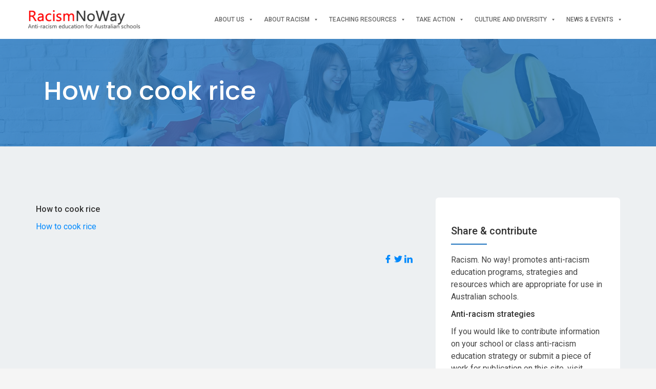

--- FILE ---
content_type: text/html; charset=UTF-8
request_url: https://racismnoway.com.au/cultural-exchange-nsw/about-culture/attachment/how-to-cook-rice/
body_size: 33439
content:
<!DOCTYPE html>
<html lang="en-AU" class="no-js no-svg">

<head>
    <meta charset="UTF-8">
    <meta name="viewport" content="width=device-width, initial-scale=1">
    <link rel="profile" href="http://gmpg.org/xfn/11">

    <meta name='robots' content='index, follow, max-image-preview:large, max-snippet:-1, max-video-preview:-1' />

	<!-- This site is optimized with the Yoast SEO plugin v26.6 - https://yoast.com/wordpress/plugins/seo/ -->
	<title>How to cook rice - Racism. No Way!</title>
	<link rel="canonical" href="https://racismnoway.com.au/cultural-exchange-nsw/about-culture/attachment/how-to-cook-rice/" />
	<meta property="og:locale" content="en_US" />
	<meta property="og:type" content="article" />
	<meta property="og:title" content="How to cook rice - Racism. No Way!" />
	<meta property="og:description" content="How to cook rice" />
	<meta property="og:url" content="https://racismnoway.com.au/cultural-exchange-nsw/about-culture/attachment/how-to-cook-rice/" />
	<meta property="og:site_name" content="Racism. No Way!" />
	<meta name="twitter:card" content="summary_large_image" />
	<script type="application/ld+json" class="yoast-schema-graph">{"@context":"https://schema.org","@graph":[{"@type":"WebPage","@id":"https://racismnoway.com.au/cultural-exchange-nsw/about-culture/attachment/how-to-cook-rice/","url":"https://racismnoway.com.au/cultural-exchange-nsw/about-culture/attachment/how-to-cook-rice/","name":"How to cook rice - Racism. No Way!","isPartOf":{"@id":"https://racismnoway.com.au/#website"},"primaryImageOfPage":{"@id":"https://racismnoway.com.au/cultural-exchange-nsw/about-culture/attachment/how-to-cook-rice/#primaryimage"},"image":{"@id":"https://racismnoway.com.au/cultural-exchange-nsw/about-culture/attachment/how-to-cook-rice/#primaryimage"},"thumbnailUrl":"","datePublished":"2014-10-28T04:15:28+00:00","breadcrumb":{"@id":"https://racismnoway.com.au/cultural-exchange-nsw/about-culture/attachment/how-to-cook-rice/#breadcrumb"},"inLanguage":"en-AU","potentialAction":[{"@type":"ReadAction","target":["https://racismnoway.com.au/cultural-exchange-nsw/about-culture/attachment/how-to-cook-rice/"]}]},{"@type":"BreadcrumbList","@id":"https://racismnoway.com.au/cultural-exchange-nsw/about-culture/attachment/how-to-cook-rice/#breadcrumb","itemListElement":[{"@type":"ListItem","position":1,"name":"Home","item":"https://racismnoway.com.au/"},{"@type":"ListItem","position":2,"name":"Cultural Exchange NSW","item":"https://racismnoway.com.au/cultural-exchange-nsw/"},{"@type":"ListItem","position":3,"name":"Culture and identity","item":"https://racismnoway.com.au/cultural-exchange-nsw/about-culture/"},{"@type":"ListItem","position":4,"name":"How to cook rice"}]},{"@type":"WebSite","@id":"https://racismnoway.com.au/#website","url":"https://racismnoway.com.au/","name":"Racism. No Way!","description":"Anti-racism education for Australian schools","publisher":{"@id":"https://racismnoway.com.au/#organization"},"potentialAction":[{"@type":"SearchAction","target":{"@type":"EntryPoint","urlTemplate":"https://racismnoway.com.au/?s={search_term_string}"},"query-input":{"@type":"PropertyValueSpecification","valueRequired":true,"valueName":"search_term_string"}}],"inLanguage":"en-AU"},{"@type":"Organization","@id":"https://racismnoway.com.au/#organization","name":"Department of Education, NSW Government","url":"https://racismnoway.com.au/","logo":{"@type":"ImageObject","inLanguage":"en-AU","@id":"https://racismnoway.com.au/#/schema/logo/image/","url":"https://racismnoway.com.au/wp-content/uploads/2015/12/racismnowaylogo4-cropped.png","contentUrl":"https://racismnoway.com.au/wp-content/uploads/2015/12/racismnowaylogo4-cropped.png","width":132,"height":66,"caption":"Department of Education, NSW Government"},"image":{"@id":"https://racismnoway.com.au/#/schema/logo/image/"}}]}</script>
	<!-- / Yoast SEO plugin. -->


<link rel='dns-prefetch' href='//fonts.googleapis.com' />
<link rel='preconnect' href='https://fonts.gstatic.com' crossorigin />
<link rel="alternate" type="application/rss+xml" title="Racism. No Way! &raquo; Feed" href="https://racismnoway.com.au/feed/" />
<link rel="alternate" type="application/rss+xml" title="Racism. No Way! &raquo; Comments Feed" href="https://racismnoway.com.au/comments/feed/" />
<link rel="alternate" title="oEmbed (JSON)" type="application/json+oembed" href="https://racismnoway.com.au/wp-json/oembed/1.0/embed?url=https%3A%2F%2Fracismnoway.com.au%2Fcultural-exchange-nsw%2Fabout-culture%2Fattachment%2Fhow-to-cook-rice%2F" />
<link rel="alternate" title="oEmbed (XML)" type="text/xml+oembed" href="https://racismnoway.com.au/wp-json/oembed/1.0/embed?url=https%3A%2F%2Fracismnoway.com.au%2Fcultural-exchange-nsw%2Fabout-culture%2Fattachment%2Fhow-to-cook-rice%2F&#038;format=xml" />
<style id='wp-img-auto-sizes-contain-inline-css' type='text/css'>
img:is([sizes=auto i],[sizes^="auto," i]){contain-intrinsic-size:3000px 1500px}
/*# sourceURL=wp-img-auto-sizes-contain-inline-css */
</style>
<style id='wp-emoji-styles-inline-css' type='text/css'>

	img.wp-smiley, img.emoji {
		display: inline !important;
		border: none !important;
		box-shadow: none !important;
		height: 1em !important;
		width: 1em !important;
		margin: 0 0.07em !important;
		vertical-align: -0.1em !important;
		background: none !important;
		padding: 0 !important;
	}
/*# sourceURL=wp-emoji-styles-inline-css */
</style>
<link rel='stylesheet' id='wp-block-library-css' href='https://racismnoway.com.au/wp-includes/css/dist/block-library/style.css?ver=4b1bef60d7edd669df2aa6df9571ab22' type='text/css' media='all' />
<style id='global-styles-inline-css' type='text/css'>
:root{--wp--preset--aspect-ratio--square: 1;--wp--preset--aspect-ratio--4-3: 4/3;--wp--preset--aspect-ratio--3-4: 3/4;--wp--preset--aspect-ratio--3-2: 3/2;--wp--preset--aspect-ratio--2-3: 2/3;--wp--preset--aspect-ratio--16-9: 16/9;--wp--preset--aspect-ratio--9-16: 9/16;--wp--preset--color--black: #000000;--wp--preset--color--cyan-bluish-gray: #abb8c3;--wp--preset--color--white: #ffffff;--wp--preset--color--pale-pink: #f78da7;--wp--preset--color--vivid-red: #cf2e2e;--wp--preset--color--luminous-vivid-orange: #ff6900;--wp--preset--color--luminous-vivid-amber: #fcb900;--wp--preset--color--light-green-cyan: #7bdcb5;--wp--preset--color--vivid-green-cyan: #00d084;--wp--preset--color--pale-cyan-blue: #8ed1fc;--wp--preset--color--vivid-cyan-blue: #0693e3;--wp--preset--color--vivid-purple: #9b51e0;--wp--preset--color--brand-primary: #f71111;--wp--preset--color--brand-secondary: #ff731c;--wp--preset--color--purple: #9800ff;--wp--preset--color--body-bg: #ffffff;--wp--preset--color--primary-text: #444444;--wp--preset--color--secondary-text: #000;--wp--preset--gradient--vivid-cyan-blue-to-vivid-purple: linear-gradient(135deg,rgb(6,147,227) 0%,rgb(155,81,224) 100%);--wp--preset--gradient--light-green-cyan-to-vivid-green-cyan: linear-gradient(135deg,rgb(122,220,180) 0%,rgb(0,208,130) 100%);--wp--preset--gradient--luminous-vivid-amber-to-luminous-vivid-orange: linear-gradient(135deg,rgb(252,185,0) 0%,rgb(255,105,0) 100%);--wp--preset--gradient--luminous-vivid-orange-to-vivid-red: linear-gradient(135deg,rgb(255,105,0) 0%,rgb(207,46,46) 100%);--wp--preset--gradient--very-light-gray-to-cyan-bluish-gray: linear-gradient(135deg,rgb(238,238,238) 0%,rgb(169,184,195) 100%);--wp--preset--gradient--cool-to-warm-spectrum: linear-gradient(135deg,rgb(74,234,220) 0%,rgb(151,120,209) 20%,rgb(207,42,186) 40%,rgb(238,44,130) 60%,rgb(251,105,98) 80%,rgb(254,248,76) 100%);--wp--preset--gradient--blush-light-purple: linear-gradient(135deg,rgb(255,206,236) 0%,rgb(152,150,240) 100%);--wp--preset--gradient--blush-bordeaux: linear-gradient(135deg,rgb(254,205,165) 0%,rgb(254,45,45) 50%,rgb(107,0,62) 100%);--wp--preset--gradient--luminous-dusk: linear-gradient(135deg,rgb(255,203,112) 0%,rgb(199,81,192) 50%,rgb(65,88,208) 100%);--wp--preset--gradient--pale-ocean: linear-gradient(135deg,rgb(255,245,203) 0%,rgb(182,227,212) 50%,rgb(51,167,181) 100%);--wp--preset--gradient--electric-grass: linear-gradient(135deg,rgb(202,248,128) 0%,rgb(113,206,126) 100%);--wp--preset--gradient--midnight: linear-gradient(135deg,rgb(2,3,129) 0%,rgb(40,116,252) 100%);--wp--preset--font-size--small: 13px;--wp--preset--font-size--medium: 20px;--wp--preset--font-size--large: 36px;--wp--preset--font-size--x-large: 42px;--wp--preset--spacing--20: 0.44rem;--wp--preset--spacing--30: 0.67rem;--wp--preset--spacing--40: 1rem;--wp--preset--spacing--50: 1.5rem;--wp--preset--spacing--60: 2.25rem;--wp--preset--spacing--70: 3.38rem;--wp--preset--spacing--80: 5.06rem;--wp--preset--shadow--natural: 6px 6px 9px rgba(0, 0, 0, 0.2);--wp--preset--shadow--deep: 12px 12px 50px rgba(0, 0, 0, 0.4);--wp--preset--shadow--sharp: 6px 6px 0px rgba(0, 0, 0, 0.2);--wp--preset--shadow--outlined: 6px 6px 0px -3px rgb(255, 255, 255), 6px 6px rgb(0, 0, 0);--wp--preset--shadow--crisp: 6px 6px 0px rgb(0, 0, 0);}:where(.is-layout-flex){gap: 0.5em;}:where(.is-layout-grid){gap: 0.5em;}body .is-layout-flex{display: flex;}.is-layout-flex{flex-wrap: wrap;align-items: center;}.is-layout-flex > :is(*, div){margin: 0;}body .is-layout-grid{display: grid;}.is-layout-grid > :is(*, div){margin: 0;}:where(.wp-block-columns.is-layout-flex){gap: 2em;}:where(.wp-block-columns.is-layout-grid){gap: 2em;}:where(.wp-block-post-template.is-layout-flex){gap: 1.25em;}:where(.wp-block-post-template.is-layout-grid){gap: 1.25em;}.has-black-color{color: var(--wp--preset--color--black) !important;}.has-cyan-bluish-gray-color{color: var(--wp--preset--color--cyan-bluish-gray) !important;}.has-white-color{color: var(--wp--preset--color--white) !important;}.has-pale-pink-color{color: var(--wp--preset--color--pale-pink) !important;}.has-vivid-red-color{color: var(--wp--preset--color--vivid-red) !important;}.has-luminous-vivid-orange-color{color: var(--wp--preset--color--luminous-vivid-orange) !important;}.has-luminous-vivid-amber-color{color: var(--wp--preset--color--luminous-vivid-amber) !important;}.has-light-green-cyan-color{color: var(--wp--preset--color--light-green-cyan) !important;}.has-vivid-green-cyan-color{color: var(--wp--preset--color--vivid-green-cyan) !important;}.has-pale-cyan-blue-color{color: var(--wp--preset--color--pale-cyan-blue) !important;}.has-vivid-cyan-blue-color{color: var(--wp--preset--color--vivid-cyan-blue) !important;}.has-vivid-purple-color{color: var(--wp--preset--color--vivid-purple) !important;}.has-black-background-color{background-color: var(--wp--preset--color--black) !important;}.has-cyan-bluish-gray-background-color{background-color: var(--wp--preset--color--cyan-bluish-gray) !important;}.has-white-background-color{background-color: var(--wp--preset--color--white) !important;}.has-pale-pink-background-color{background-color: var(--wp--preset--color--pale-pink) !important;}.has-vivid-red-background-color{background-color: var(--wp--preset--color--vivid-red) !important;}.has-luminous-vivid-orange-background-color{background-color: var(--wp--preset--color--luminous-vivid-orange) !important;}.has-luminous-vivid-amber-background-color{background-color: var(--wp--preset--color--luminous-vivid-amber) !important;}.has-light-green-cyan-background-color{background-color: var(--wp--preset--color--light-green-cyan) !important;}.has-vivid-green-cyan-background-color{background-color: var(--wp--preset--color--vivid-green-cyan) !important;}.has-pale-cyan-blue-background-color{background-color: var(--wp--preset--color--pale-cyan-blue) !important;}.has-vivid-cyan-blue-background-color{background-color: var(--wp--preset--color--vivid-cyan-blue) !important;}.has-vivid-purple-background-color{background-color: var(--wp--preset--color--vivid-purple) !important;}.has-black-border-color{border-color: var(--wp--preset--color--black) !important;}.has-cyan-bluish-gray-border-color{border-color: var(--wp--preset--color--cyan-bluish-gray) !important;}.has-white-border-color{border-color: var(--wp--preset--color--white) !important;}.has-pale-pink-border-color{border-color: var(--wp--preset--color--pale-pink) !important;}.has-vivid-red-border-color{border-color: var(--wp--preset--color--vivid-red) !important;}.has-luminous-vivid-orange-border-color{border-color: var(--wp--preset--color--luminous-vivid-orange) !important;}.has-luminous-vivid-amber-border-color{border-color: var(--wp--preset--color--luminous-vivid-amber) !important;}.has-light-green-cyan-border-color{border-color: var(--wp--preset--color--light-green-cyan) !important;}.has-vivid-green-cyan-border-color{border-color: var(--wp--preset--color--vivid-green-cyan) !important;}.has-pale-cyan-blue-border-color{border-color: var(--wp--preset--color--pale-cyan-blue) !important;}.has-vivid-cyan-blue-border-color{border-color: var(--wp--preset--color--vivid-cyan-blue) !important;}.has-vivid-purple-border-color{border-color: var(--wp--preset--color--vivid-purple) !important;}.has-vivid-cyan-blue-to-vivid-purple-gradient-background{background: var(--wp--preset--gradient--vivid-cyan-blue-to-vivid-purple) !important;}.has-light-green-cyan-to-vivid-green-cyan-gradient-background{background: var(--wp--preset--gradient--light-green-cyan-to-vivid-green-cyan) !important;}.has-luminous-vivid-amber-to-luminous-vivid-orange-gradient-background{background: var(--wp--preset--gradient--luminous-vivid-amber-to-luminous-vivid-orange) !important;}.has-luminous-vivid-orange-to-vivid-red-gradient-background{background: var(--wp--preset--gradient--luminous-vivid-orange-to-vivid-red) !important;}.has-very-light-gray-to-cyan-bluish-gray-gradient-background{background: var(--wp--preset--gradient--very-light-gray-to-cyan-bluish-gray) !important;}.has-cool-to-warm-spectrum-gradient-background{background: var(--wp--preset--gradient--cool-to-warm-spectrum) !important;}.has-blush-light-purple-gradient-background{background: var(--wp--preset--gradient--blush-light-purple) !important;}.has-blush-bordeaux-gradient-background{background: var(--wp--preset--gradient--blush-bordeaux) !important;}.has-luminous-dusk-gradient-background{background: var(--wp--preset--gradient--luminous-dusk) !important;}.has-pale-ocean-gradient-background{background: var(--wp--preset--gradient--pale-ocean) !important;}.has-electric-grass-gradient-background{background: var(--wp--preset--gradient--electric-grass) !important;}.has-midnight-gradient-background{background: var(--wp--preset--gradient--midnight) !important;}.has-small-font-size{font-size: var(--wp--preset--font-size--small) !important;}.has-medium-font-size{font-size: var(--wp--preset--font-size--medium) !important;}.has-large-font-size{font-size: var(--wp--preset--font-size--large) !important;}.has-x-large-font-size{font-size: var(--wp--preset--font-size--x-large) !important;}
/*# sourceURL=global-styles-inline-css */
</style>
<style id='core-block-supports-inline-css' type='text/css'>
/**
 * Core styles: block-supports
 */

/*# sourceURL=core-block-supports-inline-css */
</style>

<style id='classic-theme-styles-inline-css' type='text/css'>
/**
 * These rules are needed for backwards compatibility.
 * They should match the button element rules in the base theme.json file.
 */
.wp-block-button__link {
	color: #ffffff;
	background-color: #32373c;
	border-radius: 9999px; /* 100% causes an oval, but any explicit but really high value retains the pill shape. */

	/* This needs a low specificity so it won't override the rules from the button element if defined in theme.json. */
	box-shadow: none;
	text-decoration: none;

	/* The extra 2px are added to size solids the same as the outline versions.*/
	padding: calc(0.667em + 2px) calc(1.333em + 2px);

	font-size: 1.125em;
}

.wp-block-file__button {
	background: #32373c;
	color: #ffffff;
	text-decoration: none;
}

/*# sourceURL=/wp-includes/css/classic-themes.css */
</style>
<link rel='stylesheet' id='wp-components-css' href='https://racismnoway.com.au/wp-includes/css/dist/components/style.css?ver=4b1bef60d7edd669df2aa6df9571ab22' type='text/css' media='all' />
<link rel='stylesheet' id='wp-preferences-css' href='https://racismnoway.com.au/wp-includes/css/dist/preferences/style.css?ver=4b1bef60d7edd669df2aa6df9571ab22' type='text/css' media='all' />
<link rel='stylesheet' id='wp-block-editor-css' href='https://racismnoway.com.au/wp-includes/css/dist/block-editor/style.css?ver=4b1bef60d7edd669df2aa6df9571ab22' type='text/css' media='all' />
<link rel='stylesheet' id='popup-maker-block-library-style-css' href='https://racismnoway.com.au/wp-content/plugins/popup-maker/dist/packages/block-library-style.css?ver=dbea705cfafe089d65f1' type='text/css' media='all' />
<link rel='stylesheet' id='edumodo-youtube-popup-css' href='https://racismnoway.com.au/wp-content/plugins/edumodo-core/dist/css/youtube-popup.css?ver=4b1bef60d7edd669df2aa6df9571ab22' type='text/css' media='all' />
<link rel='stylesheet' id='edumodo-core-plugin-css-css' href='https://racismnoway.com.au/wp-content/plugins/edumodo-core/dist/css/dynamic-category.css?ver=4b1bef60d7edd669df2aa6df9571ab22' type='text/css' media='all' />
<link rel='stylesheet' id='edumodo-event-css-css' href='https://racismnoway.com.au/wp-content/plugins/edumodo-core/dist/css/event.css?ver=4b1bef60d7edd669df2aa6df9571ab22' type='text/css' media='all' />
<link rel='stylesheet' id='edumodo-core-blog-css-css' href='https://racismnoway.com.au/wp-content/plugins/edumodo-core/dist/css/blog.css?ver=4b1bef60d7edd669df2aa6df9571ab22' type='text/css' media='all' />
<link rel='stylesheet' id='edumodo-core-blog-grid-css-css' href='https://racismnoway.com.au/wp-content/plugins/edumodo-core/dist/css/blog-grid.css?ver=4b1bef60d7edd669df2aa6df9571ab22' type='text/css' media='all' />
<link rel='stylesheet' id='edumodo-core-css-css' href='https://racismnoway.com.au/wp-content/plugins/edumodo-core/dist/css/core.css?ver=4b1bef60d7edd669df2aa6df9571ab22' type='text/css' media='all' />
<link rel='stylesheet' id='wpa-style-css' href='https://racismnoway.com.au/wp-content/plugins/wp-accessibility/css/wpa-style.css?ver=20361' type='text/css' media='all' />
<style id='wpa-style-inline-css' type='text/css'>

.wpa-hide-ltr#skiplinks a, .wpa-hide-ltr#skiplinks a:hover, .wpa-hide-ltr#skiplinks a:visited {
	
}
.wpa-hide-ltr#skiplinks a:active,  .wpa-hide-ltr#skiplinks a:focus {
	
}
	:root { --admin-bar-top : 7px; }
/*# sourceURL=wpa-style-inline-css */
</style>
<link rel='stylesheet' id='megamenu-css' href='https://racismnoway.com.au/wp-content/uploads/maxmegamenu/style.css?ver=0d7027' type='text/css' media='all' />
<link rel='stylesheet' id='dashicons-css' href='https://racismnoway.com.au/wp-includes/css/dashicons.css?ver=4b1bef60d7edd669df2aa6df9571ab22' type='text/css' media='all' />
<link rel='stylesheet' id='bootstrap-css' href='https://racismnoway.com.au/wp-content/themes/edumodo/dist/css/bootstrap.css?ver=4.4.6' type='text/css' media='all' />
<link rel='stylesheet' id='owlcarousel-css' href='https://racismnoway.com.au/wp-content/themes/edumodo/dist/css/owl.carousel.css?ver=4.4.6' type='text/css' media='all' />
<link rel='stylesheet' id='font-awesome-css' href='https://racismnoway.com.au/wp-content/plugins/elementor/assets/lib/font-awesome/css/font-awesome.css?ver=4.7.0' type='text/css' media='all' />
<link rel='stylesheet' id='animate-css-css' href='https://racismnoway.com.au/wp-content/plugins/widgetkit-for-elementor/dist/css/animate.min.css?ver=2.5.8' type='text/css' media='all' />
<link rel='stylesheet' id='edubin-flaticon-css' href='https://racismnoway.com.au/wp-content/themes/edumodo/dist/fonts/flaticon.css?ver=4.4.6' type='text/css' media='all' />
<link rel='stylesheet' id='atvimg-css' href='https://racismnoway.com.au/wp-content/themes/edumodo/dist/css/atvImg.css?ver=4.4.6' type='text/css' media='all' />
<link rel='stylesheet' id='magnific-popup-css' href='https://racismnoway.com.au/wp-content/themes/edumodo/dist/css/magnific-popup.css?ver=4.4.6' type='text/css' media='all' />
<link rel='stylesheet' id='edumodo-style-css' href='https://racismnoway.com.au/wp-content/themes/edumodo-child/style.css?ver=4b1bef60d7edd669df2aa6df9571ab22' type='text/css' media='all' />
<link rel='stylesheet' id='edumodo-main-style-css' href='https://racismnoway.com.au/wp-content/themes/edumodo/dist/css/style.css?ver=4.4.6' type='text/css' media='all' />
<link rel='stylesheet' id='edumodo__load_google_fonts_url-css' href='https://fonts.googleapis.com/css?family=Roboto%3Aregular%7CPoppins%3A400%2C500%2C500i%2C700%2C800%7CPoppins%3Aregular%7CPoppins%3Aregular%7CPoppins%3A400%2C500%2C500i%2C700%2C800%7CRoboto%3A400%2C400i%2C500%2C700%7CPoppins%3A400%2C500%2C500i%2C700%2C800%7CPoppins%3A400%2C500%2C500i%2C700%2C800%7CPoppins%3A400%2C500%2C500i%2C700%2C800%7CPoppins%3A400%2C500%2C500i%2C700%2C800%7CPoppins%3A400%2C500%2C500i%2C700%2C800%7CPoppins%3A400%2C500%2C500i%2C700%2C800%7CPoppins%3A400%2C500%2C500i%2C700%2C800&#038;ver=4b1bef60d7edd669df2aa6df9571ab22' type='text/css' media='all' />
<link rel='stylesheet' id='edumodo-parent-css' href='https://racismnoway.com.au/wp-content/themes/edumodo/style.css?ver=4b1bef60d7edd669df2aa6df9571ab22' type='text/css' media='all' />
<link rel='stylesheet' id='edumodo-child-css' href='https://racismnoway.com.au/wp-content/themes/edumodo-child/style.css?ver=4b1bef60d7edd669df2aa6df9571ab22' type='text/css' media='all' />
<link rel='stylesheet' id='edumodo-child-print-css' href='https://racismnoway.com.au/wp-content/themes/edumodo-child/print.css?ver=4b1bef60d7edd669df2aa6df9571ab22' type='text/css' media='all' />
<link rel="preload" as="style" href="https://fonts.googleapis.com/css?family=Roboto:500,400&#038;display=swap&#038;ver=1627429331" /><link rel="stylesheet" href="https://fonts.googleapis.com/css?family=Roboto:500,400&#038;display=swap&#038;ver=1627429331" media="print" onload="this.media='all'"><noscript><link rel="stylesheet" href="https://fonts.googleapis.com/css?family=Roboto:500,400&#038;display=swap&#038;ver=1627429331" /></noscript><script type="text/javascript" src="https://racismnoway.com.au/wp-includes/js/jquery/jquery.js?ver=3.7.1" id="jquery-core-js"></script>
<script type="text/javascript" src="https://racismnoway.com.au/wp-includes/js/jquery/jquery-migrate.js?ver=3.4.1" id="jquery-migrate-js"></script>
<link rel="https://api.w.org/" href="https://racismnoway.com.au/wp-json/" /><link rel="alternate" title="JSON" type="application/json" href="https://racismnoway.com.au/wp-json/wp/v2/media/7405" /><link rel="EditURI" type="application/rsd+xml" title="RSD" href="https://racismnoway.com.au/xmlrpc.php?rsd" />

<link rel='shortlink' href='https://racismnoway.com.au/?p=7405' />
<meta name="generator" content="Redux 4.5.9" /><!-- Global site tag (gtag.js) - Google Analytics -->
<script async src="https://www.googletagmanager.com/gtag/js?id=UA-92785918-2"></script>
<script>
  window.dataLayer = window.dataLayer || [];
  function gtag(){dataLayer.push(arguments);}
  gtag('js', new Date());

  gtag('config', 'UA-92785918-2');
</script>
<style>
	/* Preloader */
	
			   
	.edumodo-header li.tx_megamenu.row .nav {
	  position: relative !important;
	}

/*	.edumodo-header li.tx_megamenu.row {
	  position: static !important;
	}*/

/*	.edumodo-header li.tx_megamenu.row ul.dropdown-menu {
	  width: 100%;
	  z-index: 100000;
	}*/

/*	.edumodo-header .navbar-v1 .navigation-main li.tx_megamenu.row ul {
	    top: 100%;;
	}*/

	.edumodo-header .navbar-v1 .navigation-main li.tx_megamenu.row li > ul.dropdown-menu {
	  position: relative;
	  left: 0;
	  top: 100%;
	  background: transparent;
	  display: block;
	  padding: 0;
	  -moz-animation: fadeInDownMenu 0s ease-in;
	  -webkit-animation: fadeInDownMenu 0s ease-in;
	  animation: fadeInDownMenu 0s ease-in;
	  -webkit-transition: all 0s ease;
	  -moz-transition: all 0s ease;
	  -o-transition: all 0s ease;
	  transition: all 0s ease;

	}

	.edumodo-header .navbar-v1 .navigation-main li.tx_megamenu.row ul.edumodo-sub-menu {
	  border: 0px solid #fff;
	  border-radius: 0;
	  background: #fff;
	}

/*	.edumodo-header .navbar-v1 .navigation-main li.tx_megamenu.row ul.edumodo-sub-menu li{
	   border-top: 1px solid #f5f5f5;
	}*/

	.edumodo-header .navbar-v1 .navigation-main li.tx_megamenu.row ul li {
	  margin: 0;
	  padding: 0;
	}

	.edumodo-header span.logout-btn{
	    background: ;
	    border: 2px solid ;
	}
	.edumodo-header span.logout-btn:hover{
	    color:  !important;
	    border-color: ;
	    
	}


	.edumodo-header .navbar-v1 .navigation-main li.tx_megamenu.row ul.edumodo-sub-menu li.dropdown.tx_megamenu > li.tx_megamenu_heading > a {
	  padding: 8px 15px 8px 15px;
	}

/*	.edumodo-header .navbar-v1 .navigation-main li.tx_megamenu.row li{
	  border-bottom: none;
	}*/

	.edumodo-header .navbar-v1 .navigation-main li.tx_megamenu.row ul.edumodo-sub-menu > li.tx_megamenu_heading .sub-heading{
	  	font-weight: 500;
	  	color: inherit;
	    text-transform: uppercase;
    	letter-spacing: 1px;
    	font-size: 12px;;
	}

	.edumodo-header .navbar-v1 .navigation-main li.tx_megamenu.row ul.edumodo-sub-menu li.dropdown.tx_megamenu{
		padding: 0 12px 12px 12px;
    	box-shadow: inset 0 0 1px #f5f5f5;
	}

	.edumodo-header .navbar-v1 .navigation-main > li > a:first-child {
	    padding-left: 8px;
	    padding-right: 8px;
	    line-height: 55px;

	}
/*
	.edumodo-header .dropdown.tx_megamenu.row {
		padding-right: 15px;
	    padding-left: 15px;
	}*/
	.edumodo-header .navbar-v1 .navigation-main li.tx_megamenu.row ul.edumodo-sub-menu li.tx_megamenu_border_right {
	    border-right: 1px solid #f5f5f5;
	}

	/* menu widget Style*/
	.edumodo-header li.tx_megamenu.row .tx_megamenu_widget_area {
	  padding: 0;
	}
	.edumodo-header .navbar-v1 .navigation-main li.tx_megamenu.row .tx_megamenu_widget_area a {
    	padding: 10px 15px 10px 15px;
	}
	.edumodo-header .navbar-v1 .navigation-main li.tx_megamenu.row ul.edumodo-sub-menu > li.tx_megamenu_heading.tx_megamenu_heading_hide > a:last-child{
	    display: none !important;
	}
	.edumodo-header li.tx_megamenu.row .dropdown-menu > li > a {
	    line-height: inherit;
	    font-weight: 700;
	}
	.edumodo-header .navbar-v1 .navigation-main li.tx_megamenu.row ul{
	  box-shadow: none;
	}
	.edumodo-header .navbar-v1 .navigation-main li.tx_megamenu.row .tx_megamenu_widget_area h3.widget-title {
		font-size: 13px;
	    padding-left: 15px;
	    font-weight: 500;
	    letter-spacing: 0.5px
	}


	.edumodo-header .navbar-v1 .navigation-main a:hover, 
	.edumodo-header .navbar-v1 .navigation-main li:hover > a, 
	.edumodo-header .navbar-v1 .navigation-main .current-menu-item > a, 
	.edumodo-header .navbar-v1 .navigation-main .current-menu-ancestor > a{
		color: #0089fd;
	}
	


	.edumodo-header .navbar-v1 li.current-menu-item.active > a{
		color: ;
	}  


	
	
	
	 
			/* --- Video Play btn-- */ 
			.edumodo-play-btn{
			    background: radial-gradient(#0089fd 60%, #ffffff 62%);
			}
		 
		/* --- scrollTop -- */ 
	.comments-area .comment-respond input[type="text"]:focus, .comments-area .comment-respond input[type="email"]:focus, .comments-area .comment-respond input[type="url"]:focus, .comments-area .comment-respond input[type="password"]:focus, .comments-area .comment-respond input[type="search"]:focus, .comments-area .comment-respond input[type="number"]:focus, .comments-area .comment-respond input[type="tel"]:focus, .comments-area .comment-respond input[type="range"]:focus, .comments-area .comment-respond input[type="date"]:focus, .comments-area .comment-respond input[type="month"]:focus, .comments-area .comment-respond input[type="week"]:focus, .comments-area .comment-respond input[type="time"]:focus, .comments-area .comment-respond input[type="datetime"]:focus, .comments-area .comment-respond input[type="datetime-local"]:focus, .comments-area .comment-respond input[type="color"]:focus, .comments-area .comment-respond textarea:focus{
	border-color: #0089fd;
    outline-color: #0089fd;
    border: 1px solid #0089fd;
}
		
	 
		/* --- scrollTop -- */ 
		#scrollTop{
			background-color: #0089fd;
			border-color: #0089fd;
		}
		#scrollTop:hover{
			background-color: #0089fd90;
			border-color: #0089fd90;
		}
		

	
			@media (max-width: 767px) {
		 #scrollTop.show{
		 	display:none !important;
		 }
		}
		
		
			

						
				
		
		
					body{
				background: #f5f5f5 !important;
			}
		
					body{
			 	font-family: 'Roboto', sans-serif;
				font-size: 16px;
			}
							.h1,.h2,.h3,.h4,.h5,.h5, .h6, h1, h2, h3, h4, h5, h6{
				font-family: 'Poppins', sans-serif;
			}
						.edumodo-top-search input[type="submit"]{
			/* color: ; */
			/* border-color: white; */
		}
		.edumodo-top-search input[type="submit"]:hover{
			/* border-color: ; */
		}
		 
		.site-title{color: #0089fd;}
		button,
		input[type="button"], input[type="reset"], input[type="submit"]{
		    background: #0089fd;
		    border-color: #0089fd;
		}
		.btn{
			background: #0089fd;
			border-color: #0089fd;
		}
		.mc4wp-form-fields input[type="button"], 
		.mc4wp-form-fields input[type="reset"], 
		.mc4wp-form-fields input[type="submit"]{
			background: #0089fd;
			border-color: #0089fd;
		}
		span.post-date a:hover{
			color: #0089fd;
		}
		.search-form label > input:focus{
			border-color: #0089fd;
		}
		.edumodo-course-1 article.tx-course .course-details .course-meta .post-date a:hover{
			color: #0089fd;
		}
		.comment-author.vcard a:hover{
			color: #0089fd;
		}
		.comments-area .comment-metadata a:hover{
		color: #0089fd;	
		}
		.enter-related-course .edumodo-related-course-1 article.tx-course .course-details .course-meta span.course-cost{
			color: #0089fd;
		}
		.archive .entry-header a:hover{
			color: #0089fd !important;
		}
		.single-notice .post-cat a:hover{
			color: #0089fd;
		}
		.main-post.has-post-thumbnail .edumodo-post-img .entry-meta .post-cat a:hover{
			color: #0089fd 
		}
		.main-post.link-formate .link-content .icon-link{
			color: #0089fd 
		}
		.quote-format .entry-content.quote-content.quote:before{
			color: #0089fd 
		}
		.main-post .edit span.edit-link a:hover{
			color: #0089fd 
		}
		.main-post .content-body .entry-meta .post-cat a:hover{
			color: #0089fd 
		}
		.site-main .comment-navigation .nav-previous a:hover{
			color: #0089fd 
		}
		.single-post .entry-meta span.post-author a:hover, 
		.single-post ul.post-categories li a:hover, 
		.site-main .post-navigation .nav-next a:hover, 
		.site-main .posts-navigation .nav-next a:hover, 
		.site-main .comment-navigation .nav-next a:hover, 
		.site-main .post-navigation .nav-previous a:hover, 
		.site-main .posts-navigation .nav-previous a:hover{
			color: #0089fd 
		}
		#mc_embed_signup #tx-subscribe{
			border-color: #0089fd 
		}
		.widget-area .widget .tagcloud > a:hover{
			color: #0089fd 
		}
		.widget_calendar div.calendar_wrap table thead tr th, .widget_calendar div.calendar_wrap table tbody tr td#today{
			background-color: #0089fd;
		}
		.widget_calendar div.calendar_wrap table thead tr th, .widget_calendar div.calendar_wrap table tbody tr td {
			border-color: #0089fd;
		}
		.widget_calendar div.calendar_wrap table thead tr th{
			border-color: #0089fd90;
		}
		.single-post .entry-meta span a:hover{
			color: #0089fd 
		}
		.post-tags a:hover{
			color: #0089fd 
		}
		.single-post .edit a.post-edit-link:hover{
			color: #0089fd 
		}
		.single-post .post-tags a:hover{
			color: #0089fd 
		}
		.edumodo-pagination .page-numbers:hover{
			border-left-color: #0089fd;
		}
		.edumodo-pagination .page-numbers:hover{
			color: #0089fd;
		}
		.edumodo-pagination .page-numbers.current:hover{
			color: white;
		}
		.edumodo-top-search input[type="submit"]:hover{
			/* background-color: ; */
		}
		.copyright a:hover, .copyright .social-icon a:hover{
			color: #0089fd;
		}
		.post-password-form input[type="submit"]{
			background-color: #0089fd;
			border-color: #0089fd;
		}

		.edumodo-teacher-1 .teacher-person .overlay .person-info .social-links-teacher a:hover, 
		.edumodo-teacher-1 .teacher-person .overlay .person-info .teacher-title a:hover{
			color: #0089fd;
		}
		.widget-area .edumodo-social a{
			background-color: #0089fd;
		}
		.single-course-post .course-content .course-meta span a:hover{
			color:#0089fd;
		}
		.widget-area .widget a:hover{
			color:#0089fd;
		}
		.footer .tagcloud a:hover, .footer .widget ul li a:hover, .footer .widget ul li:hover a, .footer .widget ul li:hover:before{
			color:#0089fd;
		}
		.footer .widget_calendar div.calendar_wrap table tfoot #prev a:hover, .widget_calendar td#next a:hover{
			color:#0089fd;
		}
		.widget-area .edumodo-recent-post .recent-post .recent-entry-header .recent-entry-title a:hover{
			color: #0089fd;
		}
		.course-teacher-carousel .owl-nav div, .content-list .owl-nav div{
			 background-color: #0089fd;
		}
		.single-course-post .course-content .course-meta .post-cat a:hover{
			color: #0089fd;
		}
		.pingback .edit-link a:hover{
			 background-color: #0089fd;
			 border-color: #0089fd;
		}

		.edumodo-teacher-2 .teacher-2 .teacher-container .teacher-block .teacher-image:before{
			background:#0089fd;
		}

		/*	Woocommerce */
		.woocommerce .star-rating span::before{
			color: #0089fd;
		}
		.woocommerce .woocommerce-message:before, 
		.woocommerce-cart .woocommerce-message:before, 
		.woocommerce-checkout .woocommerce-message:before, 
		.woocommerce-account .woocommerce-message:before, 
		.woocommerce .woocommerce-info:before, 
		.woocommerce-cart .woocommerce-info:before, 
		.woocommerce-checkout .woocommerce-info:before, 
		.woocommerce-account .woocommerce-info:before, .woocommerce .woocommerce-breadcrumb a:hover, nav.woocommerce-breadcrumb a:hover, ul.learn-press-courses .course .course-title:hover, ul.learn-press-courses .course .course-info .course-instructor a:hover{
			color: #0089fd !important;
		}
		.woocommerce main#main .woocommerce-tabs input[name="submit"], .woocommerce-cart main#main .woocommerce-tabs input[name="submit"], .woocommerce-checkout main#main .woocommerce-tabs input[name="submit"], .woocommerce-account main#main .woocommerce-tabs input[name="submit"]{
			background-color: #0089fd !important;
		}
		.woocommerce .woocommerce-message, .woocommerce-cart .woocommerce-message, .woocommerce-checkout .woocommerce-message, .woocommerce-account .woocommerce-message, .woocommerce .woocommerce-info, .woocommerce-cart .woocommerce-info, .woocommerce-checkout .woocommerce-info, .woocommerce-account .woocommerce-info{
		 		border-top-color: #0089fd !important;
		}
		.woocommerce .woocommerce-MyAccount-navigation ul li.is-active{
			border-left-color: #0089fd !important;
		}
		.woocommerce main#main .price, .woocommerce-cart main#main .price, .woocommerce-checkout main#main .price, .woocommerce-account main#main .price{
			color: #0089fd;
		}
		.tribe-events-read-more, 
		.tribe-events-day .type-tribe_events .edumodo-day-view .day-event-contant .tribe-events-list-event-title a:hover, 
		#tribe-events-footer a:hover
		{
			color: #0089fd !important;
		}
		.post-type-archive-tribe_events #tribe-events-content .tribe-events-loop .type-tribe_events .edumodo-event-loop-content-wrapper .edumodo-event-image .tribe-events-event-cost .ticket-cost{
			background-color: #0089fd;
		}
		.post-type-archive-tribe_events table.tribe-events-calendar .tribe-events-present div[id*=tribe-events-daynum-]{
			background-color: #0089fd;
		}
		#tribe-events-bar .tribe-bar-filters .tribe-bar-filters-inner input[type="text"]:focus{
			border-color: #0089fd;
		}
		.post-type-archive-tribe_events table.tribe-events-calendar .tribe-event-featured{
			border-color: #0089fd;
		}
		.datepicker table tr td span.active.active, .datepicker table tr td span.active.disabled, .datepicker table tr td span.active.disabled.active, .datepicker table tr td span.active.disabled.disabled, .datepicker table tr td span.active.disabled:active, .datepicker table tr td span.active.disabled:hover, .datepicker table tr td span.active.disabled:hover.active, .datepicker table tr td span.active.disabled:hover.disabled, .datepicker table tr td span.active.disabled:hover:active, .datepicker table tr td span.active.disabled:hover:hover, .datepicker table tr td span.active.disabled:hover[disabled], .datepicker table tr td span.active.disabled[disabled], .datepicker table tr td span.active:active, .datepicker table tr td span.active:hover, .datepicker table tr td span.active:hover.active, .datepicker table tr td span.active:hover.disabled, .datepicker table tr td span.active:hover:active, .datepicker table tr td span.active:hover:hover, .datepicker table tr td span.active:hover[disabled], .datepicker table tr td span.active[disabled]{
			background-color: #0089fd;
		}
		.post-type-archive-tribe_events #tribe-events-content .tribe-events-loop .e-event-featured .edumodo-event-loop-content-wrapper .tribe-events-list-event-title a:before, .post-type-archive-tribe_events #tribe-events-content .tribe-events-loop .tribe-event-featured .edumodo-event-loop-content-wrapper .tribe-events-list-event-title a:before{
			background-color: #0089fd;
		}
		.post-type-archive-tribe_events #tribe-events-content .tribe-events-loop .type-tribe_events .edumodo-event-loop-content-wrapper:after{
			background-color: #0089fd15;
		}
		.post-type-archive-tribe_events #tribe-events-content .tribe-events-loop .type-tribe_events .edumodo-event-loop-content-wrapper .edumodo-event-loop-content .tribe-events-list-event-title a:hover{
			color: #0089fd;
		}
		.i-override-default-template .upper-part-of-single-event-featured-image .tribe-events-schedule .tribe-events-cost:after{
			background-color: #0089fd !important;
		}
		.i-override-default-template .organizer-list .organizer-list-wrapper .single-organizer .organizer-meta-wrapper h3:after{
			background-color: #0089fd;
		}
		/* ---Sensei -- */ 
		.single-course .i-am-course-lesson-wrapper .type-lesson:hover h2 a, .single-course .i-am-single-course-header-row .edumodo-sensi-course-header .header-meta-wrapper .single-course-enroll-and-send-message-wrapper button[type="submit"]:hover, .single-course .i-am-single-course-header-row .edumodo-sensi-course-header .header-meta-wrapper .single-course-enroll-and-send-message-wrapper button.single_add_to_cart_button{
			color: #0089fd;
		}
		.single-course .i-am-course-content-wrapper .type-lesson:hover:before, .single-lesson .i-am-course-content-wrapper .type-lesson:hover:before, .single-quiz .i-am-course-content-wrapper .type-lesson:hover:before, .single-course .i-am-course-lesson-wrapper .type-lesson:hover:before, .single-lesson .i-am-course-lesson-wrapper .type-lesson:hover:before, .single-quiz .i-am-course-lesson-wrapper .type-lesson:hover:before, .single-course .i-am-lesson-content-wrapper .type-lesson:hover:before, .single-lesson .i-am-lesson-content-wrapper .type-lesson:hover:before, .single-quiz .i-am-lesson-content-wrapper .type-lesson:hover:before, .single-course .i-am-lesson-meta-data .type-lesson:hover:before, .single-lesson .i-am-lesson-meta-data .type-lesson:hover:before, .single-quiz .i-am-lesson-meta-data .type-lesson:hover:before, 

			.single-course .i-am-course-content-wrapper .type-lesson:before, .single-lesson .i-am-course-content-wrapper .type-lesson:before, .single-quiz .i-am-course-content-wrapper .type-lesson:before, .single-course .i-am-course-lesson-wrapper .type-lesson:before, .single-lesson .i-am-course-lesson-wrapper .type-lesson:before, .single-quiz .i-am-course-lesson-wrapper .type-lesson:before, .single-course .i-am-lesson-content-wrapper .type-lesson:before, .single-lesson .i-am-lesson-content-wrapper .type-lesson:before, .single-quiz .i-am-lesson-content-wrapper .type-lesson:before, .single-course .i-am-lesson-meta-data .type-lesson:before, .single-lesson .i-am-lesson-meta-data .type-lesson:before, .single-quiz .i-am-lesson-meta-data .type-lesson:before{
			border-color: #0089fd;
		}
		.sensei-main-content .course-container .grid-enable .grid-course-content .link-to-the-full-course a, 
		.sensei-main-content .sensei-course-filters a.active, 
		.sensei-main-content .sensei-course-filters a:hover, 
		.sensei-main-content .sensei-course-filters a.active:hover, 
		.sensei-main-content a:hover, .lesson.type-lesson.status-publish.has-post-thumbnail.hentry.post h2 a{
			color: #0089fd;
		}
		.single-course .i-am-course-content-wrapper .type-lesson header h2 a:after, .single-lesson .i-am-course-content-wrapper .type-lesson header h2 a:after, .single-quiz .i-am-course-content-wrapper .type-lesson header h2 a:after, .single-course .i-am-course-lesson-wrapper .type-lesson header h2 a:after, .single-lesson .i-am-course-lesson-wrapper .type-lesson header h2 a:after, .single-quiz .i-am-course-lesson-wrapper .type-lesson header h2 a:after, .single-course .i-am-lesson-content-wrapper .type-lesson header h2 a:after, .single-lesson .i-am-lesson-content-wrapper .type-lesson header h2 a:after, .single-quiz .i-am-lesson-content-wrapper .type-lesson header h2 a:after, .single-course .i-am-lesson-meta-data .type-lesson header h2 a:after, .single-lesson .i-am-lesson-meta-data .type-lesson header h2 a:after, .single-quiz .i-am-lesson-meta-data .type-lesson header h2 a:after, .sensei-main-content .course-container .sensei-course-meta .course-price .woocommerce-Price-amount, ul.learn-press-nav-tabs .course-nav.active:after, ul.learn-press-nav-tabs .course-nav:hover:after, .sensei-main-content .sensei-pagination .current, .sensei-main-content .sensei-pagination a:hover{
			 background-color: #0089fd;
		}
		.sensei-main-content .woocommerce-message, .sensei-main-content .woocommerce-info, .sensei-main-content .sensei-pagination .current, .sensei-main-content .sensei-pagination a:hover{
			border-color: #0089fd;
		}
		.sensei-main-content .woocommerce-message:before, .sensei-main-content .woocommerce-info:before{
			color: #0089fd;
		}
		/* //---Sensei -- */ 
		.sensei-main-content .columns-1 li.course .course-content .link-to-the-full-course a{
			color: #0089fd;
		}
		.list-enable .list-course-content .link-to-the-full-course a:after{
			background-color: #0089fd;
		}
		.lp-tab-sections .section-tab.active span{
			 border-color: #0089fd;
		}		
		#learn-press-checkout > p > a:nth-child(1), #learn-press-profile-nav .tabs > li ul li.active a, .lpcourse-course-wapper-3 .lp-related-course .lp-course-1 .lp-course-thumbnail a:after, .lpcourse-course-wapper-3 .lp-related-course .lp-course-1 .course-content-body .footer-body span.lp-enroll-btn a:hover{
			 color: #0089fd;
		}

		.course .weforms-popup .weforms-popup-wrapper .popup-dismiss, .lp-list-table thead tr th{
			background-color: #0089fd;
		}
		.course .weforms-popup .weforms-popup-wrapper .wpuf-form input[type="submit"]{
			background-color: #0089fd;
		}
		.single-course .i-am-single-course-header-row .edumodo-sensi-course-header .header-meta-wrapper .single-course-enroll-and-send-message-wrapper input[type="submit"]:hover, .single-course .i-am-single-course-header-row .edumodo-sensi-course-header .header-meta-wrapper .sensei-course-meta a:hover, .single-lesson .i-am-single-course-header-row .edumodo-sensi-course-header .header-meta-wrapper .sensei-course-meta a:hover{
			color: #0089fd !important;
		}

		input[type="text"]:focus, input[type="email"]:focus, input[type="url"]:focus, input[type="password"]:focus, input[type="search"]:focus, input[type="number"]:focus, input[type="tel"]:focus, input[type="range"]:focus, input[type="date"]:focus, input[type="month"]:focus, input[type="week"]:focus, input[type="time"]:focus, input[type="datetime"]:focus, input[type="datetime-local"]:focus, input[type="color"]:focus, textarea:focus{
			    border-color: #0089fd;
		}
		ul.wpuf-form li .wpuf-fields input[type=text]:focus, ul.wpuf-form li .wpuf-fields input[type=password]:focus, ul.wpuf-form li .wpuf-fields input[type=email]:focus, ul.wpuf-form li .wpuf-fields input[type=url]:focus, ul.wpuf-form li .wpuf-fields input[type=number]:focus, ul.wpuf-form li .wpuf-fields textarea:focus{
			outline-color: #0089fd;
    		border-color: #0089fd;
		}
		.mc4wp-form-fields input[type="button"]:hover, 
		.mc4wp-form-fields input[type="reset"]:hover, 
		.mc4wp-form-fields input[type="submit"]:hover{
			background-color: #0089fd;
			border-color:  #0089fd; 
		}
		.comments-area .comment-respond textarea:focus{
			outline-color: #0089fd; 
			border-color:  #0089fd; 
		}
		.single-post .related-post .entry-header .entry-title a:hover{
			color: #0089fd !important;
		}
		.main-post .content-body .entry-header .entry-title a:hover{
			color: #0089fd !important;
		}
		.related-post-body .entry-header a:hover{
			color: #0089fd !important;
		}
		.single-post.format-gallery .owl-nav div, .woocommerce .checkout .place-order input.button.alt, .woocommerce-cart .checkout .place-order input.button.alt, .woocommerce-checkout .checkout .place-order input.button.alt, .woocommerce-account .checkout .place-order input.button.alt, .i-am-course-lesson-wrapper .sticky a:after{
			background-color: #0089fd !important;
		}
		.sensei-main-content button[type="submit"], .sensei-main-content a.send-message-button, .sensei-main-content input[type="submit"], .sensei-main-content .view-results, .sensei-main-content a.button{
			background-color: #0089fd !important;
		}
		 .teacher-info .teachers-bio .teachers-name, .teacher-info .social a, .sensei-main-content .course-container .grid-enable .free-tag, .sensei-main-content .featured .course-title:before, .sensei-main-content .featured .header-meta-wrapper h1:before{
			background-color:#0089fd !important;
		}
		.single-post .post-thumbnail .post-triangle,
		.main-post .post-triangle{
			 border-right-color: #0089fd;
		}
		.comments-area .comment-content:before, .main-post.sticky .entry-header .sticky-post .post-round, 
		.widget-area .widget .widget-title:before, 
		.edumodo-header-2 .login-reg .register, .tribe-events-day .type-tribe_events .edumodo-day-view .day-event-contant .title-price .tribe-events-event-cost{
			background: #0089fd ;
		}

		.lp-archive-courses .tx-course-list .tx-couse-title a:hover{
		    color: #0089fd;
		}
		.learn-press-message {
		    border-left: 5px solid #0089fd !important;
		}
		.learn-press-tabs .learn-press-nav-tabs .learn-press-nav-tab.active a {
		    color: #0089fd !important;
		}
		.learn-press-tabs .learn-press-nav-tabs .learn-press-nav-tab.active {
		    border-bottom: 4px solid #0089fd !important;
		}
		#learn-press-course-curriculum .section-header .meta .collapse{
			background-color: #0089fd !important;
		}
		#learn-press-course-curriculum .course-item .item-status{
			color: #0089fd !important;
		}
		.single.single-lp_course .learn-press-message{
			color: #0089fd !important;
		}
		body.course-item-popup .learn-press-content-protected-message a{
		    color: #0089fd;
		}
		#course-curriculum-popup #popup-main #popup-header{
			background:#0089fd !important;
	    	border-bottom: 1px solid #0089fd !important
		}
		.learnpress .learn-press-pagination ul li span.page-numbers.current{
			background:#0089fd !important;
		}
		.learnpress .learn-press-pagination ul li a:hover{
			color: #0089fd !important;
		}
		.lpcourse-course-wapper-3 .lp-related-course .lp-course-1 .course-content-body .footer-body .lp-enroll{
			color: #0089fd;
		}
		.single-lp_course .lpcourse-course-wapper-2 .edumodo-course-info .title:before, .lp-single-course .tx-course-main .edumodo-course-info .title:before, 
		.learnp-ralated-course .title:before, 
		.lpcourse-sidebar .edumodo-course-info .title:before, .lp-single-course .tx-course-main .edumodo-course-author .title:before{
			background:#0089fd !important;
		}
		.lp-single-course .course-top .course-info .learn-press-course-buttons .purchase-course button.button.purchase-button, 
		.lp-single-course .course-top .course-info .learn-press-course-buttons .purchase-course button.button.enroll-button{
			    border-color: #0089fd;
	    		color: #0089fd;
		}
		.entry-header a:hover, .lpcourse-sidebar .edumodo-course-info ul.course-info-list li i, .lpcourse-top-button .lp-button, .learnp-ralated-course .learnp-ralated-course-wrapper article.learnp-ralated-item .learnp-ralated-content .learnp-course-title a:hover{
				color: #0089fd !important;
		}
		.single-lp_course .lpcourse-course-wapper .edumodo-course-info .title:before{
			background:#0089fd;
		}
		.single-lp_course .lpcourse-course-wapper-2 .lpcourse-top-2 .lpcourse-top-button .lp-button:hover{
			background:#0071b2;
		}
		.single-lp_course .lpcourse-course-wapper .lpcourse-top .lpcourse-top-button .lp-button:hover {
		   background:#0071b2;
		}
		.woocommerce main#main button[type="submit"], .woocommerce-cart main#main button[type="submit"], .woocommerce-checkout main#main button[type="submit"], .woocommerce-account main#main button[type="submit"], .woocommerce main#main a.button, .woocommerce-cart main#main a.button, .woocommerce-checkout main#main a.button, .woocommerce-account main#main a.button, .woocommerce main#main input[name="submit"], .woocommerce-cart main#main input[name="submit"], .woocommerce-checkout main#main input[name="submit"], .woocommerce-account main#main input[name="submit"], .woocommerce .woocommerce-cart-form input[type="submit"], .woocommerce-cart .woocommerce-cart-form input[type="submit"], .woocommerce-checkout .woocommerce-cart-form input[type="submit"], .woocommerce-account .woocommerce-cart-form input[type="submit"]{
			background-color: #0089fd;
		}
		.woocommerce main#main span.onsale, .woocommerce-cart main#main span.onsale, .woocommerce-checkout main#main span.onsale, .woocommerce-account main#main span.onsale{
			background:#0089fd;
		}
		.woocommerce .woocommerce-pagination .page-numbers li span.current, .woocommerce-cart .woocommerce-pagination .page-numbers li span.current, .woocommerce-checkout .woocommerce-pagination .page-numbers li span.current, .woocommerce-account .woocommerce-pagination .page-numbers li span.current{
			color: #0089fd;
		}
		.woocommerce .woocommerce-pagination .page-numbers li:hover, .woocommerce-cart .woocommerce-pagination .page-numbers li:hover, .woocommerce-checkout .woocommerce-pagination .page-numbers li:hover, .woocommerce-account .woocommerce-pagination .page-numbers li:hover{
			background:#0089fd;
		}
		.edumodo-from ul.wpuf-form .wpuf-submit input[type=submit]{
			border-color: #0089fd !important;
			background-color:#0089fd !important;
		}		
		.i-override-default-template a.tribe-events-button, .post-type-archive-tribe_events #tribe-events-content .tribe-events-loop .type-tribe_events .edumodo-event-loop-content-wrapper .edumodo-event-loop-content .edumodo-event-content-wrapper a:after{
			background-color:#0089fd !important;
		}		
		div#mobile-menu{
			background-color:#0089fd !important;
		}
		/*Learndash*/
		.leaarndash-releted-course-two .lp-enroll{
			color:#0089fd;
		}
		.leaarndash-releted-course-two .title:hover{
			color:#0089fd;
		}
		.sfwd-courses .ld_course_grid_price{
			background:#0089fd;
		}
	 
	 
	button:hover, input[type="button"]:hover, 
	input[type="reset"]:hover, 
	input[type="submit"]:hover{
  		background: #0071b2;
	    border-color: #0071b2;
	}
	.btn:hover{
		background: #0071b2;
		border-color: #0071b2;
	}
	.btn:hover, .btn:focus, .btn.focus{
		background: #0071b2;
	}
	.btn:hover, .btn:focus, .btn.focus{
		border-color: #0071b2;
	}
	.main-post .entry-meta{
		background:#0071b2;
	}
	.enter-related-course .edumodo-related-course-1 article.tx-course figure a:before, .edumodo-course-1 article.tx-course figure a:before {
	    background-color: #0071b280;
	}
	.course-teacher-carousel .owl-nav .owl-prev:hover, .content-list .owl-nav .owl-next:hover, {
		background-color: #0071b2 !important;
	}

	.teacher-2 .teacher-container .teacher-block .teacher-image:before{
		background-color: #0071b290;
	}
	.edumodo-course-1 article.tx-course figure a:after{
		color: #0071b2;
	}

	#course-curriculum-popup #popup-main #popup-header .popup-close:hover, #course-curriculum-popup #popup-main #popup-header .sidebar-hide-btn:hover, #course-curriculum-popup #popup-main #popup-header .sidebar-show-btn:hover{
		background:#0071b2 !important;
	}
	.lpcourse-course-wapper-3 .lp-related-course .lp-course-1 .lp-course-thumbnail a:before, .lp-course3-heading:before, #learn-press-course-curriculum .course-item .item-status.item-status-completed, #learn-press-course-curriculum .course-item .item-status.item-status-passed{
		background:#0071b2 !important;
	}
	.lp-single-course .course-top .course-info .learn-press-course-buttons .purchase-course button.button.purchase-button:hover, .lp-single-course .course-top .course-info .learn-press-course-buttons .purchase-course button.button.enroll-button:hover{
		  border-color: #0071b2;
		  background:#0071b2;
	}
	.woocommerce main#main button[type="submit"]:hover, .woocommerce-cart main#main button[type="submit"]:hover, .woocommerce-checkout main#main button[type="submit"]:hover, .woocommerce-account main#main button[type="submit"]:hover, .woocommerce main#main a.button:hover, .woocommerce-cart main#main a.button:hover, .woocommerce-checkout main#main a.button:hover, .woocommerce-account main#main a.button:hover, .woocommerce main#main input[name="submit"]:hover, .woocommerce-cart main#main input[name="submit"]:hover, .woocommerce-checkout main#main input[name="submit"]:hover, .woocommerce-account main#main input[name="submit"]:hover, .woocommerce .woocommerce-cart-form input[type="submit"]:hover, .woocommerce-cart .woocommerce-cart-form input[type="submit"]:hover, .woocommerce-checkout .woocommerce-cart-form input[type="submit"]:hover, .woocommerce-account .woocommerce-cart-form input[type="submit"]:hover, .woocommerce .checkout .place-order input.button.alt:hover, .woocommerce-cart .checkout .place-order input.button.alt:hover, .woocommerce-checkout .checkout .place-order input.button.alt:hover, .woocommerce-account .checkout .place-order input.button.alt:hover{
		 background:#0071b2 !important;
	}
		.edumodo-from ul.wpuf-form .wpuf-submit input[type=submit]:hover, .edumodo-from ul.wpuf-form .wpuf-submit input[type=submit]:focus, .edumodo-from ul.wpuf-form .wpuf-submit input[type=submit].focus{
			border-color: #0071b2 !important;
			background-color:#0071b2 !important;
		}
		.edumodo-header-2 .login-reg .register:hover{
			background-color:#0071b2;
		}
		.i-override-default-template a.tribe-events-button:hover{
			background-color:#0071b2 !important;
		}
		.sensei-main-content button[type="submit"]:hover, .sensei-main-content a.send-message-button:hover, .sensei-main-content input[type="submit"]:hover{
			background-color: #0071b2!important;
		}
		.single-course .i-am-single-course-header-row .edumodo-sensi-course-header .header-meta-wrapper .single-course-enroll-and-send-message-wrapper a.button:hover{
			color:#0089fd;
		}
		.edumodo-lesson-send-message .button.send-message-button:hover{
			color: white !important;
		}
		.course-teacher-carousel .owl-nav .owl-prev:hover, .content-list .owl-nav .owl-prev:hover{
			background-color:#0071b2;
		}
		.widget-area .edumodo-social a:hover{
			background-color:#0071b2;
		}
		.course-teacher-carousel .owl-nav .owl-next:hover, .content-list .owl-nav .owl-next:hover{
			background-color:#0071b2;
		}
		.enter-related-course .edumodo-related-course-1 article.tx-course figure a:after{
			color: #0071b2;
		}
		.edumodo-notice-1 article.notice figure a:before{
			 background-color: #0071b280;
		}
		.edumodo-notice-1 article.notice figure a:after{
			color: #0071b2;
		}
		/* .edumodo-top-search input[type="search"]{
			background-color: 50;
		} */
		.content-field .owl-nav .owl-prev:hover{
			 background-color: #0071b2;
		}
		.post-password-form input[type="submit"]:hover{
			background-color: #0071b2;
			border-color: #0071b2;
		}
	 	 
		.footer{
			background-color:#313131;
			color:#FFFFFF;
			padding: 50px 0 30px;
		}
	
	 
		.footer .widget ul li a, .footer .widget-title{
			color:#FFFFFF;
		}
		 
		.footer .widget ul li{
			display: inline-block;
		}
	
	 
		.footer .edumodo-quickinfo i{
			color:#FFFFFF;
		}
		.footer .widget ul li:before{
			color:#FFFFFF;
			transition: all 0.3s ease;
		}
		 
		.copyright{
			background-color:;
			color:;
		}
		.copyright a{
			color:;
		}
	
    .site-info{
	    padding: 30px 0 0px;
	}

 
	/* --- Star New Styling -- */ 
	/* --- bbPress -- */ 
	#bbpress-forums li.bbp-header, #bbpress-forums li.bbp-footer{
		background-color: #0071b2;
		border-color: #0071b2;
	}
	.bbp-breadcrumb a:hover{
		color: #0089fd;
	}
	div.bbp-template-notice.info, div.bbp-template-notice.important{
		background-color: #0071b2;
		border-color: #0071b2;
	}
	#bbpress-forums ul.bbp-lead-topic, 
	#bbpress-forums ul.bbp-topics, 
	#bbpress-forums ul.bbp-forums, 
	#bbpress-forums ul.bbp-replies, 
	#bbpress-forums ul.bbp-search-results, 
	#bbpress-forums li.bbp-body ul.forum, 
	#bbpress-forums li.bbp-body ul.topic, 
	#bbpress-forums .bbp-forums-list{
		border-color: #0071b2;
	}

	div.bbp-template-notice.error, 
	div.bbp-template-notice.warning, 
	div.bbp-template-notice, 
	div.indicator-hint{
		background-color: #0071b2;
		border-color: #0071b2;
	}
	#bbpress-forums li a:hover, div.bbp-template-notice a:hover{
		color: #0089fd;
	}

	/*BuddyPress*/
	.buddypress .buddypress-wrap .activity-read-more a:focus, .buddypress .buddypress-wrap .activity-read-more a:hover, .buddypress .buddypress-wrap .button-nav li a:focus, .buddypress .buddypress-wrap .button-nav li a:hover, .buddypress .buddypress-wrap .button-nav li.current a, .buddypress .buddypress-wrap .comment-reply-link:focus, .buddypress .buddypress-wrap .comment-reply-link:hover, .buddypress .buddypress-wrap .generic-button a:focus, .buddypress .buddypress-wrap .generic-button a:hover, .buddypress .buddypress-wrap a.button:focus, .buddypress .buddypress-wrap a.button:hover, .buddypress .buddypress-wrap button:focus, .buddypress .buddypress-wrap button:hover, .buddypress .buddypress-wrap input[type=button]:focus, .buddypress .buddypress-wrap input[type=button]:hover, .buddypress .buddypress-wrap input[type=reset]:focus, .buddypress .buddypress-wrap input[type=reset]:hover, .buddypress .buddypress-wrap input[type=submit]:focus, .buddypress .buddypress-wrap input[type=submit]:hover{
		color: #0089fd;
		}
	.activity-list .activity-item .activity-header .time-since:hover{
		color: #0089fd;
	}
	.buddypress-wrap .main-navs:not(.dir-navs) li.current a, .buddypress-wrap .main-navs:not(.dir-navs) li.selected a{
		color: #0089fd;
	}
	.buddypress-wrap .bp-navs li.current a, .buddypress-wrap .bp-navs li.current a:focus, .buddypress-wrap .bp-navs li.current a:hover, .buddypress-wrap .bp-navs li.selected a, .buddypress-wrap .bp-navs li.selected a:focus, .buddypress-wrap .bp-navs li.selected a:hover{
		color: #0089fd;
	}
	.buddypress-wrap .bp-feedback.help .bp-icon, .buddypress-wrap .bp-feedback.info .bp-icon{
		background: #0089fd;
	}
	.buddypress-wrap .standard-form div.submit input{
		background: #0089fd;
	}
	.learnpress #learn-press-profile-nav .tabs > li.active > a{
		background: #0089fd !important;
	}
	.buddypress-wrap.bp-dir-hori-nav:not(.bp-vertical-navs) nav:not(.tabbed-links){
		background-color: #0071b2;
	}
	.buddypress-wrap .standard-form div.submit input:hover{
		background-color: #0071b2;
	}
	.buddypress-wrap .profile.edit .button-nav{
		background: #0071b2;
	}
	.button.acomment-reply.bp-primary-action.bp-tooltip, a.button.bp-secondary-action.bp-tooltip{
		color: #0071b2;
	}
	.activity-list .activity-item .activity-header a{
		color: #0071b2;
	}

	.activity-list .activity-item .activity-header .time-since{
		color: #0071b2;
	}
	ul.leanpress-buddpress-list-filters{
		background: #0071b2;
	}
	.lp-list-table thead tr th{
		background: #0071b2 !important;
	}
	
   
	
/* WeFrom Start */
div.wpforms-container-full .wpforms-form input[type=submit], div.wpforms-container-full .wpforms-form button[type=submit], div.wpforms-container-full .wpforms-form .wpforms-page-button{
	background-color: #0089fd;
	border-color: #0089fd;
}
div.wpforms-container-full .wpforms-form input[type=submit]:hover, div.wpforms-container-full .wpforms-form button[type=submit]:hover, div.wpforms-container-full .wpforms-form .wpforms-page-button:hover{
	background-color: #0071b2;
	border-color: #0071b2;
}
/* WeFrom End */


/*The Event Calemder*/
#tribe-bar-views .tribe-bar-views-option.tribe-bar-active{
	background: #0089fd;
}
#tribe-bar-views .tribe-bar-views-option:hover{
	background-color: #0071b2;
}
.tribe-events-day .type-tribe_events .featured-event .tribe-events-list-event-title:before{
	background: #0089fd;
}
</style>


	<style type="text/css">
			.site-title,
		.site-description {
			position: absolute;
			clip: rect(1px, 1px, 1px, 1px);
			display:none;
		}
		</style>
	<style type="text/css" id="custom-background-css">
body.custom-background { background-color: #f7f7f7; }
</style>
	<style id="edumodo-forum-style">
	body.buddyboss.single-item.groups #buddypress #bbpress-forums .bbp-topics .bbp-body ul.topic:hover a,body.bbpress .bbpress-sidebar-wrapper .bbp_widget_login .bbp-submit-wrapper button[type="submit"]:hover,body.bbpress .bbpress-sidebar-wrapper .widget ul li:hover a, body.bbpress .bbpress-sidebar-wrapper .widget ol li:hover a,body.bbpress .bbpress-sidebar-wrapper .widget a:hover,.bbp-user-page.single #bbpress-forums #bbp-user-wrapper #bbp-single-user-details #bbp-user-navigation li.current a, .bbp-user-edit.single #bbpress-forums #bbp-user-wrapper #bbp-single-user-details #bbp-user-navigation li.current a,.bbpress #bbpress-forums .bbp-forums .bbp-body ul.forum:hover a, .bbpress #bbpress-forums .bbp-forums .bbp-body ul.topic:hover a, .bbpress #bbpress-forums .bbp-topics .bbp-body ul.forum:hover a, .bbpress #bbpress-forums .bbp-topics .bbp-body ul.topic:hover a, .bbpress #bbpress-forums .bbp-replies .bbp-body ul.forum:hover a, .bbpress #bbpress-forums .bbp-replies .bbp-body ul.topic:hover a,.bbpress #bbpress-forums .bbp-topic-tags a:hover,.bbpress #bbpress-forums .bbp-template-notice li a:hover,.bbpress #bbpress-forums .bbp-template-notice li:hover a,.bbpress #bbpress-forums a:hover,.bbpress #bbpress-forums .bbp-breadcrumb a:hover,.bbpress #bbpress-forums .bbp-breadcrumb .bbp-breadcrumb-current {color: #1e73be ;}.bbp-user-edit.single #bbpress-forums #bbp-your-profile .user-submit,.bbpress #bbpress-forums .bbp-topic-form form .bbp-submit-wrapper button, .bbpress #bbpress-forums .bbp-reply-form form .bbp-submit-wrapper button, .bbpress #bbpress-forums .bbp-no-reply form .bbp-submit-wrapper button, .bbpress #bbpress-forums .bbp-no-topic form .bbp-submit-wrapper button,.bbpress #bbpress-forums #subscription-toggle a.favorite-toggle, .bbpress #bbpress-forums #favorite-toggle a.subscription-toggle, .bbpress #bbpress-forums #favorite-toggle a.favorite-toggle,.bbpress #bbpress-forums .bbp-pagination .bbp-pagination-links .current{background-color: #1e73be ;}.bbpress #bbpress-forums .bbp-forums .bbp-body div.topic, .bbpress #bbpress-forums .bbp-topics .bbp-body div.topic, .bbpress #bbpress-forums .bbp-replies .bbp-body div.topic{border-color: #1e73be ;}body #bbpress{font-family: Roboto ;}.bbpress #bbpress-forums .bbp-body .bbp-forum-info a,
	.bbpress #bbpress-forums .bbp-forums .bbp-body ul.forum .bbp-forum-freshness .bbp-author-name,
	.groups-header .moderators-lists .moderators-title{font-family: inherit ;}.bbpress #bbpress-forums .bbp-body .bbp-forum-info a,
	.bbpress #bbpress-forums .bbp-forums .bbp-body ul.forum .bbp-forum-freshness .bbp-author-name{font-weight: inherit ;}</style>
	<style id="edumodo-buddypress-style">
		body.buddypress .buddypress-member-home-sidebar-wrapper .widget_bp_core_friends_widget .item-options a.selected,body.groups #buddypress .groups-list:not(.grid)>li:hover h2 a, body.groups #buddypress .members-list:not(.grid)>li:hover h2 a, body.groups #buddypress .members-group-list:not(.grid)>li:hover h2 a, body.activity #buddypress .groups-list:not(.grid)>li:hover h2 a, body.activity #buddypress .members-list:not(.grid)>li:hover h2 a, body.activity #buddypress .members-group-list:not(.grid)>li:hover h2 a, body.friends #buddypress .groups-list:not(.grid)>li:hover h2 a, body.friends #buddypress .members-list:not(.grid)>li:hover h2 a, body.friends #buddypress .members-group-list:not(.grid)>li:hover h2 a, body.members #buddypress .groups-list:not(.grid)>li:hover h2 a, body.members #buddypress .members-list:not(.grid)>li:hover h2 a, body.members #buddypress .members-group-list:not(.grid)>li:hover h2 a,body.buddypress .buddypress-member-home-sidebar-wrapper .widget_bp_core_members_widget .item-options a.selected, body.buddypress .buddypress-member-home-sidebar-wrapper .widget_bp_groups_widget .item-options a.selected, body.buddypress .buddypress-member-single-sidebar-wrapper .widget_bp_core_members_widget .item-options a.selected, body.buddypress .buddypress-member-single-sidebar-wrapper .widget_bp_groups_widget .item-options a.selected, body.buddypress .buddypress-group-single-sidebar-wrapper .widget_bp_core_members_widget .item-options a.selected, body.buddypress .buddypress-group-single-sidebar-wrapper .widget_bp_groups_widget .item-options a.selected, body.buddypress .buddypress-group-home-sidebar-wrapper .widget_bp_core_members_widget .item-options a.selected, body.buddypress .buddypress-group-home-sidebar-wrapper .widget_bp_groups_widget .item-options a.selected,body.buddypress .buddypress-member-home-sidebar-wrapper .widget ul li:hover a, body.buddypress .buddypress-member-home-sidebar-wrapper .widget ol li:hover a, body.buddypress .buddypress-member-single-sidebar-wrapper .widget ul li:hover a, body.buddypress .buddypress-member-single-sidebar-wrapper .widget ol li:hover a, body.buddypress .buddypress-group-single-sidebar-wrapper .widget ul li:hover a, body.buddypress .buddypress-group-single-sidebar-wrapper .widget ol li:hover a, body.buddypress .buddypress-group-home-sidebar-wrapper .widget ul li:hover a, body.buddypress .buddypress-group-home-sidebar-wrapper .widget ol li:hover a,body.buddypress .buddypress-member-home-sidebar-wrapper .widget a:hover, body.buddypress .buddypress-member-single-sidebar-wrapper .widget a:hover, body.buddypress .buddypress-group-single-sidebar-wrapper .widget a:hover, body.buddypress .buddypress-group-home-sidebar-wrapper .widget a:hover,#buddypress #notifications-user-list form tr:hover .notification-actions span.dashicons:before,#buddypress .bp-messages-content #thread-preview .preview-content:hover .actions .bp-icons:before,#buddypress .bp-messages-content .message-lists .thread-item:hover a,#buddypress .profile .bp-tables-user:hover a,#buddypress .subnav-filters .feed a,#buddypress ul.button-nav li.current a:hover, #buddypress ol.button-tabs li.current a:hover,#buddypress ul.button-nav li:hover a, #buddypress ul.button-nav li:focus a, #buddypress ol.button-tabs li:hover a, #buddypress ol.button-tabs li:focus a,#buddypress .bp-avatar-nav ul.avatar-nav-items a:hover,#buddypress #group-invites-container .group-invites-column a.button:hover,#buddypress #group-invites-container .bp-navs a:hover,#buddypress .standard-form .bp-avatar-nav ul.avatar-nav-items a:hover,#buddypress .standard-form table.bp-list tr:hover a,body.groups #buddypress #groups-dir-list #groups-list.grid .item-entry:hover a, body.groups #buddypress #groups-dir-list #members-list.grid .item-entry:hover a, body.groups #buddypress #members-group-list #groups-list.grid .item-entry:hover a, body.groups #buddypress #members-group-list #members-list.grid .item-entry:hover a, body.groups #buddypress #members-dir-list #groups-list.grid .item-entry:hover a, body.groups #buddypress #members-dir-list #members-list.grid .item-entry:hover a, body.groups #buddypress .groups #groups-list.grid .item-entry:hover a, body.groups #buddypress .groups #members-list.grid .item-entry:hover a, body.groups #buddypress .friends #groups-list.grid .item-entry:hover a, body.groups #buddypress .friends #members-list.grid .item-entry:hover a, body.activity #buddypress #groups-dir-list #groups-list.grid .item-entry:hover a, body.activity #buddypress #groups-dir-list #members-list.grid .item-entry:hover a, body.activity #buddypress #members-group-list #groups-list.grid .item-entry:hover a, body.activity #buddypress #members-group-list #members-list.grid .item-entry:hover a, body.activity #buddypress #members-dir-list #groups-list.grid .item-entry:hover a, body.activity #buddypress #members-dir-list #members-list.grid .item-entry:hover a, body.activity #buddypress .groups #groups-list.grid .item-entry:hover a, body.activity #buddypress .groups #members-list.grid .item-entry:hover a, body.activity #buddypress .friends #groups-list.grid .item-entry:hover a, body.activity #buddypress .friends #members-list.grid .item-entry:hover a, body.friends #buddypress #groups-dir-list #groups-list.grid .item-entry:hover a, body.friends #buddypress #groups-dir-list #members-list.grid .item-entry:hover a, body.friends #buddypress #members-group-list #groups-list.grid .item-entry:hover a, body.friends #buddypress #members-group-list #members-list.grid .item-entry:hover a, body.friends #buddypress #members-dir-list #groups-list.grid .item-entry:hover a, body.friends #buddypress #members-dir-list #members-list.grid .item-entry:hover a, body.friends #buddypress .groups #groups-list.grid .item-entry:hover a, body.friends #buddypress .groups #members-list.grid .item-entry:hover a, body.friends #buddypress .friends #groups-list.grid .item-entry:hover a, body.friends #buddypress .friends #members-list.grid .item-entry:hover a, body.members #buddypress #groups-dir-list #groups-list.grid .item-entry:hover a, body.members #buddypress #groups-dir-list #members-list.grid .item-entry:hover a, body.members #buddypress #members-group-list #groups-list.grid .item-entry:hover a, body.members #buddypress #members-group-list #members-list.grid .item-entry:hover a, body.members #buddypress #members-dir-list #groups-list.grid .item-entry:hover a, body.members #buddypress #members-dir-list #members-list.grid .item-entry:hover a, body.members #buddypress .groups #groups-list.grid .item-entry:hover a, body.members #buddypress .groups #members-list.grid .item-entry:hover a, body.members #buddypress .friends #groups-list.grid .item-entry:hover a, body.members #buddypress .friends #members-list.grid .item-entry:hover a,body.groups #buddypress #groups-dir-list a:hover, body.groups #buddypress #members-group-list a:hover, body.groups #buddypress #members-dir-list a:hover, body.groups #buddypress .groups a:hover, body.groups #buddypress .friends a:hover, body.activity #buddypress #groups-dir-list a:hover, body.activity #buddypress #members-group-list a:hover, body.activity #buddypress #members-dir-list a:hover, body.activity #buddypress .groups a:hover, body.activity #buddypress .friends a:hover, body.friends #buddypress #groups-dir-list a:hover, body.friends #buddypress #members-group-list a:hover, body.friends #buddypress #members-dir-list a:hover, body.friends #buddypress .groups a:hover, body.friends #buddypress .friends a:hover, body.members #buddypress #groups-dir-list a:hover, body.members #buddypress #members-group-list a:hover, body.members #buddypress #members-dir-list a:hover, body.members #buddypress .groups a:hover, body.members #buddypress .friends a:hover,body.groups #buddypress .screen-content .subnav-filters .feed a, body.activity #buddypress .screen-content .subnav-filters .feed a, body.friends #buddypress .screen-content .subnav-filters .feed a, body.members #buddypress .screen-content .subnav-filters .feed a,body.single-item.members #buddypress .subnav-filters .feed a, body.single-item.groups #buddypress .subnav-filters .feed a,.buddypress-wrap .bp-navs ul li.selected a:hover,.buddypress-wrap .bp-navs ul li:hover a, .buddypress-wrap .bp-navs ul li:focus a,.buddypress-wrap .bp-navs ul li a:hover, .buddypress-wrap .bp-navs ul li a:focus,.buddypress-wrap .bp_member_template_part_wrapper a:hover,.buddypress-wrap .bp-wrap .user-subnav ul li.selected a:hover,.buddypress-wrap .bp-wrap .user-subnav ul li:hover a, .buddypress-wrap .bp-wrap .user-subnav ul li:focus a,.buddypress-wrap .bp-wrap .users-nav ul li a:hover,.buddypress-wrap .users-header #item-header-content .member-header-actions .generic-button a:hover,.buddypress-wrap .activity .activity-list .activity-item .activity-comments a.delete:hover,.buddypress-wrap .activity .activity-list .activity-item a:hover, body.single-item.groups #buddypress.buddypress-wrap .groups-header div#item-header-cover-image div#item-header-content button.group-button,.buddypress-wrap .bp-navs ul li.selected a,#buddypress #group-invites-container .bp-navs .subnav li.current a,.bbpress #bbpress-forums #subscription-toggle a.subscription-toggle,.bbpress #bbpress-forums h2,body.groups #buddypress #groups-dir-list .bp-pagination .bp-pagination-links .page-numbers,body.groups #buddypress .groups .bp-pagination .bp-pagination-links .page-numbers,body.members #buddypress #members-dir-list .bp-pagination .bp-pagination-links .page-numbers,#buddypress ul.button-nav li.current a, #buddypress ol.button-tabs li.current a,.buddypress-wrap .bp_member_template_part_wrapper button[name="bp-data-export-nonce"],.buddypress-wrap .users-header #item-header-content .member-header-actions.action .generic-button button,.buddypress-wrap .users-header #item-header-content .member-header-actions.action .generic-button a,#buddypress .widget .item-options a.selected,#buddypress .widget .item .item-title a:hover,.buddypress-wrap .activity-list .load-more a,#buddypress .widget .item-options a:hover,.buddypress-wrap .activity-update-form #whats-new-options #whats-new-submit #aw-whats-new-reset,#buddypress .widget .activity-list .view.bp-tooltip:hover,#buddypress .standard-form .bp-avatar-nav ul.avatar-nav-items #bp-avatar-upload a{color: #1e73be ;}#buddypress .profile #bp-delete-cover-image,#group-settings-form input[type="submit"],body.buddyboss #bbpress-forums .bbp-topic-form #bbp_topic_submit,body.buddyboss.single-item.groups #buddypress #bbpress-forums #subscription-toggle a.subscription-toggle,body.buddyboss #buddypress.buddypress-wrap .button#bp-media-create-album-submit,body.buddyboss #buddypress.buddypress-wrap .bb-create-album.button,body.buddyboss #buddypress.buddypress-wrap .bb-add-media.button,body.buddyboss #buddypress .friends-request-list li .friends-meta.action .accept,body.buddyboss.single.bp-user .messages-wrapper .bp-messages-content #message-form-submit-wrapper #message-new-submit .button,body.buddyboss .activity-update-form #whats-new-form #whats-new-submit #aw-whats-new-submit,body.buddypress .buddypress-member-home-sidebar-wrapper .widget_bp_core_friends_widget .item-options a.selected:after,body.groups #buddypress .groups-list:not(.grid)>li:hover .action button, body.groups #buddypress .members-list:not(.grid)>li:hover .action button, body.groups #buddypress .members-group-list:not(.grid)>li:hover .action button, body.activity #buddypress .groups-list:not(.grid)>li:hover .action button, body.activity #buddypress .members-list:not(.grid)>li:hover .action button, body.activity #buddypress .members-group-list:not(.grid)>li:hover .action button, body.friends #buddypress .groups-list:not(.grid)>li:hover .action button, body.friends #buddypress .members-list:not(.grid)>li:hover .action button, body.friends #buddypress .members-group-list:not(.grid)>li:hover .action button, body.members #buddypress .groups-list:not(.grid)>li:hover .action button, body.members #buddypress .members-list:not(.grid)>li:hover .action button, body.members #buddypress .members-group-list:not(.grid)>li:hover .action button,body.groups #buddypress .groups-list:not(.grid)>li:hover .action button, body.groups #buddypress .members-list:not(.grid)>li:hover .action button, body.groups #buddypress .members-group-list:not(.grid)>li:hover .action button, body.activity #buddypress .groups-list:not(.grid)>li:hover .action button, body.activity #buddypress .members-list:not(.grid)>li:hover .action button, body.activity #buddypress .members-group-list:not(.grid)>li:hover .action button, body.friends #buddypress .groups-list:not(.grid)>li:hover .action button, body.friends #buddypress .members-list:not(.grid)>li:hover .action button, body.friends #buddypress .members-group-list:not(.grid)>li:hover .action button, body.members #buddypress .groups-list:not(.grid)>li:hover .action button, body.members #buddypress .members-list:not(.grid)>li:hover .action button, body.members #buddypress .members-group-list:not(.grid)>li:hover .action button,body.groups #buddypress .groups-list:not(.grid)>li .item .action button:hover, body.groups #buddypress .groups-list:not(.grid)>li .item .action .leave-group:hover, body.groups #buddypress .groups-list:not(.grid)>li .item .action .join-group:hover, body.groups #buddypress .members-list:not(.grid)>li .item .action button:hover, body.groups #buddypress .members-list:not(.grid)>li .item .action .leave-group:hover, body.groups #buddypress .members-list:not(.grid)>li .item .action .join-group:hover, body.groups #buddypress .members-group-list:not(.grid)>li .item .action button:hover, body.groups #buddypress .members-group-list:not(.grid)>li .item .action .leave-group:hover, body.groups #buddypress .members-group-list:not(.grid)>li .item .action .join-group:hover, body.activity #buddypress .groups-list:not(.grid)>li .item .action button:hover, body.activity #buddypress .groups-list:not(.grid)>li .item .action .leave-group:hover, body.activity #buddypress .groups-list:not(.grid)>li .item .action .join-group:hover, body.activity #buddypress .members-list:not(.grid)>li .item .action button:hover, body.activity #buddypress .members-list:not(.grid)>li .item .action .leave-group:hover, body.activity #buddypress .members-list:not(.grid)>li .item .action .join-group:hover, body.activity #buddypress .members-group-list:not(.grid)>li .item .action button:hover, body.activity #buddypress .members-group-list:not(.grid)>li .item .action .leave-group:hover, body.activity #buddypress .members-group-list:not(.grid)>li .item .action .join-group:hover, body.friends #buddypress .groups-list:not(.grid)>li .item .action button:hover, body.friends #buddypress .groups-list:not(.grid)>li .item .action .leave-group:hover, body.friends #buddypress .groups-list:not(.grid)>li .item .action .join-group:hover, body.friends #buddypress .members-list:not(.grid)>li .item .action button:hover, body.friends #buddypress .members-list:not(.grid)>li .item .action .leave-group:hover, body.friends #buddypress .members-list:not(.grid)>li .item .action .join-group:hover, body.friends #buddypress .members-group-list:not(.grid)>li .item .action button:hover, body.friends #buddypress .members-group-list:not(.grid)>li .item .action .leave-group:hover, body.friends #buddypress .members-group-list:not(.grid)>li .item .action .join-group:hover, body.members #buddypress .groups-list:not(.grid)>li .item .action button:hover, body.members #buddypress .groups-list:not(.grid)>li .item .action .leave-group:hover, body.members #buddypress .groups-list:not(.grid)>li .item .action .join-group:hover, body.members #buddypress .members-list:not(.grid)>li .item .action button:hover, body.members #buddypress .members-list:not(.grid)>li .item .action .leave-group:hover, body.members #buddypress .members-list:not(.grid)>li .item .action .join-group:hover, body.members #buddypress .members-group-list:not(.grid)>li .item .action button:hover, body.members #buddypress .members-group-list:not(.grid)>li .item .action .leave-group:hover, body.members #buddypress .members-group-list:not(.grid)>li .item .action .join-group:hover,body.buddypress .buddypress-member-home-sidebar-wrapper .widget_bp_core_members_widget .item-options a:after, body.buddypress .buddypress-member-home-sidebar-wrapper .widget_bp_groups_widget .item-options a:after, body.buddypress .buddypress-member-single-sidebar-wrapper .widget_bp_core_members_widget .item-options a:after, body.buddypress .buddypress-member-single-sidebar-wrapper .widget_bp_groups_widget .item-options a:after, body.buddypress .buddypress-group-single-sidebar-wrapper .widget_bp_core_members_widget .item-options a:after, body.buddypress .buddypress-group-single-sidebar-wrapper .widget_bp_groups_widget .item-options a:after, body.buddypress .buddypress-group-home-sidebar-wrapper .widget_bp_core_members_widget .item-options a:after, body.buddypress .buddypress-group-home-sidebar-wrapper .widget_bp_groups_widget .item-options a:after,body.members #buddypress .members-group-list:not(.grid)>li:hover .action button, #buddypress ol.button-tabs li:after,#buddypress .subnav-filters form.bp-messages-search-form button[type="submit"],#buddypress #group-invites-container .bp-list li:hover button,#buddypress .bp-pagination .bp-pagination-links .current,body.groups #buddypress #groups-dir-list #groups-list.grid .item-entry .action button:hover,body.groups #buddypress #groups-dir-list .bp-pagination .bp-pagination-links .current, body.groups #buddypress #members-group-list .bp-pagination .bp-pagination-links .current, body.groups #buddypress #members-dir-list .bp-pagination .bp-pagination-links .current, body.groups #buddypress .groups .bp-pagination .bp-pagination-links .current, body.groups #buddypress .friends .bp-pagination .bp-pagination-links .current, body.activity #buddypress #groups-dir-list .bp-pagination .bp-pagination-links .current, body.activity #buddypress #members-group-list .bp-pagination .bp-pagination-links .current, body.activity #buddypress #members-dir-list .bp-pagination .bp-pagination-links .current, body.activity #buddypress .groups .bp-pagination .bp-pagination-links .current, body.activity #buddypress .friends .bp-pagination .bp-pagination-links .current, body.friends #buddypress #groups-dir-list .bp-pagination .bp-pagination-links .current, body.friends #buddypress #members-group-list .bp-pagination .bp-pagination-links .current, body.friends #buddypress #members-dir-list .bp-pagination .bp-pagination-links .current, body.friends #buddypress .groups .bp-pagination .bp-pagination-links .current, body.friends #buddypress .friends .bp-pagination .bp-pagination-links .current, body.members #buddypress #groups-dir-list .bp-pagination .bp-pagination-links .current, body.members #buddypress #members-group-list .bp-pagination .bp-pagination-links .current, body.members #buddypress #members-dir-list .bp-pagination .bp-pagination-links .current, body.members #buddypress .groups .bp-pagination .bp-pagination-links .current, body.members #buddypress .friends .bp-pagination .bp-pagination-links .current, body.activity #buddypress .groups-type-navs ul.groups-nav li.selected a, body.friends #buddypress .groups-type-navs ul.groups-nav li.selected a, body.members #buddypress .groups-type-navs ul.groups-nav li.selected a ,.buddypress-wrap .bp_member_template_part_wrapper .wp-pwd .wp-hide-pw:hover, .buddypress-wrap .bp_member_template_part_wrapper .wp-pwd .wp-cancel-pw:hover ,.buddypress-wrap .bp-wrap .user-subnav ul li:after,.buddypress-wrap .activity-update-form #whats-new-options #whats-new-submit input[type="submit"],.buddypress-wrap .activity .activity-list .activity-item .activity-comments input[type="submit"],body.single-item.groups #buddypress.buddypress-wrap .groups-header div#item-header-cover-image div#item-header-content button.group-button:hover,.bbpress #bbpress-forums #subscription-toggle a.subscription-toggle:hover,.bbpress #bbpress-forums .bbp-topic-form form .bbp-submit-wrapper #bbp_topic_submit,body.members #buddypress #members-group-list #members-list.grid .item-entry .list-wrap .action button:hover,body.members #buddypress #members-group-list #members-list.grid .item-entry .list-wrap .action a:hover,body.groups #buddypress #groups-dir-list #groups-list.grid li .item .action .button:hover,body.groups #buddypress #groups-dir-list #groups-list.grid li .item .action a.group-button:hover,#buddypress #groups-dir-list .bp-pagination .bp-pagination-links .page-numbers:hover,body.groups #buddypress .groups .bp-pagination .bp-pagination-links .page-numbers:hover,body.members #buddypress #members-dir-list #members-list.grid .item-entry .list-wrap .action a:hover,body.members #buddypress #members-dir-list .bp-pagination .bp-pagination-links .page-numbers:hover,#buddypress .standard-form input[type="submit"],.buddypress-wrap .bp-uploader-window input[type=button],body.groups #buddypress .groups #groups-list.grid .item-entry .list-wrap .action a:hover,.bbpress #bbpress-forums .bbp-search-form form div .button,.buddypress-wrap .bp_member_template_part_wrapper button[name="bp-data-export-nonce"]:hover,.buddypress-wrap .users-header #item-header-content .member-header-actions.action .generic-button a:hover,.buddypress-wrap .users-header #item-header-content .member-header-actions.action .generic-button button:hover,#buddypress .bbp-logged-in .button.logout-link,#buddypress .widget #bbp-search-form #bbp_search_submit,.buddypress-wrap .activity-list .load-more a:hover,.buddypress-wrap .activity-update-form #whats-new-options #whats-new-submit #aw-whats-new-reset:hover,body.groups #buddypress .groups #groups-list.grid .item-entry .list-wrap .action button:hover,.buddypress-wrap .bp_member_template_part_wrapper .wp-generate-pw:hover,.buddypress-wrap .standard-form div.submit input.bp-primary-action:hover, .buddypress-wrap .standard-form div.submit input.bp-secondary-action:hover,body.members #buddypress #members-dir-list #members-list.grid .item-entry .list-wrap .action button:hover,#buddypress .standard-form .bp-avatar-nav ul.avatar-nav-items #bp-avatar-upload a:hover{background-color: #1e73be ;}.buddypress-wrap .bp-navs ul li.selected,.buddypress-wrap .bp-wrap .user-subnav.tabbed-links ul li.current,.buddypress-wrap .bp-wrap .user-subnav ul li.selected,body.single-item.groups #buddypress.buddypress-wrap .groups-header div#item-header-cover-image div#item-header-content button.group-button,.bbpress #bbpress-forums #subscription-toggle a.subscription-toggle,.bbpress #bbpress-forums .bbp-topic-form form .bbp-submit-wrapper #bbp_topic_submit,body.members #buddypress #members-group-list #members-list.grid .item-entry .list-wrap .action button:hover,body.members #buddypress #members-group-list #members-list.grid .item-entry .list-wrap .action a:hover,body.groups #buddypress #groups-dir-list #groups-list.grid li .item .action .button:hover,body.groups #buddypress #groups-dir-list #groups-list.grid li .item .action a.group-button:hover,body.groups #buddypress .groups #groups-list.grid .item-entry .action button:hover,#buddypress .bp-pagination .bp-pagination-links .current,body.groups #buddypress .groups .bp-pagination .bp-pagination-links .page-numbers:hover,body.groups #buddypress .groups .bp-pagination .bp-pagination-links .page-numbers:hover,#buddypress #groups-dir-list .bp-pagination .bp-pagination-links .page-numbers,body.groups #buddypress .groups .bp-pagination .bp-pagination-links .page-numbers,body.members #buddypress #members-dir-list #members-list.grid .item-entry .action button:hover,body.members #buddypress #members-dir-list .bp-pagination .bp-pagination-links .page-numbers,.buddypress-wrap .bp-uploader-window input[type=button],body.groups #buddypress .groups #groups-list.grid .item-entry .list-wrap .action a:hover,.buddypress-wrap .bp_member_template_part_wrapper button[name="bp-data-export-nonce"],.buddypress-wrap .users-header #item-header-content .member-header-actions.action .generic-button button,.buddypress-wrap .users-header #item-header-content .member-header-actions.action .generic-button a,#buddypress .bbp-logged-in .button.logout-link,.buddypress-wrap .activity-list .load-more a,.buddypress-wrap .activity-update-form #whats-new-options #whats-new-submit input,.buddypress-wrap .bp_member_template_part_wrapper .wp-generate-pw:hover,.buddypress-wrap .standard-form div.submit input.bp-primary-action,.buddypress-wrap .standard-form div.submit input.bp-secondary-action,#buddypress .standard-form .bp-avatar-nav ul.avatar-nav-items #bp-avatar-upload a{border-color: #1e73be ;}body #buddypress,
	.buddypress-wrap .activity .activity-list .activity-item .activity-content .activity-header .activity-time-since .time-since{font-family: Roboto ;}.buddypress-wrap .activity .activity-list .activity-item .activity-content .activity-header a,
	#buddypress .widget .item .item-title a,
	#buddypress .widget .item-options a,
	#buddypress .widget .widget-title,
	.buddypress-wrap .activity .activity-list .activity-item .activity-comments .acomment-meta a,
	.buddypress-wrap .activity-list .load-more a,
	.buddypress-wrap .bp-navs ul li a{font-family: inherit ;}.buddypress-wrap .activity .activity-list .activity-item .activity-content .activity-header a,
	#buddypress .widget .item .item-title a,
	#buddypress .widget .item-options a,
	#buddypress .widget .widget-title,
	#buddypress .widget .activity-list p a{font-weight: inherit ;}body.single-item.groups #buddypress.buddypress-wrap .groups-header div#item-header-cover-image div#item-header-content button.group-button:hover,body.members #buddypress #members-group-list #members-list.grid .item-entry .list-wrap .action button:hover,.bbpress #bbpress-forums #subscription-toggle a.subscription-toggle:hover,body.members #buddypress #members-group-list #members-list.grid .item-entry .list-wrap .action a:hover,body.groups #buddypress #groups-dir-list #groups-list.grid li .item .action a.group-button:hover,#buddypress #groups-dir-list .bp-pagination .bp-pagination-links .page-numbers:hover,body.groups #buddypress .groups .bp-pagination .bp-pagination-links .page-numbers:hover,body.groups #buddypress #groups-dir-list .bp-pagination .bp-pagination-links .page-numbers:hover, body.groups #buddypress .groups .bp-pagination .bp-pagination-links .page-numbers:hover,body.groups #buddypress #groups-dir-list.groups .bp-pagination .bp-pagination-links .page-numbers.current,body.members #buddypress #members-dir-list #members-list.grid .item-entry .list-wrap .action a:hover,body.members #buddypress #members-dir-list .bp-pagination .bp-pagination-links .page-numbers:hover,body.members #buddypress #members-dir-list .bp-pagination .bp-pagination-links .page-numbers.current,.buddypress-wrap .bp-uploader-window input[type=button]:hover,body.groups #buddypress .groups #groups-list.grid .item-entry .list-wrap .action a:hover,body.groups #buddypress .groups .bp-pagination .bp-pagination-links .page-numbers.current,.buddypress-wrap .bp_member_template_part_wrapper button[name="bp-data-export-nonce"]:hover,.buddypress-wrap .activity-update-form #whats-new-options #whats-new-submit #aw-whats-new-reset:hover,#buddypress .standard-form .bp-avatar-nav ul.avatar-nav-items #bp-avatar-upload a:hover{color: #fff !important ;}	</style>

<style id="edumodo-event-style">
        
</style>
<style>

	/* widgets */
	
	/* copyright */
			.copyright {background-color: ;}
		.copyright .edumodo-credit-wrapper{color: ;}
	
	/* social */
	</style>
<style class="edumodo-header-style">
	#top-header, .top-header a, .top-header a:visited{color:  ;}	/* header top */
	
    /* Header background color */
			.edumodo-header #edumodo-mainnav {background-color: #fff !important;}
		
</style>
<style id="edumodo-learndash-style">
    #ld_course_list .btn, .ld_course_grid_button .btn,.ld-course-list-items .ld_course_grid .btn-primary,.ld-course-list-items .ld_course_grid .thumbnail.course a.btn-primary,.edumodo-header .edumodo-navbar .navigation-main li a:hover, .leaarndash-releted-course-two .lp-enroll, {color: #1e73be ;}.btn-join, #btn-join, .learndash_checkout_buttons input.btn-join[type="button"], a#quiz_continue_link, .btn-join:hover, #btn-join:hover, .learndash_checkout_buttons input.btn-join[type="button"]:hover, a#quiz_continue_link:hover, #ld_course_list .btn-primary:hover, 
        .ld_course_grid_button .btn-primary:hover,
        .ld-course-list-items .ld_course_grid .btn-primary:hover, .learndash-pager a, #ld_course_list .thumbnail.course .ld_course_grid_price, .ld_course_grid_button .thumbnail.course .ld_course_grid_price, #ld_course_list .thumbnail.course .ld_course_grid_price.ribbon-enrolled, .ld_course_grid .thumbnail.course .ld_course_grid_price.ribbon-enrolled, .leaarndash-releted-course-two .title:hover,.ld_course_grid .entry-title:hover, .sfwd-courses .ld_course_grid_price{background-color: #1e73be ;}#ld_course_list .btn-primary, .ld_course_grid_button .btn-primary,.edumodo-header .edumodo-navbar .navigation-main li ul, #ld_course_list .btn-primary:hover, 
        .ld_course_grid_button .btn-primary:hover,
        .ld-course-list-items .ld_course_grid .btn-primary:hover{border-color: #1e73be ;}.btn-join:hover, #btn-join:hover, .learndash_checkout_buttons input.btn-join[type="button"]:hover, a#quiz_continue_link:hover{background-color: #358cd8 ;}    #ld_course_list .thumbnail.course .ld_course_grid_price:before, .ld_course_grid_button .thumbnail.course .ld_course_grid_price:before,
    .ld_course_grid .ld_course_grid_price:before {
    border-top-color: #1e73be !important;
    border-right-color: #1e73be !important;
    }
    
</style>

<style id="edumodo-learnpress-style">
        		.lp-archive-courses .course-summary .course-summary-content .course-detail-info {background-color: #07294d;}
				.lp-archive-courses .course-summary .course-summary-content .course-detail-info .course-info-left .course-meta .course-meta__pull-left .meta-item .meta-item__value div a,.lp-archive-courses .course-summary .course-summary-content .course-detail-info .course-info-left .course-meta .course-meta__pull-left .meta-item .meta-item__value label,.lp-archive-courses .course-summary .course-summary-content .course-detail-info .course-info-left .course-meta .course-meta__pull-left .meta-item {color: #fff;}
	    
</style>
<style id="edumodo-lifter-style">
    .lifter-conent-area .lifter-single-course-post .entry-content .llms-syllabus-wrapper .llms-lesson-preview.is-complete .llms-lesson-complete, .lifter-conent-area .lifter-single-course-post a:hover, .lifter-conent-area .lifter-single-course-post .entry-content .llms-syllabus-wrapper .llms-lesson-preview .llms-lesson-link:hover .llms-lesson-title, .lifter-conent-area .lifter-single-course-post .entry-footer-body .social-share a:hover, .lifter-conent-area .lifter-single-course-post .entry-content .llms-access-plan .llms-access-plan-restrictions a, .lifter-conent-area .lifer-sidebar-wrapper .widget a:hover{color: #1e73be ;}.lifter-conent-area .lifter-single-course-post .entry-content .llms-progress .llms-progress-bar .progress-bar-complete, .lifter-conent-area .lifter-single-course-post .entry-content .llms-course-continue-button, .llms-lesson-preview .llms-icon-free, .lifter-conent-area .lifter-single-course-post .entry-content .llms-access-plan .llms-access-plan-footer a.button, .llms-access-plan.featured .llms-access-plan-featured, .lifter-conent-area .lifter-single-course-post .entry-content .llms-access-plan .llms-access-plan-content .stamp, .lifter-conent-area .lifter-single-course-post .entry-content .llms-access-plan .llms-access-plan-footer .stamp, .lifter-conent-area .lifter-single-course-post input[type="submit"]{background-color: #1e73be ;}.lifter-conent-area .llms-meta-info{border-left-color: #1e73be ;}.lifter-conent-area .lifter-single-course-post .entry-content .llms-syllabus-wrapper .llms-section-title, .lifter-conent-area .lifter-single-course-post .entry-content .llms-access-plan .llms-access-plan-content .llms-access-plan-title, .lifter-conent-area .lifer-sidebar-wrapper .widget .widgettitle{color: #358cd8 ;}.lifter-conent-area .lifter-single-course-post .entry-content .llms-meta-title, .lifter-conent-area .lifter-single-course-post a, .lifter-conent-area .lifter-single-course-post .entry-content .llms-syllabus-wrapper .llms-lesson-preview .llms-lesson-link .llms-main .llms-lesson-title, .lifter-conent-area .lifter-single-course-post .entry-content .llms-syllabus-wrapper a, .lifter-conent-area #old_reviews h3, .lifter-conent-area .lifer-sidebar-wrapper .widget .section-header, lifter-conent-area .lifer-sidebar-wrapper .widget a, .lifter-conent-area .lifer-sidebar-wrapper .widget a, .lifter-conent-area .lifer-sidebar-wrapper .widget_display_stats dl dt, .lifter-conent-area .lifer-sidebar-wrapper .widget_display_stats dl dd, .lifter-conent-area .lifer-sidebar-wrapper .widget_display_stats dl strong, .lifter-conent-area .lifer-sidebar-wrapper .widget_display_search form div .button{color: #444444 ;}    /**
	sync customizer color with lifter
	*/
    /* body typo */
            .lifter-conent-area .lifter-single-course-post{
            font-family: Roboto        }
        .lifter-conent-area .lifter-single-course-post .entry-content .llms-syllabus-wrapper .llms-lesson-preview .llms-lesson-link .llms-main .llms-lesson-title{
            font-family: Roboto        }
    
        
</style>
<style class="edumodo-menu-style">
	
	
	/* Header submenu width */
	.edumodo-header .edumodo-navbar .navigation-main li ul {width: 180px;}
		
	/* color */
    	/* hover & active */
			.edumodo-header .navigation-main .menu-item:hover a.parent-link, .edumodo-header .navigation-main .menu-item.active a.parent-link, .edumodo-header .navigation-main .current-menu-item > a {color: #1e73be;}
		/* background */
		/* hover & active */
		/* Header menu items padding */
	.edumodo-header .navigation-main .menu-item a.parent-link {padding: 0 8px !important;}


	/* sub menu color */
		/* sub menu hover + active */
			.edumodo-header .navigation-main .menu-item .edumodo-sub-menu .menu-item:hover a.child, .edumodo-header .navigation-main .menu-item .edumodo-sub-menu .menu-item:hover > a.child-end, .edumodo-header .navigation-main .current-menu-item > a  {color: #1765aa;}
		/* sub menu background */
		/* sub menu background hover + active */
	
			.edumodo-header .edumodo-navbar .navigation-main li ul li a:hover,.edumodo-left-header .menu-navbar .navigation-main li ul li a:hover {color: #1765aa;}
	
	
	
	
	
	
	
	
	
	
	
	
	
	
	</style>
<style style="edumodo-page-style">
    .page-details h2.page-title{font-family:Poppins;color:#fff;text-transform:none;font-size:50px;line-height:1.1;font-weight:400;font-style:normal;letter-spacing:0px;}.page-details div.breadcrumbs, .page-details div.breadcrumbs span{font-family:Poppins;color:#fff;text-transform:none;font-size:18px;line-height:1.1;font-weight:400;font-style:normal;letter-spacing:0px;}div#primary .page-details:before {
        background: #1e73be;
    }

    body.single-tribe_events .page-details:before {
        background: #1e73be;
    }

    div#page .page-details:before {
        background: #1e73be;
    }

    </style>
<style id="edumodo-primary-color">
.site-title, span.post-date a:hover, .edumodo-course-1 article.tx-course .course-details .course-meta .post-date a:hover, .comment-author.vcard a:hover, .comments-area .comment-metadata a:hover, .enter-related-course .edumodo-related-course-1 article.tx-course .course-details .course-meta span.course-cost, .archive .entry-header a:hover, .entry-header a:hover, .single-notice .post-cat a:hover, .main-post.has-post-thumbnail .edumodo-post-img .entry-meta .post-cat a:hover, .main-post.link-formate .link-content .icon-link, .quote-format .entry-content.quote-content.quote:before, .main-post .edit span.edit-link a:hover, .main-post .content-body .entry-meta .post-cat a:hover, .edumodo-post-two .post-content-body .readmore a, .edumodo-post-two .post-content-body .entry-title:hover a, .edumodo-post-two .post-content-body .entry-meta span a:hover, .site-main .comment-navigation .nav-previous a:hover, .single-post .entry-meta span.post-author a:hover, .single-post .entry-meta .post-cat .post-categories li a:hover, .site-main .post-navigation .nav-next a:hover, .site-main .posts-navigation .nav-next a:hover, .site-main .comment-navigation .nav-next a:hover, .site-main .post-navigation .nav-previous a:hover, .site-main .posts-navigation .nav-previous a:hover, .tx-teacher-single .post-navigation .nav-links .nav-next a:hover, .tx-teacher-single .post-navigation .nav-links .nav-previous a:hover, .widget-area .widget .tagcloud > a:hover, .single-post .entry-meta span a:hover,.main-post.has-post-thumbnail .edumodo-post-img .entry-meta .post-cat a, .post-tags a:hover, .single-post .edit a.post-edit-link:hover, .single-post .post-tags a:hover, .edumodo-pagination .page-numbers:hover,.woocommerce .page-numbers:hover, .copyright a:hover, .copyright .social-icon a:hover, .edumodo-teacher-1 .teacher-person .overlay .person-info .social-links-teacher a:hover, .edumodo-teacher-1 .teacher-person .overlay .person-info .teacher-title a:hover, .single-course-post .course-content .course-meta span a:hover, .widget-area .widget a:hover, .footer .tagcloud a:hover, .footer .widget ul li a:hover, .footer .widget ul li:hover a, .footer .widget ul li:hover:before, .footer .widget_calendar div.calendar_wrap table tfoot #prev a:hover, .widget_calendar td#next a:hover, .widget-area .edumodo-recent-post .recent-post .recent-entry-header .recent-entry-title a:hover, .single-course-post .course-content .course-meta .post-cat a:hover, .tribe-events-read-more, .tribe-events-day .type-tribe_events .edumodo-day-view .day-event-contant .tribe-events-list-event-title a:hover, #tribe-events-footer a:hover, .post-type-archive-tribe_events #tribe-events-content .tribe-events-loop .type-tribe_events .edumodo-event-loop-content-wrapper .edumodo-event-loop-content .tribe-events-list-event-title a:hover, .lpcourse-course-wapper-3 .lp-related-course .lp-course-1 .course-content-body .footer-body .lp-enroll, #learn-press-checkout > p > a:nth-child(1), #learn-press-profile-nav .tabs > li ul li.active a, .lpcourse-course-wapper-3 .lp-related-course .lp-course-1 .lp-course-thumbnail a:after, .lpcourse-course-wapper-3 .lp-related-course .lp-course-1 .course-content-body .footer-body span.lp-enroll-btn a:hover, .related-post-body .entry-header a:hover,.tribe-common--breakpoint-medium.tribe-events .tribe-events-calendar-list__event-datetime-featured-text,.tribe-events .tribe-events-c-ical__link, .sensei-main-content a:hover, .sensei-main-content .sensei-course-filters a:hover, .sensei-main-content .sensei-course-filters a.active:hover, .sensei-main-content .sensei-course-filters a.active, .sensei-main-content .video-icon-wrapper i, .sensei-main-content article.lesson:hover .lesson-title a, sensei-main-content.single-course-main-content, .edumodo-sensi-course-header .header-meta-wrapper form input[type="submit"]:hover, .edumodo-sensi-course-header .header-meta-wrapper a:hover, .edumodo-notice-1 .notice .notice-details .notice-meta i, .widget-area .widget ul li a:before, .main-post .entry-content .entry-meta ul li i, .widget-area .widget.widget_block .wp-block-group__inner-container h2:before, .single-notice .content-details .entry-meta ul li i, .main-post .entry-content .entry-title a:hover, .main-post .entry-content .readmore-btn a:hover, .tribe-common .tribe-common-anchor-thin:hover, .post-type-archive-tribe_events .tribe-events-calendar-list .tribe-events-calendar-list__event-row .tribe-events-calendar-list__event-cost .tribe-events-c-small-cta__price, .single-tribe_events .event-single-sidebar ul li i, .tribe-common-c-btn-border.tribe-events-c-subscribe-dropdown__button, .offcanvas-login-reg-btn li, .mean-container .mean-nav ul li.current_page_item a, .tutor-course-card .tutor-course-name a:hover, .tutor-meta a:hover, .tutor-meta a:focus, .tutor-meta a:active, .tutor-accordion-item-header.is-active, .tutor-accordion-item-header:hover, .tutor-accordion-item-header::after, .tutor-nav-link.is-active, .tutor-nav-link:hover, .tutor-btn-ghost:hover, .tutor-btn-ghost:focus, .tutor-btn-ghost:active, .tutor-course-list-btn a, .tutor-card.tutor-course-card .list-item-price span, .tutor-card-footer a, .tutor-widget-content a, ul.learn-press-courses .course .course-title:hover, .learn-press-courses[data-layout=list] .course-wrap-meta .meta-item::before, input[type=radio]:nth-child(3):checked ~ .switch-btn:nth-child(4)::before, input[type=radio]:nth-child(1):checked ~ .switch-btn:nth-child(2)::before, .lp-archive-courses .course-meta__pull-left .meta-item::before, #learn-press-course-tabs input[name=learn-press-course-tab-radio]:nth-child(1):checked ~ .learn-press-nav-tabs .course-nav:nth-child(1) label,#learn-press-course-tabs input[name=learn-press-course-tab-radio]:nth-child(2):checked ~ .learn-press-nav-tabs .course-nav:nth-child(2) label, #learn-press-course-tabs input[name=learn-press-course-tab-radio]:nth-child(3):checked ~ .learn-press-nav-tabs .course-nav:nth-child(3) label, #learn-press-course-tabs input[name=learn-press-course-tab-radio]:nth-child(4):checked ~ .learn-press-nav-tabs .course-nav:nth-child(4) label, #checkout-account-register .lp-checkout-sign-in-link a:hover, #checkout-account-register .lp-checkout-sign-up-link a:hover, #checkout-account-login .lp-checkout-sign-in-link a:hover, #checkout-account-login .lp-checkout-sign-up-link a:hover, .lp-terms-and-conditions a:hover, .lp-checkout-form a:hover, .course-sidebar-preview .course-price .price{color: #1e73be ;}.btn, button, input[type="button"], input[type="reset"], input[type="submit"], .mc4wp-form-fields input[type="button"], .mc4wp-form-fields input[type="reset"], .mc4wp-form-fields input[type="submit"], .widget_calendar div.calendar_wrap table thead tr th, .widget_calendar div.calendar_wrap table tbody tr td#today, .post-password-form input[type="submit"], .comments-area .comment-content:before, .main-post.sticky .entry-header .sticky-post .post-round, .widget-area .widget .widget-title:before, .single-post .sticky-post .post-round,.edumodo-pagination .current,.woocommerce-pagination .current, .tribe-events-day .type-tribe_events .edumodo-day-view .day-event-contant .title-price .tribe-events-event-cost,.tribe-events .tribe-events-calendar-list__event-row--featured .tribe-events-calendar-list__event-date-tag-datetime:after, #tribe-bar-views .tribe-bar-views-option.tribe-bar-active,#tribe-events .tribe-events-button, #tribe-bar-views .tribe-bar-views-option:hover, .tribe-events-day .type-tribe_events .featured-event .tribe-events-list-event-title:before, .edumodo-elementor-subscribe .div.wpforms-container-full .wpforms-form input[type=submit],.edumodo-elementor-subscribe div.wpforms-container-full .wpforms-form button[type=submit],.edumodo-elementor-subscribe div.wpforms-container-full .wpforms-form .wpforms-page-button, .i-override-default-template .organizer-list .organizer-list-wrapper .single-organizer .organizer-meta-wrapper h3:after, #tribe-events .organizer-list .organizer-list-wrapper .single-organizer .organizer-meta-wrapper h3:after, .i-override-default-template .upper-part-of-single-event-featured-image .tribe-events-schedule .tribe-events-cost:after, #tribe-events .upper-part-of-single-event-featured-image .tribe-events-schedule .tribe-events-cost:after, .widget-area .edumodo-social a, .tx-teacher-single .single-teacher-post .teacher-info .teachers-bio .teachers-name, .tx-teacher-single .single-teacher-post .teacher-info .social a, .course-teacher-carousel .owl-nav div, .content-list .owl-nav div, .pingback .edit-link a:hover, .edumodo-teacher-2 .teacher-2 .teacher-container .teacher-block .teacher-image:before, .tribe-common .tribe-common-c-btn, .tribe-common a.tribe-common-c-btn.post-type-archive-tribe_events #tribe-events-content .tribe-events-loop .type-tribe_events .edumodo-event-loop-content-wrapper .edumodo-event-image .tribe-events-event-cost .ticket-cost, .post-type-archive-tribe_events table.tribe-events-calendar .tribe-events-present div[id*=tribe-events-daynum-],.tribe-events .tribe-events-c-ical__link:hover, .tribe-events .tribe-events-c-ical__link:focus, .tribe-events .tribe-events-c-ical__link:active, .datepicker table tr td span.active.active, .datepicker table tr td span.active.disabled, .datepicker table tr td span.active.disabled.active, .datepicker table tr td span.active.disabled.disabled, .datepicker table tr td span.active.disabled:active, .datepicker table tr td span.active.disabled:hover, .datepicker table tr td span.active.disabled:hover.active, .datepicker table tr td span.active.disabled:hover.disabled, .datepicker table tr td span.active.disabled:hover:active, .datepicker table tr td span.active.disabled:hover:hover, .datepicker table tr td span.active.disabled:hover[disabled], .datepicker table tr td span.active.disabled[disabled], .datepicker table tr td span.active:active, .datepicker table tr td span.active:hover, .datepicker table tr td span.active:hover.active, .datepicker table tr td span.active:hover.disabled, .datepicker table tr td span.active:hover:active, .datepicker table tr td span.active:hover:hover, .datepicker table tr td span.active:hover[disabled], .datepicker table tr td span.active[disabled], .post-type-archive-tribe_events #tribe-events-content .tribe-events-loop .e-event-featured .edumodo-event-loop-content-wrapper .tribe-events-list-event-title a:before, .post-type-archive-tribe_events #tribe-events-content .tribe-events-loop .tribe-event-featured .edumodo-event-loop-content-wrapper .tribe-events-list-event-title a:before, .post-type-archive-tribe_events #tribe-events-content .tribe-events-loop .type-tribe_events .edumodo-event-loop-content-wrapper:after, #scrollTop, .edumodo-header span.logout-btn, .edumodo-header span.register-btn, .sensei-main-content button[type="submit"], .sensei-main-content a.send-message-button, .sensei-main-content input[type="submit"], .sensei-main-content .view-results, .sensei-main-content a.button, .sensei-main-content .featured .course-title:before, .sensei-main-content .featured .header-meta-wrapper h1:before, .sensei-main-content .course-container .grid-enable .thumbnail .free-tag, .sensei-main-content article.lesson .lesson-title h2 a:after, .sensei-container #commentform #submit, .learnpress .learn-press-pagination ul li span.page-numbers.current, .widget-area .widget_search input[type="submit"], .widget-area .widget.widget_block .wp-block-group__inner-container h2:before, .edumodo-pagination .page-numbers.current, .main-post .edumodo-post-img .post-triangle, .tribe-events .tribe-events-c-subscribe-dropdown .tribe-events-c-subscribe-dropdown__button:hover, .i-override-default-template .event-cost-header .tribe-events-cost, .single-tribe_events .event-single-sidebar .event-book-btn a, .tutor-wrap.tutor-wrap-parent .tutor-pagination .tutor-pagination-numbers .page-numbers.current, .tutor-wrap.tutor-wrap-parent .tutor-pagination .tutor-pagination-numbers a:hover, .tutor-wrap.tutor-wrap-parent .tutor-pagination .tutor-pagination-numbers a span:hover, .tutor-btn-outline-primary:hover, .tutor-btn-outline-primary:focus, .tutor-btn-outline-primary:active, .tutor-btn-primary,.lp-archive-courses .course-content .course-categories a:first-child, .learn-press-courses[data-layout=list] .course-content .course-readmore a, .learn-press-form-login button[type=submit], .learn-press-form-register button[type=submit], .comment-respond .comment-form input[type=submit], ul.learn-press-nav-tabs .course-nav.active::before, #checkout-payment #checkout-order-action button, #checkout-payment #checkout-order-action button:hover, .course-summary-sidebar .lp-course-buttons button:hover{background: #1e73be ;}.btn, button, input[type="button"], input[type="reset"], input[type="submit"], .mc4wp-form-fields input[type="button"], .mc4wp-form-fields input[type="reset"], .mc4wp-form-fields input[type="submit"], .search-form label > input:focus, #mc_embed_signup #tx-subscribe, .widget_calendar div.calendar_wrap table thead tr th, .widget_calendar div.calendar_wrap table tbody tr td, .widget_calendar div.calendar_wrap table thead tr th, .post-password-form input[type="submit"], .edumodo-elementor-subscribe .div.wpforms-container-full .wpforms-form input[type=submit],.edumodo-elementor-subscribe div.wpforms-container-full .wpforms-form button[type=submit],.edumodo-elementor-subscribe div.wpforms-container-full .wpforms-form .wpforms-page-button, .pingback .edit-link a:hover, #tribe-events-bar .tribe-bar-filters .tribe-bar-filters-inner input[type="text"]:focus,.tribe-events .tribe-events-c-ical__link, .post-type-archive-tribe_events table.tribe-events-calendar .tribe-event-featured, #scrollTop, .widget-area .widget_search input[type="submit"], input[type="search"]:focus, .tribe-common-c-btn-border.tribe-events-c-subscribe-dropdown__button, .tutor-btn-outline-primary:hover, .tutor-btn-outline-primary:focus, .tutor-btn-outline-primary:active, .tutor-btn-outline-primary, .tutor-btn-primary, .tutor-nav:not(.tutor-nav-pills):not(.tutor-nav-tabs) .tutor-nav-link.is-active, .lp-courses-bar .search-courses input[type=text]:focus, #checkout-payment #checkout-order-action button, #checkout-payment #checkout-order-action button:hover, .course-summary-sidebar .lp-course-buttons button:hover{border-color: #1e73be ;}.main-post .post-triangle{border-right-color: #1e73be ;}</style><style id="edumodo-secondary-color">
    .edumodo-course-1 article.tx-course figure a:after, .single-course .i-am-single-course-header-row .edumodo-sensi-course-header .header-meta-wrapper .single-course-enroll-and-send-message-wrapper a.button:hover, .enter-related-course .edumodo-related-course-1 article.tx-course figure a:after, .edumodo-notice-1 article.notice figure a:after{color: #358cd8 ;}.mc4wp-form-fields input[type="button"]:hover, .mc4wp-form-fields input[type="reset"]:hover, .mc4wp-form-fields input[type="submit"]:hover,button:hover, input[type="button"]:hover, input[type="reset"]:hover, .btn:hover, .btn:hover, .btn:focus, .btn.focus, .enter-related-course .edumodo-related-course-1 article.tx-course figure a:before, .edumodo-course-1 article.tx-course figure a:before, .course-teacher-carousel .owl-nav .owl-prev:hover, .content-list .owl-nav .owl-next:hover, .teacher-2 .teacher-container .teacher-block .teacher-image:before, #course-curriculum-popup #popup-main #popup-header .popup-close:hover, #course-curriculum-popup #popup-main #popup-header .sidebar-hide-btn:hover, #course-curriculum-popup #popup-main #popup-header .sidebar-show-btn:hover, .lpcourse-course-wapper-3 .lp-related-course .lp-course-1 .lp-course-thumbnail a:before, .lp-course3-heading:before, #learn-press-course-curriculum .course-item .item-status.item-status-completed, #learn-press-course-curriculum .course-item .item-status.item-status-passed, .lp-single-course .course-top .course-info .learn-press-course-buttons .purchase-course button.button.purchase-button:hover, .lp-single-course .course-top .course-info .learn-press-course-buttons .purchase-course button.button.enroll-button:hover, .edumodo-from ul.wpuf-form .wpuf-submit input[type=submit]:hover, .edumodo-from ul.wpuf-form .wpuf-submit input[type=submit]:focus, .edumodo-from ul.wpuf-form .wpuf-submit input[type=submit].focus, .edumodo-header-2 .login-reg .register:hover, .i-override-default-template a.tribe-events-button:hover, .tribe-events .tribe-events-calendar-list__event-date-tag-datetime, .sensei-main-content button[type="submit"]:hover, .sensei-main-content a.send-message-button:hover, .sensei-main-content input[type="submit"]:hover, .course-teacher-carousel .owl-nav .owl-prev:hover, .content-list .owl-nav .owl-prev:hover, .widget-area .edumodo-social a:hover, .course-teacher-carousel .owl-nav .owl-next:hover, .content-list .owl-nav .owl-next:hover, .edumodo-notice-1 article.notice figure a:before, .content-field .owl-nav .owl-prev:hover,.tx-teacher-single .single-teacher-post .teacher-info .social a:hover, .post-password-form input[type="submit"]:hover, .page-details:before{background: #358cd8 ;}.mc4wp-form-fields input[type="button"]:hover, .mc4wp-form-fields input[type="reset"]:hover, .mc4wp-form-fields input[type="submit"]:hover,button:hover, input[type="button"]:hover, input[type="reset"]:hover, .btn:hover, .btn:hover, .btn:focus, .btn.focus, .lp-single-course .course-top .course-info .learn-press-course-buttons .purchase-course button.button.purchase-button:hover, .lp-single-course .course-top .course-info .learn-press-course-buttons .purchase-course button.button.enroll-button:hover, .edumodo-from ul.wpuf-form .wpuf-submit input[type=submit]:hover, .edumodo-from ul.wpuf-form .wpuf-submit input[type=submit]:focus, .edumodo-from ul.wpuf-form .wpuf-submit input[type=submit].focus, .post-password-form input[type="submit"]:hover{border-color: #358cd8 ;}</style><style style="edumodo-teacher-style">
                .post-type-archive-teacher .teacher-title{margin: 15px 0px 15px 0px  !important;}
        </style>
<style id="edumodo-tutor-style">
    .tutor-login-wrap .tutor-login-form-wrap input[type="submit"],
    .tutor-form-group.tutor-reg-form-btn-wrap .tutor-button {
        background-color: #1e73be;
        border-color: #1e73be;
    }
</style>
	<style>
		body, p{font-family:Roboto;color:#444444;text-transform:none;font-size:16px;line-height:1.5;font-weight:400;font-style:normal;letter-spacing:0px;}h1{font-family:inherit;color:#333;text-transform:none;font-size:inherit;line-height:inherit;font-weight:0;font-style:;letter-spacing:0px;}h2, h1.post-title{font-family:inherit;color:#333;text-transform:none;font-size:;line-height:inherit;font-weight:0;font-style:;letter-spacing:0px;}h3{font-family:inherit;color:#333;text-transform:none;font-size:inherit;line-height:inherit;font-weight:0;font-style:;letter-spacing:0px;}h4{font-family:inherit;color:#333;text-transform:none;font-size:inherit;line-height:inherit;font-weight:0;font-style:;letter-spacing:0px;}h5{font-family:inherit;color:#333;text-transform:none;font-size:inherit;line-height:inherit;font-weight:0;font-style:;letter-spacing:0px;}h6{font-family:inherit;color:#333;text-transform:none;font-size:inherit;line-height:inherit;font-weight:0;font-style:;letter-spacing:0px;}.edumodo-header .navigation-main .menu-item a.parent-link{font-family:Poppins;color:;text-transform:none;font-size:16px;line-height:74px;font-weight:400;font-style:normal;letter-spacing:0px;}.edumodo-header .navigation-main .menu-item a.child, .edumodo-header .navigation-main .menu-item a.child-end{font-family:Poppins;color:;text-transform:none;font-size:15px;line-height:1;font-weight:400;font-style:normal;letter-spacing:0px;}.page-details h2.page-title{font-family:Poppins;color:#fff;text-transform:none;font-size:50px;line-height:1.1;font-weight:400;font-style:normal;letter-spacing:0px;}.page-details div.breadcrumbs, .page-details div.breadcrumbs a{font-family:Poppins;color:#fff;text-transform:none;font-size:18px;line-height:1.1;font-weight:400;font-style:normal;letter-spacing:0px;}	</style>
<style id="edumodo-woo-style">
    .woocommerce .woocommerce-message:before,.woocommerce-cart .woocommerce-message:before,.woocommerce-checkout .woocommerce-message:before,.woocommerce-account .woocommerce-message:before,.woocommerce .woocommerce-info:before,.woocommerce-cart .woocommerce-info:before,.woocommerce-checkout .woocommerce-info:before,.woocommerce-account .woocommerce-info:before,.woocommerce main#main .price,.woocommerce-cart main#main .price,.woocommerce-checkout main#main .price,.woocommerce-account main#main .price,.woocommerce main#main .woocommerce-tabs .stars a,.woocommerce-cart main#main .woocommerce-tabs .stars a,.woocommerce-checkout main#main .woocommerce-tabs .stars a,.woocommerce-account main#main .woocommerce-tabs .stars a,.woocommerce main#main .woocommerce-tabs .stars:hover a,.woocommerce-cart main#main .woocommerce-tabs .stars:hover a,.woocommerce-checkout main#main .woocommerce-tabs .stars:hover a,.woocommerce-account main#main .woocommerce-tabs .stars:hover a,.woocommerce main#main .woocommerce-tabs .stars.selected a,.woocommerce-cart main#main .woocommerce-tabs .stars.selected a,.woocommerce-checkout main#main .woocommerce-tabs .stars.selected a,.woocommerce-account main#main .woocommerce-tabs .stars.selected a{color: #1e73be ;}.e-woo-latest-product .product .e-product-price .e-product-price-wrapper,.woocommerce .woocommerce-form-login input[type="submit"],.woocommerce-cart .woocommerce-form-login input[type="submit"],.woocommerce-checkout .woocommerce-form-login input[type="submit"],.woocommerce-account .woocommerce-form-login input[type="submit"],.woocommerce .woocommerce-MyAccount-content input[type="submit"],.woocommerce-cart .woocommerce-MyAccount-content input[type="submit"],.woocommerce-checkout .woocommerce-MyAccount-content input[type="submit"],.woocommerce-account .woocommerce-MyAccount-content input[type="submit"],.woocommerce .checkout .place-order input.button.alt,.woocommerce-cart .checkout .place-order input.button.alt,.woocommerce-checkout .checkout .place-order input.button.alt,.woocommerce-account .checkout .place-order input.button.alt,.woocommerce .woocommerce-cart-form input[type="submit"],.woocommerce-cart .woocommerce-cart-form input[type="submit"],.woocommerce-checkout .woocommerce-cart-form input[type="submit"],.woocommerce-account .woocommerce-cart-form input[type="submit"],.woocommerce .woocommerce-pagination .page-numbers li:hover,.woocommerce-cart .woocommerce-pagination .page-numbers li:hover,.woocommerce-checkout .woocommerce-pagination .page-numbers li:hover,.woocommerce-account .woocommerce-pagination .page-numbers li:hover,.woocommerce main#main button[type="submit"],.woocommerce-cart main#main button[type="submit"],.woocommerce-checkout main#main button[type="submit"],.woocommerce-account main#main button[type="submit"],.woocommerce main#main a.button,.woocommerce-cart main#main a.button,.woocommerce-checkout main#main a.button,.woocommerce-account main#main a.button,.woocommerce main#main input[name="submit"],.woocommerce-cart main#main input[name="submit"],.woocommerce-checkout main#main input[name="submit"],.woocommerce-account main#main input[name="submit"],.woocommerce main#main span.onsale,.woocommerce-cart main#main span.onsale,.woocommerce-checkout main#main span.onsale,.woocommerce-account main#main span.onsale,.woocommerce main#main .woocommerce-tabs input[name="submit"],.woocommerce-cart main#main .woocommerce-tabs input[name="submit"],.woocommerce-checkout main#main .woocommerce-tabs input[name="submit"],.woocommerce-account main#main .woocommerce-tabs input[name="submit"],.woocommerce .woocommerce-pagination .page-numbers li span.current,.woocommerce-cart .woocommerce-pagination .page-numbers li span.current,.woocommerce-checkout .woocommerce-pagination .page-numbers li span.current,.woocommerce-account .woocommerce-pagination .page-numbers li span.current{background-color: #1e73be ;}.woocommerce .woocommerce-MyAccount-navigation ul li.is-active,.woocommerce-cart .woocommerce-MyAccount-navigation ul li.is-active,.woocommerce-checkout .woocommerce-MyAccount-navigation ul li.is-active,.woocommerce-account .woocommerce-MyAccount-navigation ul li.is-active,.woocommerce .woocommerce-message,.woocommerce-cart .woocommerce-message,.woocommerce-checkout .woocommerce-message,.woocommerce-account .woocommerce-message,.woocommerce .woocommerce-info,.woocommerce-cart .woocommerce-info,.woocommerce-checkout .woocommerce-info,.woocommerce-account .woocommerce-info{border-top-color: #1e73be ;}.woocommerce form .form-row input.input-text:focus, .woocommerce form .form-row textarea:focus{border-color: #1e73be ;}.e-woo-latest-product .product .e-product-price .e-product-price-wrapper:hover,.woocommerce .woocommerce-form-login input[type="submit"]:hover,.woocommerce-cart .woocommerce-form-login input[type="submit"]:hover,.woocommerce-checkout .woocommerce-form-login input[type="submit"]:hover,.woocommerce-account .woocommerce-form-login input[type="submit"]:hover,.woocommerce .woocommerce-MyAccount-content input[type="submit"]:hover,.woocommerce-cart .woocommerce-MyAccount-content input[type="submit"]:hover,.woocommerce-checkout .woocommerce-MyAccount-content input[type="submit"]:hover,.woocommerce-account .woocommerce-MyAccount-content input[type="submit"]:hover,.woocommerce .checkout .place-order input.button.alt:hover,.woocommerce-cart .checkout .place-order input.button.alt:hover,.woocommerce-checkout .checkout .place-order input.button.alt:hover,.woocommerce-account .checkout .place-order input.button.alt:hover,.woocommerce .woocommerce-cart-form input[type="submit"]:hover,.woocommerce-cart .woocommerce-cart-form input[type="submit"]:hover,.woocommerce-checkout .woocommerce-cart-form input[type="submit"]:hover,.woocommerce-account .woocommerce-cart-form input[type="submit"]:hover,.woocommerce main#main button[type="submit"]:hover,.woocommerce-cart main#main button[type="submit"]:hover,.woocommerce-checkout main#main button[type="submit"]:hover,.woocommerce-account main#main button[type="submit"]:hover,.woocommerce main#main a.button:hover,.woocommerce-cart main#main a.button:hover,.woocommerce-checkout main#main a.button:hover,.woocommerce-account main#main a.button:hover,.woocommerce main#main input[name="submit"]:hover,.woocommerce-cart main#main input[name="submit"]:hover,.woocommerce-checkout main#main input[name="submit"]:hover,.woocommerce-account main#main input[name="submit"]:hover{color: #358cd8 ;}</style>
		<style type="text/css" id="wp-custom-css">
			.wk-card img {display:none}
.page-details .page-title {
    font-family: Poppins;
    color: #fff;
    text-transform: none;
    font-size: 50px;
    line-height: 1.1;
    font-weight: 400;
    font-style: normal;
    letter-spacing: 0px;
}
/*p.feature {color:#fff}*/
.main-post .entry-meta {background-color:#ddd;padding-top:8px}

/*All links same colour*/
a:visited	{
	color: #0089fd;
}
		</style>
		<style id="edumodo_options-dynamic-css" title="dynamic-css" class="redux-options-output">.edumodo-header .navbar-v1 .navigation-main > li > a:first-child, .edumodo-header span.login a, .edumodo-header span.register-btn a{font-family:Roboto;line-height:11px;font-weight:500;font-style:normal;font-size:12px;}.edumodo-header .navbar-v1 .navigation-main > li > a:first-child, .home .edumodo-header.transparent-active.fixed-header .navbar-v1 .navigation-main > li > a:first-child, .edumodo-header.sticky-active span.login a, .edumodo-header.sticky-active.fixed-header span.login a, .edumodo-header.sticky-active.transparent-active.fixed-header span.login a{color:#727272;}.edumodo-header .navbar-v1 .navigation-main ul li > a{font-family:Roboto;line-height:12px;font-weight:400;font-style:normal;font-size:12px;} .edumodo-header .navbar-v1 .navigation-main ul li > a{color:#707070;} .edumodo-header .navbar-v1 .navigation-main .current-menu-item > a, .edumodo-header .navbar-v1 .navigation-main li:hover > a{color:#545454;}.site-info a:hover,
                            .site-info b,
                            .site-info .social-icon a:hover,
                            .site-info .list a:hover,
                            .single-post .related-post .entry-header .entry-title a:hover,
                            .single-post .edit a.post-edit-link:hover,
                            .edumodo-pagination .page-numbers:hover,
                            .learnp-ralated-course .learnp-ralated-course-wrapper article.learnp-ralated-item .learnp-ralated-content .learnp-course-title a:hover,
                            .lp-single-course .tx-course-main .course-summary span.course-author a,
                            .lp-single-course .course-top .course-info .course-meta a:hover, .
                            site-main .comment-navigation .nav-previous a span:hover,
                            .site-main .posts-navigation .nav-previous a span:hover,
                            .site-main .post-navigation .nav-previous a span:hover,
                            .site-main .comment-navigation .nav-next a span:hover,
                            .site-main .posts-navigation .nav-next a span:hover,
                            .site-main .post-navigation .nav-next a span:hover,
                            .single-post ul.post-categories li a:hover,
                            .single-post .post-tags a:hover,
                            .quote-format .entry-content.quote-content.quote:before,
                            .main-post .entry-meta .post-cat a:hover,
                            .main-post .edit span.edit-link a:hover,
                            .widget-area .edumodo-recent-post .recent-post .recent-entry-header .recent-entry-title a:hover,
                            .widget-area .widget a:hover,
                            #wp-calendar tfoot tr a,
                            #wp-calendar tbody td a,
                            #wp-calendar caption,
                            .edumodo-teacher-1 .teacher-person .overlay .person-info .teacher-title a:hover,
                            .site-info p a,
                            .footer .widget ul li a:hover{color:#0089fd;}.edumodo-pagination .current,
                            .main-post .entry-header .sticky-post .post-round,
                            .content-field .owl-nav div,
                            .single-post .sticky-post .post-round,
                            #tx-trigger-effects button,
                            .tx-menu{background:#0089fd;}.page-details:before, .edumodo-teacher-1 .teacher-person .overlay, .main-post.has-post-thumbnail .edumodo-post-img .entry-meta, .content-field .owl-nav .owl-next:hover, .entry-meta-mobile ul.post-categories{background:#0071b2;}.single-lp_course{background:#ffffff;}</style><style id="kirki-inline-styles"></style><style type="text/css">/** Mega Menu CSS: fs **/</style>
</head>


<body class="attachment wp-singular attachment-template-default single single-attachment postid-7405 attachmentid-7405 attachment-pdf custom-background wp-custom-logo wp-embed-responsive wp-theme-edumodo wp-child-theme-edumodo-child wpa-excerpt mega-menu-primary mega-menu-mobile-menu group-blog elementor-default elementor-kit-11676">

    <!-- Preloader -->
    
    <!-- Back to top button -->
        <a id="scrollTop" class="glyph-icon flaticon-up-arrow"></a>
    
    <div id="tx-site-container" class="tx-site-container inner-page-class">
        <div class="tx-site-pusher">
            <div class="tx-site-content">
                <!-- this is the wrapper for the content -->
                <div class="tx-site-content-inner">
                    <div id="page" class="site">
                        <div class="responsive-offcanvas-wrap">
                            <div class="sidebar-inner">
                                <div class="sidebar-close">
                                    <div class="sidebar-close-btn">
                                        <i class="fa fa-times"></i>
                                    </div>
                                </div>
                                <div class="sidebar-content">
                                    <div class="sidebar-logo">
                                        <a href="https://racismnoway.com.au/" class="custom-logo-link" rel="home"><img width="524" height="86" src="https://racismnoway.com.au/wp-content/uploads/2015/11/logo-rnw.png" class="custom-logo" alt="Racism No Way logo" decoding="async" srcset="https://racismnoway.com.au/wp-content/uploads/2015/11/logo-rnw.png 524w, https://racismnoway.com.au/wp-content/uploads/2015/11/logo-rnw-300x49.png 300w" sizes="(max-width: 524px) 100vw, 524px" /></a>                                    </div>
                                    
									<div class="mobile-menu">
										<div id="mega-menu-wrap-primary" class="mega-menu-wrap"><div class="mega-menu-toggle"><div class="mega-toggle-blocks-left"></div><div class="mega-toggle-blocks-center"></div><div class="mega-toggle-blocks-right"><div class='mega-toggle-block mega-menu-toggle-block mega-toggle-block-1' id='mega-toggle-block-1' tabindex='0'><button class='mega-toggle-standard mega-toggle-label' aria-expanded='false'><span class='mega-toggle-label-closed'>MENU</span><span class='mega-toggle-label-open'>MENU</span></button></div></div></div><ul id="mega-menu-primary" class="mega-menu max-mega-menu mega-menu-horizontal mega-no-js" data-event="hover_intent" data-effect="fade_up" data-effect-speed="200" data-effect-mobile="disabled" data-effect-speed-mobile="0" data-mobile-force-width="false" data-second-click="go" data-document-click="collapse" data-vertical-behaviour="standard" data-breakpoint="767" data-unbind="true" data-mobile-state="collapse_all" data-mobile-direction="vertical" data-hover-intent-timeout="300" data-hover-intent-interval="100"><li class="mega-menu-item mega-menu-item-type-custom mega-menu-item-object-custom mega-menu-item-has-children mega-align-bottom-left mega-menu-flyout mega-menu-item-22435" id="mega-menu-item-22435"><a class="mega-menu-link" aria-expanded="false" tabindex="0">About Us<span class="mega-indicator" aria-hidden="true"></span></a>
<ul class="mega-sub-menu">
<li class="mega-menu-item mega-menu-item-type-custom mega-menu-item-object-custom mega-menu-item-22443" id="mega-menu-item-22443"><a class="mega-menu-link" href="https://racismnoway.com.au/site-info/mission-statement/">Mission Statement</a></li><li class="mega-menu-item mega-menu-item-type-custom mega-menu-item-object-custom mega-menu-item-22444" id="mega-menu-item-22444"><a class="mega-menu-link" href="https://racismnoway.com.au/site-info/goal-principles/">Goal and principles</a></li><li class="mega-menu-item mega-menu-item-type-custom mega-menu-item-object-custom mega-menu-item-22445" id="mega-menu-item-22445"><a class="mega-menu-link" href="https://racismnoway.com.au/site-info/about/">History of the Racism. No Way! project</a></li><li class="mega-menu-item mega-menu-item-type-custom mega-menu-item-object-custom mega-menu-item-22452" id="mega-menu-item-22452"><a class="mega-menu-link" href="https://racismnoway.com.au/site-info/acknowledgement-of-country/">Acknowledgement</a></li></ul>
</li><li class="mega-menu-item mega-menu-item-type-post_type mega-menu-item-object-page mega-menu-item-has-children mega-menu-megamenu mega-align-bottom-left mega-menu-megamenu mega-disable-link mega-menu-item-3113" id="mega-menu-item-3113"><a class="mega-menu-link" tabindex="0" aria-expanded="false" role="button">About Racism<span class="mega-indicator" aria-hidden="true"></span></a>
<ul class="mega-sub-menu">
<li class="mega-menu-item mega-menu-item-type-post_type mega-menu-item-object-page mega-menu-item-has-children mega-has-icon mega-icon-left mega-hide-sub-menu-on-mobile mega-menu-column-standard mega-menu-columns-1-of-3 mega-menu-item-13433" style="--columns:3; --span:1" id="mega-menu-item-13433"><a class="dashicons-info mega-menu-link" href="https://racismnoway.com.au/about-racism/">Understanding racism<span class="mega-indicator" aria-hidden="true"></span></a>
	<ul class="mega-sub-menu">
<li class="mega-menu-item mega-menu-item-type-post_type mega-menu-item-object-page mega-menu-item-14098" id="mega-menu-item-14098"><a class="mega-menu-link" href="https://racismnoway.com.au/about-racism/">Overview</a></li><li class="mega-menu-item mega-menu-item-type-post_type mega-menu-item-object-page mega-hide-on-mobile mega-menu-item-13443" id="mega-menu-item-13443"><a class="mega-menu-link" href="https://racismnoway.com.au/about-racism/understanding-racism/institutional-racism/">Institutional racism</a></li><li class="mega-menu-item mega-menu-item-type-post_type mega-menu-item-object-page mega-menu-item-21650" id="mega-menu-item-21650"><a class="mega-menu-link" href="https://racismnoway.com.au/about-racism/understanding-racism/religious-discrimination/">Religious discrimination</a></li><li class="mega-menu-item mega-menu-item-type-post_type mega-menu-item-object-page mega-hide-on-mobile mega-menu-item-13411" id="mega-menu-item-13411"><a class="mega-menu-link" href="https://racismnoway.com.au/about-racism/understanding-racism/unconscious-bias/">Unconscious bias</a></li><li class="mega-menu-item mega-menu-item-type-post_type mega-menu-item-object-page mega-hide-on-mobile mega-menu-item-14099" id="mega-menu-item-14099"><a class="mega-menu-link" href="https://racismnoway.com.au/about-racism/understanding-racism/white-privilege/">White privilege</a></li>	</ul>
</li><li class="mega-menu-item mega-menu-item-type-post_type mega-menu-item-object-page mega-menu-item-has-children mega-has-icon mega-icon-left mega-hide-sub-menu-on-mobile mega-menu-column-standard mega-menu-columns-1-of-3 mega-menu-item-9909" style="--columns:3; --span:1" id="mega-menu-item-9909"><a class="dashicons-format-status mega-menu-link" href="https://racismnoway.com.au/about-racism/hate-speech/">Hate speech<span class="mega-indicator" aria-hidden="true"></span></a>
	<ul class="mega-sub-menu">
<li class="mega-menu-item mega-menu-item-type-post_type mega-menu-item-object-page mega-menu-item-12100" id="mega-menu-item-12100"><a class="mega-menu-link" href="https://racismnoway.com.au/about-racism/hate-speech/">Overview</a></li><li class="mega-menu-item mega-menu-item-type-post_type mega-menu-item-object-page mega-menu-item-9946" id="mega-menu-item-9946"><a class="mega-menu-link" href="https://racismnoway.com.au/about-racism/hate-speech/hate-speech-and-free-speech/">Hate speech and free speech</a></li><li class="mega-menu-item mega-menu-item-type-post_type mega-menu-item-object-page mega-menu-item-9972" id="mega-menu-item-9972"><a class="mega-menu-link" href="https://racismnoway.com.au/about-racism/hate-speech/the-rhetoric-of-hate-speech/">The rhetoric of hate speech</a></li><li class="mega-menu-item mega-menu-item-type-post_type mega-menu-item-object-page mega-menu-item-10014" id="mega-menu-item-10014"><a class="mega-menu-link" href="https://racismnoway.com.au/about-racism/hate-speech/countering-hate-speech/">Countering hate speech</a></li>	</ul>
</li><li class="mega-menu-item mega-menu-item-type-post_type mega-menu-item-object-page mega-menu-item-has-children mega-has-icon mega-icon-left mega-hide-sub-menu-on-mobile mega-menu-column-standard mega-menu-columns-1-of-3 mega-menu-item-193" style="--columns:3; --span:1" id="mega-menu-item-193"><a class="dashicons-desktop mega-menu-link" href="https://racismnoway.com.au/about-racism/cyber-racism/">Cyber racism<span class="mega-indicator" aria-hidden="true"></span></a>
	<ul class="mega-sub-menu">
<li class="mega-menu-item mega-menu-item-type-post_type mega-menu-item-object-page mega-menu-item-13091" id="mega-menu-item-13091"><a class="mega-menu-link" href="https://racismnoway.com.au/about-racism/cyber-racism/">Overview</a></li><li class="mega-menu-item mega-menu-item-type-post_type mega-menu-item-object-page mega-menu-item-11762" id="mega-menu-item-11762"><a class="mega-menu-link" href="https://racismnoway.com.au/about-racism/cyber-racism/cyber-racism-research/">What the research says</a></li><li class="mega-menu-item mega-menu-item-type-post_type mega-menu-item-object-page mega-menu-item-11765" id="mega-menu-item-11765"><a class="mega-menu-link" href="https://racismnoway.com.au/about-racism/cyber-racism/case-studies/">Case studies</a></li><li class="mega-menu-item mega-menu-item-type-post_type mega-menu-item-object-page mega-menu-item-11763" id="mega-menu-item-11763"><a class="mega-menu-link" href="https://racismnoway.com.au/about-racism/cyber-racism/cyber-racism-laws/">Laws around cyber racism</a></li><li class="mega-menu-item mega-menu-item-type-post_type mega-menu-item-object-page mega-menu-item-11764" id="mega-menu-item-11764"><a class="mega-menu-link" href="https://racismnoway.com.au/about-racism/cyber-racism/cyber-safety-resources/">Cyber safety resources</a></li>	</ul>
</li><li class="mega-menu-item mega-menu-item-type-post_type mega-menu-item-object-page mega-menu-item-has-children mega-has-icon mega-icon-left mega-hide-sub-menu-on-mobile mega-menu-column-standard mega-menu-columns-1-of-3 mega-menu-clear mega-menu-item-330" style="--columns:3; --span:1" id="mega-menu-item-330"><a class="dashicons-media-document mega-menu-link" href="https://racismnoway.com.au/about-racism/australian-legislation-international-law/">Legislation and policies<span class="mega-indicator" aria-hidden="true"></span></a>
	<ul class="mega-sub-menu">
<li class="mega-menu-item mega-menu-item-type-post_type mega-menu-item-object-page mega-menu-item-13214" id="mega-menu-item-13214"><a class="mega-menu-link" href="https://racismnoway.com.au/about-racism/australian-legislation-international-law/">Overview</a></li><li class="mega-menu-item mega-menu-item-type-post_type mega-menu-item-object-page mega-menu-item-11791" id="mega-menu-item-11791"><a class="mega-menu-link" href="https://racismnoway.com.au/about-racism/australian-legislation-international-law/international-law-relating-to-racism-and-discrimination/">International law</a></li><li class="mega-menu-item mega-menu-item-type-post_type mega-menu-item-object-page mega-menu-item-11792" id="mega-menu-item-11792"><a class="mega-menu-link" href="https://racismnoway.com.au/about-racism/australian-legislation-international-law/commonwealth-laws-and-policies/">Federal laws and policies</a></li><li class="mega-menu-item mega-menu-item-type-post_type mega-menu-item-object-page mega-menu-item-11777" id="mega-menu-item-11777"><a class="mega-menu-link" href="https://racismnoway.com.au/about-racism/australian-legislation-international-law/state-and-territory-legislation/">State and territory laws</a></li><li class="mega-menu-item mega-menu-item-type-post_type mega-menu-item-object-page mega-menu-item-11776" id="mega-menu-item-11776"><a class="mega-menu-link" href="https://racismnoway.com.au/about-racism/australian-legislation-international-law/summary-of-scope-of-australian-racial-discrimination-laws/">Summary of scope</a></li><li class="mega-menu-item mega-menu-item-type-post_type mega-menu-item-object-page mega-menu-item-11779" id="mega-menu-item-11779"><a class="mega-menu-link" href="https://racismnoway.com.au/about-racism/australian-legislation-international-law/references/">References</a></li>	</ul>
</li><li class="mega-menu-item mega-menu-item-type-post_type mega-menu-item-object-page mega-menu-item-has-children mega-has-icon mega-icon-left mega-hide-sub-menu-on-mobile mega-menu-column-standard mega-menu-columns-1-of-3 mega-menu-item-417" style="--columns:3; --span:1" id="mega-menu-item-417"><a class="dashicons-clock mega-menu-link" href="https://racismnoway.com.au/about-racism/timeline/">Timeline<span class="mega-indicator" aria-hidden="true"></span></a>
	<ul class="mega-sub-menu">
<li class="mega-menu-item mega-menu-item-type-post_type mega-menu-item-object-page mega-menu-item-13215" id="mega-menu-item-13215"><a class="mega-menu-link" href="https://racismnoway.com.au/about-racism/timeline/">Event locator</a></li><li class="mega-menu-item mega-menu-item-type-post_type mega-menu-item-object-page mega-menu-item-11767" id="mega-menu-item-11767"><a class="mega-menu-link" href="https://racismnoway.com.au/about-racism/timeline/pre-1800s/">Pre 1800's</a></li><li class="mega-menu-item mega-menu-item-type-post_type mega-menu-item-object-page mega-menu-item-19233" id="mega-menu-item-19233"><a class="mega-menu-link" href="https://racismnoway.com.au/about-racism/timeline/timeline-1800s/">1800’s</a></li><li class="mega-menu-item mega-menu-item-type-post_type mega-menu-item-object-page mega-menu-item-11771" id="mega-menu-item-11771"><a class="mega-menu-link" href="https://racismnoway.com.au/about-racism/timeline/1900s/">1900's</a></li><li class="mega-menu-item mega-menu-item-type-post_type mega-menu-item-object-page mega-menu-item-19197" id="mega-menu-item-19197"><a class="mega-menu-link" href="https://racismnoway.com.au/about-racism/timeline/2000-2009/">2000-2009</a></li><li class="mega-menu-item mega-menu-item-type-post_type mega-menu-item-object-page mega-menu-item-11769" id="mega-menu-item-11769"><a class="mega-menu-link" href="https://racismnoway.com.au/about-racism/timeline/2010-2019/">2010-2019</a></li><li class="mega-menu-item mega-menu-item-type-post_type mega-menu-item-object-page mega-menu-item-11768" id="mega-menu-item-11768"><a class="mega-menu-link" href="https://racismnoway.com.au/about-racism/timeline/timeline-2020-2029/">2020-2029</a></li>	</ul>
</li><li class="mega-menu-item mega-menu-item-type-widget widget_search mega-menu-column-standard mega-menu-columns-3-of-3 mega-menu-clear mega-menu-item-search-3" style="--columns:3; --span:3" id="mega-menu-item-search-3"><form role="search" method="get" class="search-form" action="https://racismnoway.com.au/">
				<label>
					<span class="screen-reader-text">Search for:</span>
					<input type="search" class="search-field" placeholder="Search &hellip;" value="" name="s" />
				</label>
				<input type="submit" class="search-submit" value="Search" />
			</form></li></ul>
</li><li class="mega-menu-item mega-menu-item-type-custom mega-menu-item-object-custom mega-menu-item-has-children mega-menu-megamenu mega-menu-grid mega-align-bottom-left mega-menu-grid mega-menu-item-25587" id="mega-menu-item-25587"><a class="mega-menu-link" href="#" aria-expanded="false" tabindex="0">Teaching Resources<span class="mega-indicator" aria-hidden="true"></span></a>
<ul class="mega-sub-menu" role='presentation'>
<li class="mega-menu-row" id="mega-menu-25587-0">
	<ul class="mega-sub-menu" style='--columns:12' role='presentation'>
<li class="mega-menu-column mega-menu-columns-4-of-12" style="--columns:12; --span:4" id="mega-menu-25587-0-0">
		<ul class="mega-sub-menu">
<li class="mega-menu-item mega-menu-item-type-post_type mega-menu-item-object-page mega-menu-item-has-children mega-has-icon mega-icon-left mega-menu-item-911" id="mega-menu-item-911"><a class="dashicons-welcome-write-blog mega-menu-link" href="https://racismnoway.com.au/teaching-resources/student-activities/">Student activities<span class="mega-indicator" aria-hidden="true"></span></a>
			<ul class="mega-sub-menu">
<li class="mega-menu-item mega-menu-item-type-post_type mega-menu-item-object-page mega-menu-item-912" id="mega-menu-item-912"><a class="mega-menu-link" href="https://racismnoway.com.au/teaching-resources/student-activities/lesson-ideas-k-2/">Lesson Ideas for Yrs K-2</a></li><li class="mega-menu-item mega-menu-item-type-post_type mega-menu-item-object-page mega-menu-item-25588" id="mega-menu-item-25588"><a class="mega-menu-link" href="https://racismnoway.com.au/teaching-resources/student-activities/lesson-ideas-3-12/">Lesson Ideas for Yrs 3-12</a></li><li class="mega-menu-item mega-menu-item-type-post_type mega-menu-item-object-page mega-menu-item-6662" id="mega-menu-item-6662"><a class="mega-menu-link" href="https://racismnoway.com.au/teaching-resources/resources/">Computer based activities</a></li>			</ul>
</li>		</ul>
</li>	</ul>
</li><li class="mega-menu-row" id="mega-menu-25587-1">
	<ul class="mega-sub-menu" style='--columns:12' role='presentation'>
<li class="mega-menu-column mega-menu-columns-12-of-12" style="--columns:12; --span:12" id="mega-menu-25587-1-0">
		<ul class="mega-sub-menu">
<li class="mega-menu-item mega-menu-item-type-widget widget_search mega-menu-item-search-10" id="mega-menu-item-search-10"><form role="search" method="get" class="search-form" action="https://racismnoway.com.au/">
				<label>
					<span class="screen-reader-text">Search for:</span>
					<input type="search" class="search-field" placeholder="Search &hellip;" value="" name="s" />
				</label>
				<input type="submit" class="search-submit" value="Search" />
			</form></li>		</ul>
</li>	</ul>
</li></ul>
</li><li class="mega-menu-item mega-menu-item-type-post_type mega-menu-item-object-page mega-menu-item-has-children mega-menu-megamenu mega-align-bottom-left mega-menu-megamenu mega-disable-link mega-menu-item-639" id="mega-menu-item-639"><a class="mega-menu-link" tabindex="0" aria-expanded="false" role="button">Take Action<span class="mega-indicator" aria-hidden="true"></span></a>
<ul class="mega-sub-menu">
<li class="mega-menu-item mega-menu-item-type-post_type mega-menu-item-object-page mega-has-icon mega-icon-left mega-menu-column-standard mega-menu-columns-1-of-4 mega-menu-item-13853" style="--columns:4; --span:1" id="mega-menu-item-13853"><a class="dashicons-universal-access-alt mega-menu-link" href="https://racismnoway.com.au/get-involved/bystander-action/">Bystander action</a></li><li class="mega-menu-item mega-menu-item-type-post_type mega-menu-item-object-page mega-has-icon mega-icon-left mega-menu-column-standard mega-menu-columns-1-of-4 mega-menu-item-856" style="--columns:4; --span:1" id="mega-menu-item-856"><a class="dashicons-admin-comments mega-menu-link" href="https://racismnoway.com.au/get-involved/pledges/">Anti-racism pledges</a></li><li class="mega-menu-item mega-menu-item-type-post_type mega-menu-item-object-page mega-has-icon mega-icon-left mega-menu-column-standard mega-menu-columns-1-of-4 mega-menu-item-23984" style="--columns:4; --span:1" id="mega-menu-item-23984"><a class="dashicons-admin-site-alt2 mega-menu-link" href="https://racismnoway.com.au/get-involved/international-day-for-the-elimination-of-racial-discrimination/">International Day for the Elimination of Racial Discrimination</a></li><li class="mega-menu-item mega-menu-item-type-custom mega-menu-item-object-custom mega-menu-item-has-children mega-has-icon mega-icon-left mega-menu-column-standard mega-menu-columns-1-of-4 mega-menu-item-12084" style="--columns:4; --span:1" id="mega-menu-item-12084"><a class="dashicons-list-view mega-menu-link" href="#">Supporting resources<span class="mega-indicator" aria-hidden="true"></span></a>
	<ul class="mega-sub-menu">
<li class="mega-menu-item mega-menu-item-type-post_type mega-menu-item-object-page mega-menu-item-6661" id="mega-menu-item-6661"><a class="mega-menu-link" href="https://racismnoway.com.au/teaching-resources/wellbeing/">Anti-racism education action and activities</a></li><li class="mega-menu-item mega-menu-item-type-post_type mega-menu-item-object-page mega-menu-item-892" id="mega-menu-item-892"><a class="mega-menu-link" href="https://racismnoway.com.au/teaching-resources/school-planning/">School planning</a></li>	</ul>
</li><li class="mega-menu-item mega-menu-item-type-widget widget_search mega-menu-column-standard mega-menu-columns-4-of-4 mega-menu-clear mega-menu-item-search-6" style="--columns:4; --span:4" id="mega-menu-item-search-6"><form role="search" method="get" class="search-form" action="https://racismnoway.com.au/">
				<label>
					<span class="screen-reader-text">Search for:</span>
					<input type="search" class="search-field" placeholder="Search &hellip;" value="" name="s" />
				</label>
				<input type="submit" class="search-submit" value="Search" />
			</form></li></ul>
</li><li class="mega-menu-item mega-menu-item-type-post_type mega-menu-item-object-page mega-menu-item-has-children mega-menu-megamenu mega-menu-grid mega-align-bottom-left mega-menu-grid mega-menu-item-24246" id="mega-menu-item-24246"><a class="mega-menu-link" href="https://racismnoway.com.au/about-racism/australias-cultural-diversity/" aria-expanded="false" tabindex="0">Culture and Diversity<span class="mega-indicator" aria-hidden="true"></span></a>
<ul class="mega-sub-menu" role='presentation'>
<li class="mega-menu-row" id="mega-menu-24246-0">
	<ul class="mega-sub-menu" style='--columns:12' role='presentation'>
<li class="mega-menu-column mega-menu-columns-3-of-12" style="--columns:12; --span:3" id="mega-menu-24246-0-0">
		<ul class="mega-sub-menu">
<li class="mega-menu-item mega-menu-item-type-post_type mega-menu-item-object-page mega-menu-item-has-children mega-has-icon mega-icon-left mega-hide-on-mobile mega-menu-item-11948" id="mega-menu-item-11948"><a class="dashicons-admin-site-alt2 mega-menu-link" href="https://racismnoway.com.au/about-racism/australias-cultural-diversity/">AUSTRALIA’S CULTURAL DIVERSITY<span class="mega-indicator" aria-hidden="true"></span></a>
			<ul class="mega-sub-menu">
<li class="mega-menu-item mega-menu-item-type-custom mega-menu-item-object-custom mega-menu-item-23116" id="mega-menu-item-23116"><a class="mega-menu-link" href="https://racismnoway.com.au/about-racism/australias-cultural-diversity/">Overview</a></li><li class="mega-menu-item mega-menu-item-type-post_type mega-menu-item-object-page mega-hide-on-mobile mega-menu-item-11772" id="mega-menu-item-11772"><a class="mega-menu-link" href="https://racismnoway.com.au/about-racism/australias-cultural-diversity/diversity-of-birthplace/">Diversity of birthplace</a></li><li class="mega-menu-item mega-menu-item-type-post_type mega-menu-item-object-page mega-hide-on-mobile mega-menu-item-11774" id="mega-menu-item-11774"><a class="mega-menu-link" href="https://racismnoway.com.au/about-racism/australias-cultural-diversity/diversity-of-language/">Diversity of language</a></li><li class="mega-menu-item mega-menu-item-type-post_type mega-menu-item-object-page mega-menu-item-11773" id="mega-menu-item-11773"><a class="mega-menu-link" href="https://racismnoway.com.au/about-racism/australias-cultural-diversity/diversity-of-religion-and-spiritual-beliefs/">Diversity of religion and spiritual beliefs</a></li><li class="mega-menu-item mega-menu-item-type-post_type mega-menu-item-object-page mega-menu-item-7660" id="mega-menu-item-7660"><a class="mega-menu-link" href="https://racismnoway.com.au/cultural-exchange-nsw/about-culture/">Culture and identity</a></li><li class="mega-menu-item mega-menu-item-type-post_type mega-menu-item-object-page mega-menu-item-7658" id="mega-menu-item-7658"><a class="mega-menu-link" href="https://racismnoway.com.au/cultural-exchange-nsw/intercultural-understanding/">Intercultural understanding</a></li>			</ul>
</li>		</ul>
</li><li class="mega-menu-column mega-menu-columns-3-of-12" style="--columns:12; --span:3" id="mega-menu-24246-0-1">
		<ul class="mega-sub-menu">
<li class="mega-menu-item mega-menu-item-type-custom mega-menu-item-object-custom mega-menu-item-has-children mega-has-icon mega-icon-left mega-menu-item-7764" id="mega-menu-item-7764"><a class="dashicons-admin-site-alt2 mega-menu-link" href="https://racismnoway.com.au/exchange_programs/about-cultural-exchange/">CULTURAL EXCHANGE<span class="mega-indicator" aria-hidden="true"></span></a>
			<ul class="mega-sub-menu">
<li class="mega-menu-item mega-menu-item-type-post_type mega-menu-item-object-page mega-menu-item-7672" id="mega-menu-item-7672"><a class="mega-menu-link" href="https://racismnoway.com.au/exchange_programs/school-to-school/">School-to-school</a></li><li class="mega-menu-item mega-menu-item-type-post_type mega-menu-item-object-page mega-menu-item-17652" id="mega-menu-item-17652"><a class="mega-menu-link" href="https://racismnoway.com.au/exchange_programs/national-and-international-resources/">National and international resources</a></li><li class="mega-menu-item mega-menu-item-type-post_type mega-menu-item-object-page mega-menu-item-7698" id="mega-menu-item-7698"><a class="mega-menu-link" href="https://racismnoway.com.au/exchange_programs/tools-guides/">Tools &#038; guides</a></li>			</ul>
</li>		</ul>
</li><li class="mega-menu-column mega-menu-columns-3-of-12" style="--columns:12; --span:3" id="mega-menu-24246-0-2">
		<ul class="mega-sub-menu">
<li class="mega-menu-item mega-menu-item-type-taxonomy mega-menu-item-object-category mega-menu-item-has-children mega-has-icon mega-icon-left mega-has-description mega-menu-item-17370" id="mega-menu-item-17370"><a class="dashicons-admin-home mega-menu-link" href="https://racismnoway.com.au/school-stories/exchange-programs/"><span class="mega-description-group"><span class="mega-menu-title">School stories</span><span class="mega-menu-description">Successful cultural exchange programs have been occurring in NSW primary and secondary schools for many years, thanks to the initiative and creative energy of teachers. Individual programs vary greatly from school to school in terms of their content, scope, focus, and means of delivery. This section features current or past cultural exchange programs conducted in NSW primary &#038; secondary schools.</span></span><span class="mega-indicator" aria-hidden="true"></span></a>
			<ul class="mega-sub-menu">
<li class="mega-menu-item mega-menu-item-type-taxonomy mega-menu-item-object-category mega-has-description mega-menu-item-7727" id="mega-menu-item-7727"><a class="mega-menu-link" href="https://racismnoway.com.au/school-stories/exchange-programs/"><span class="mega-description-group"><span class="mega-menu-title">Exchange archive</span><span class="mega-menu-description">Successful cultural exchange programs have been occurring in NSW primary and secondary schools for many years, thanks to the initiative and creative energy of teachers. Individual programs vary greatly from school to school in terms of their content, scope, focus, and means of delivery. This section features current or past cultural exchange programs conducted in NSW primary &#038; secondary schools.</span></span></a></li><li class="mega-menu-item mega-menu-item-type-post_type mega-menu-item-object-page mega-menu-item-17295" id="mega-menu-item-17295"><a class="mega-menu-link" href="https://racismnoway.com.au/school-stories/testimonials/">Participant feedback</a></li>			</ul>
</li>		</ul>
</li><li class="mega-menu-column mega-menu-columns-3-of-12" style="--columns:12; --span:3" id="mega-menu-24246-0-3">
		<ul class="mega-sub-menu">
<li class="mega-menu-item mega-menu-item-type-custom mega-menu-item-object-custom mega-menu-item-has-children mega-has-icon mega-icon-left mega-menu-item-18013" id="mega-menu-item-18013"><a class="dashicons-format-video mega-menu-link" href="#">Media library<span class="mega-indicator" aria-hidden="true"></span></a>
			<ul class="mega-sub-menu">
<li class="mega-menu-item mega-menu-item-type-post_type mega-menu-item-object-page mega-menu-item-17856" id="mega-menu-item-17856"><a class="mega-menu-link" href="https://racismnoway.com.au/exchange_programs/school-made-media/">School made media</a></li><li class="mega-menu-item mega-menu-item-type-post_type mega-menu-item-object-page mega-menu-item-18012" id="mega-menu-item-18012"><a class="mega-menu-link" href="https://racismnoway.com.au/media-library/videos/">Videos</a></li><li class="mega-menu-item mega-menu-item-type-post_type mega-menu-item-object-page mega-menu-item-18138" id="mega-menu-item-18138"><a class="mega-menu-link" href="https://racismnoway.com.au/media-library/music-and-podcasts/">Music and podcasts</a></li>			</ul>
</li>		</ul>
</li>	</ul>
</li><li class="mega-menu-row" id="mega-menu-24246-1">
	<ul class="mega-sub-menu" style='--columns:12' role='presentation'>
<li class="mega-menu-column mega-menu-columns-12-of-12" style="--columns:12; --span:12" id="mega-menu-24246-1-0">
		<ul class="mega-sub-menu">
<li class="mega-menu-item mega-menu-item-type-widget widget_search mega-menu-item-search-9" id="mega-menu-item-search-9"><form role="search" method="get" class="search-form" action="https://racismnoway.com.au/">
				<label>
					<span class="screen-reader-text">Search for:</span>
					<input type="search" class="search-field" placeholder="Search &hellip;" value="" name="s" />
				</label>
				<input type="submit" class="search-submit" value="Search" />
			</form></li>		</ul>
</li>	</ul>
</li></ul>
</li><li class="mega-menu-item mega-menu-item-type-taxonomy mega-menu-item-object-category mega-menu-item-has-children mega-menu-megamenu mega-menu-grid mega-align-bottom-left mega-menu-grid mega-menu-item-33" id="mega-menu-item-33"><a class="mega-menu-link" href="https://racismnoway.com.au/news-initiatives/" aria-expanded="false" tabindex="0">News & events<span class="mega-indicator" aria-hidden="true"></span></a>
<ul class="mega-sub-menu" role='presentation'>
<li class="mega-menu-row" id="mega-menu-33-0">
	<ul class="mega-sub-menu" style='--columns:12' role='presentation'>
<li class="mega-menu-column mega-menu-columns-3-of-12" style="--columns:12; --span:3" id="mega-menu-33-0-0"></li>	</ul>
</li></ul>
</li></ul></div>									</div>


                                    <!-- Search Form -->
                                    
                                    <!-- Contact Info -->
                                    
                                    <!-- Social Icons -->
                                    
                                    <!-- Login/Registration -->
                                                                    </div>
                            </div>
                        </div>
                        <header
                            class="edumodo-header sticky-active">
                            


<div id="edumodo-mainnav" class="navbar-v1 edumodo-mainnav">
    <div class="container">
        <div class="row">
            <div class="nav-logo-align">
                <div class="logo">
                    <div class="navbar-header">
                                                <div class="logo-wrapper">
                            <a href="https://racismnoway.com.au/" class="custom-logo-link" rel="home"><img width="524" height="86" src="https://racismnoway.com.au/wp-content/uploads/2015/11/logo-rnw.png" class="custom-logo" alt="Racism No Way logo" decoding="async" srcset="https://racismnoway.com.au/wp-content/uploads/2015/11/logo-rnw.png 524w, https://racismnoway.com.au/wp-content/uploads/2015/11/logo-rnw-300x49.png 300w" sizes="(max-width: 524px) 100vw, 524px" /></a>                                <h2 class="site-title">
                                    <a href="https://racismnoway.com.au/">
                                        Racism. No Way!                                    </a>
                                </h2>
                                <h6 class="site-description">Anti-racism education for Australian schools</h6>
                                                    </div>
                    </div>
                </div>
                <div class="menu-wrapper pull-right text-right hidden-xs hidden-sm cart-off serach-off ">
                    <div id="mega-menu-wrap-primary" class="mega-menu-wrap"><div class="mega-menu-toggle"><div class="mega-toggle-blocks-left"></div><div class="mega-toggle-blocks-center"></div><div class="mega-toggle-blocks-right"><div class='mega-toggle-block mega-menu-toggle-block mega-toggle-block-1' id='mega-toggle-block-1' tabindex='0'><button class='mega-toggle-standard mega-toggle-label' aria-expanded='false'><span class='mega-toggle-label-closed'>MENU</span><span class='mega-toggle-label-open'>MENU</span></button></div></div></div><ul id="mega-menu-primary" class="mega-menu max-mega-menu mega-menu-horizontal mega-no-js" data-event="hover_intent" data-effect="fade_up" data-effect-speed="200" data-effect-mobile="disabled" data-effect-speed-mobile="0" data-mobile-force-width="false" data-second-click="go" data-document-click="collapse" data-vertical-behaviour="standard" data-breakpoint="767" data-unbind="true" data-mobile-state="collapse_all" data-mobile-direction="vertical" data-hover-intent-timeout="300" data-hover-intent-interval="100"><li class="mega-menu-item mega-menu-item-type-custom mega-menu-item-object-custom mega-menu-item-has-children mega-align-bottom-left mega-menu-flyout mega-menu-item-22435" id="mega-menu-item-22435"><a class="mega-menu-link" aria-expanded="false" tabindex="0">About Us<span class="mega-indicator" aria-hidden="true"></span></a>
<ul class="mega-sub-menu">
<li class="mega-menu-item mega-menu-item-type-custom mega-menu-item-object-custom mega-menu-item-22443" id="mega-menu-item-22443"><a class="mega-menu-link" href="https://racismnoway.com.au/site-info/mission-statement/">Mission Statement</a></li><li class="mega-menu-item mega-menu-item-type-custom mega-menu-item-object-custom mega-menu-item-22444" id="mega-menu-item-22444"><a class="mega-menu-link" href="https://racismnoway.com.au/site-info/goal-principles/">Goal and principles</a></li><li class="mega-menu-item mega-menu-item-type-custom mega-menu-item-object-custom mega-menu-item-22445" id="mega-menu-item-22445"><a class="mega-menu-link" href="https://racismnoway.com.au/site-info/about/">History of the Racism. No Way! project</a></li><li class="mega-menu-item mega-menu-item-type-custom mega-menu-item-object-custom mega-menu-item-22452" id="mega-menu-item-22452"><a class="mega-menu-link" href="https://racismnoway.com.au/site-info/acknowledgement-of-country/">Acknowledgement</a></li></ul>
</li><li class="mega-menu-item mega-menu-item-type-post_type mega-menu-item-object-page mega-menu-item-has-children mega-menu-megamenu mega-align-bottom-left mega-menu-megamenu mega-disable-link mega-menu-item-3113" id="mega-menu-item-3113"><a class="mega-menu-link" tabindex="0" aria-expanded="false" role="button">About Racism<span class="mega-indicator" aria-hidden="true"></span></a>
<ul class="mega-sub-menu">
<li class="mega-menu-item mega-menu-item-type-post_type mega-menu-item-object-page mega-menu-item-has-children mega-has-icon mega-icon-left mega-hide-sub-menu-on-mobile mega-menu-column-standard mega-menu-columns-1-of-3 mega-menu-item-13433" style="--columns:3; --span:1" id="mega-menu-item-13433"><a class="dashicons-info mega-menu-link" href="https://racismnoway.com.au/about-racism/">Understanding racism<span class="mega-indicator" aria-hidden="true"></span></a>
	<ul class="mega-sub-menu">
<li class="mega-menu-item mega-menu-item-type-post_type mega-menu-item-object-page mega-menu-item-14098" id="mega-menu-item-14098"><a class="mega-menu-link" href="https://racismnoway.com.au/about-racism/">Overview</a></li><li class="mega-menu-item mega-menu-item-type-post_type mega-menu-item-object-page mega-hide-on-mobile mega-menu-item-13443" id="mega-menu-item-13443"><a class="mega-menu-link" href="https://racismnoway.com.au/about-racism/understanding-racism/institutional-racism/">Institutional racism</a></li><li class="mega-menu-item mega-menu-item-type-post_type mega-menu-item-object-page mega-menu-item-21650" id="mega-menu-item-21650"><a class="mega-menu-link" href="https://racismnoway.com.au/about-racism/understanding-racism/religious-discrimination/">Religious discrimination</a></li><li class="mega-menu-item mega-menu-item-type-post_type mega-menu-item-object-page mega-hide-on-mobile mega-menu-item-13411" id="mega-menu-item-13411"><a class="mega-menu-link" href="https://racismnoway.com.au/about-racism/understanding-racism/unconscious-bias/">Unconscious bias</a></li><li class="mega-menu-item mega-menu-item-type-post_type mega-menu-item-object-page mega-hide-on-mobile mega-menu-item-14099" id="mega-menu-item-14099"><a class="mega-menu-link" href="https://racismnoway.com.au/about-racism/understanding-racism/white-privilege/">White privilege</a></li>	</ul>
</li><li class="mega-menu-item mega-menu-item-type-post_type mega-menu-item-object-page mega-menu-item-has-children mega-has-icon mega-icon-left mega-hide-sub-menu-on-mobile mega-menu-column-standard mega-menu-columns-1-of-3 mega-menu-item-9909" style="--columns:3; --span:1" id="mega-menu-item-9909"><a class="dashicons-format-status mega-menu-link" href="https://racismnoway.com.au/about-racism/hate-speech/">Hate speech<span class="mega-indicator" aria-hidden="true"></span></a>
	<ul class="mega-sub-menu">
<li class="mega-menu-item mega-menu-item-type-post_type mega-menu-item-object-page mega-menu-item-12100" id="mega-menu-item-12100"><a class="mega-menu-link" href="https://racismnoway.com.au/about-racism/hate-speech/">Overview</a></li><li class="mega-menu-item mega-menu-item-type-post_type mega-menu-item-object-page mega-menu-item-9946" id="mega-menu-item-9946"><a class="mega-menu-link" href="https://racismnoway.com.au/about-racism/hate-speech/hate-speech-and-free-speech/">Hate speech and free speech</a></li><li class="mega-menu-item mega-menu-item-type-post_type mega-menu-item-object-page mega-menu-item-9972" id="mega-menu-item-9972"><a class="mega-menu-link" href="https://racismnoway.com.au/about-racism/hate-speech/the-rhetoric-of-hate-speech/">The rhetoric of hate speech</a></li><li class="mega-menu-item mega-menu-item-type-post_type mega-menu-item-object-page mega-menu-item-10014" id="mega-menu-item-10014"><a class="mega-menu-link" href="https://racismnoway.com.au/about-racism/hate-speech/countering-hate-speech/">Countering hate speech</a></li>	</ul>
</li><li class="mega-menu-item mega-menu-item-type-post_type mega-menu-item-object-page mega-menu-item-has-children mega-has-icon mega-icon-left mega-hide-sub-menu-on-mobile mega-menu-column-standard mega-menu-columns-1-of-3 mega-menu-item-193" style="--columns:3; --span:1" id="mega-menu-item-193"><a class="dashicons-desktop mega-menu-link" href="https://racismnoway.com.au/about-racism/cyber-racism/">Cyber racism<span class="mega-indicator" aria-hidden="true"></span></a>
	<ul class="mega-sub-menu">
<li class="mega-menu-item mega-menu-item-type-post_type mega-menu-item-object-page mega-menu-item-13091" id="mega-menu-item-13091"><a class="mega-menu-link" href="https://racismnoway.com.au/about-racism/cyber-racism/">Overview</a></li><li class="mega-menu-item mega-menu-item-type-post_type mega-menu-item-object-page mega-menu-item-11762" id="mega-menu-item-11762"><a class="mega-menu-link" href="https://racismnoway.com.au/about-racism/cyber-racism/cyber-racism-research/">What the research says</a></li><li class="mega-menu-item mega-menu-item-type-post_type mega-menu-item-object-page mega-menu-item-11765" id="mega-menu-item-11765"><a class="mega-menu-link" href="https://racismnoway.com.au/about-racism/cyber-racism/case-studies/">Case studies</a></li><li class="mega-menu-item mega-menu-item-type-post_type mega-menu-item-object-page mega-menu-item-11763" id="mega-menu-item-11763"><a class="mega-menu-link" href="https://racismnoway.com.au/about-racism/cyber-racism/cyber-racism-laws/">Laws around cyber racism</a></li><li class="mega-menu-item mega-menu-item-type-post_type mega-menu-item-object-page mega-menu-item-11764" id="mega-menu-item-11764"><a class="mega-menu-link" href="https://racismnoway.com.au/about-racism/cyber-racism/cyber-safety-resources/">Cyber safety resources</a></li>	</ul>
</li><li class="mega-menu-item mega-menu-item-type-post_type mega-menu-item-object-page mega-menu-item-has-children mega-has-icon mega-icon-left mega-hide-sub-menu-on-mobile mega-menu-column-standard mega-menu-columns-1-of-3 mega-menu-clear mega-menu-item-330" style="--columns:3; --span:1" id="mega-menu-item-330"><a class="dashicons-media-document mega-menu-link" href="https://racismnoway.com.au/about-racism/australian-legislation-international-law/">Legislation and policies<span class="mega-indicator" aria-hidden="true"></span></a>
	<ul class="mega-sub-menu">
<li class="mega-menu-item mega-menu-item-type-post_type mega-menu-item-object-page mega-menu-item-13214" id="mega-menu-item-13214"><a class="mega-menu-link" href="https://racismnoway.com.au/about-racism/australian-legislation-international-law/">Overview</a></li><li class="mega-menu-item mega-menu-item-type-post_type mega-menu-item-object-page mega-menu-item-11791" id="mega-menu-item-11791"><a class="mega-menu-link" href="https://racismnoway.com.au/about-racism/australian-legislation-international-law/international-law-relating-to-racism-and-discrimination/">International law</a></li><li class="mega-menu-item mega-menu-item-type-post_type mega-menu-item-object-page mega-menu-item-11792" id="mega-menu-item-11792"><a class="mega-menu-link" href="https://racismnoway.com.au/about-racism/australian-legislation-international-law/commonwealth-laws-and-policies/">Federal laws and policies</a></li><li class="mega-menu-item mega-menu-item-type-post_type mega-menu-item-object-page mega-menu-item-11777" id="mega-menu-item-11777"><a class="mega-menu-link" href="https://racismnoway.com.au/about-racism/australian-legislation-international-law/state-and-territory-legislation/">State and territory laws</a></li><li class="mega-menu-item mega-menu-item-type-post_type mega-menu-item-object-page mega-menu-item-11776" id="mega-menu-item-11776"><a class="mega-menu-link" href="https://racismnoway.com.au/about-racism/australian-legislation-international-law/summary-of-scope-of-australian-racial-discrimination-laws/">Summary of scope</a></li><li class="mega-menu-item mega-menu-item-type-post_type mega-menu-item-object-page mega-menu-item-11779" id="mega-menu-item-11779"><a class="mega-menu-link" href="https://racismnoway.com.au/about-racism/australian-legislation-international-law/references/">References</a></li>	</ul>
</li><li class="mega-menu-item mega-menu-item-type-post_type mega-menu-item-object-page mega-menu-item-has-children mega-has-icon mega-icon-left mega-hide-sub-menu-on-mobile mega-menu-column-standard mega-menu-columns-1-of-3 mega-menu-item-417" style="--columns:3; --span:1" id="mega-menu-item-417"><a class="dashicons-clock mega-menu-link" href="https://racismnoway.com.au/about-racism/timeline/">Timeline<span class="mega-indicator" aria-hidden="true"></span></a>
	<ul class="mega-sub-menu">
<li class="mega-menu-item mega-menu-item-type-post_type mega-menu-item-object-page mega-menu-item-13215" id="mega-menu-item-13215"><a class="mega-menu-link" href="https://racismnoway.com.au/about-racism/timeline/">Event locator</a></li><li class="mega-menu-item mega-menu-item-type-post_type mega-menu-item-object-page mega-menu-item-11767" id="mega-menu-item-11767"><a class="mega-menu-link" href="https://racismnoway.com.au/about-racism/timeline/pre-1800s/">Pre 1800's</a></li><li class="mega-menu-item mega-menu-item-type-post_type mega-menu-item-object-page mega-menu-item-19233" id="mega-menu-item-19233"><a class="mega-menu-link" href="https://racismnoway.com.au/about-racism/timeline/timeline-1800s/">1800’s</a></li><li class="mega-menu-item mega-menu-item-type-post_type mega-menu-item-object-page mega-menu-item-11771" id="mega-menu-item-11771"><a class="mega-menu-link" href="https://racismnoway.com.au/about-racism/timeline/1900s/">1900's</a></li><li class="mega-menu-item mega-menu-item-type-post_type mega-menu-item-object-page mega-menu-item-19197" id="mega-menu-item-19197"><a class="mega-menu-link" href="https://racismnoway.com.au/about-racism/timeline/2000-2009/">2000-2009</a></li><li class="mega-menu-item mega-menu-item-type-post_type mega-menu-item-object-page mega-menu-item-11769" id="mega-menu-item-11769"><a class="mega-menu-link" href="https://racismnoway.com.au/about-racism/timeline/2010-2019/">2010-2019</a></li><li class="mega-menu-item mega-menu-item-type-post_type mega-menu-item-object-page mega-menu-item-11768" id="mega-menu-item-11768"><a class="mega-menu-link" href="https://racismnoway.com.au/about-racism/timeline/timeline-2020-2029/">2020-2029</a></li>	</ul>
</li><li class="mega-menu-item mega-menu-item-type-widget widget_search mega-menu-column-standard mega-menu-columns-3-of-3 mega-menu-clear mega-menu-item-search-3" style="--columns:3; --span:3" id="mega-menu-item-search-3">
            <form role="search" method="get" id="searchform" class="searchform" action="https://racismnoway.com.au/" >
                <div>
                    <input type="text" value="" name="s" id="s" placeholder="Search"/>
                    <button type="submit" id="searchsubmit"><i class="fa fa-search"></i></button>
                </div>
            </form></li></ul>
</li><li class="mega-menu-item mega-menu-item-type-custom mega-menu-item-object-custom mega-menu-item-has-children mega-menu-megamenu mega-menu-grid mega-align-bottom-left mega-menu-grid mega-menu-item-25587" id="mega-menu-item-25587"><a class="mega-menu-link" href="#" aria-expanded="false" tabindex="0">Teaching Resources<span class="mega-indicator" aria-hidden="true"></span></a>
<ul class="mega-sub-menu" role='presentation'>
<li class="mega-menu-row" id="mega-menu-25587-0">
	<ul class="mega-sub-menu" style='--columns:12' role='presentation'>
<li class="mega-menu-column mega-menu-columns-4-of-12" style="--columns:12; --span:4" id="mega-menu-25587-0-0">
		<ul class="mega-sub-menu">
<li class="mega-menu-item mega-menu-item-type-post_type mega-menu-item-object-page mega-menu-item-has-children mega-has-icon mega-icon-left mega-menu-item-911" id="mega-menu-item-911"><a class="dashicons-welcome-write-blog mega-menu-link" href="https://racismnoway.com.au/teaching-resources/student-activities/">Student activities<span class="mega-indicator" aria-hidden="true"></span></a>
			<ul class="mega-sub-menu">
<li class="mega-menu-item mega-menu-item-type-post_type mega-menu-item-object-page mega-menu-item-912" id="mega-menu-item-912"><a class="mega-menu-link" href="https://racismnoway.com.au/teaching-resources/student-activities/lesson-ideas-k-2/">Lesson Ideas for Yrs K-2</a></li><li class="mega-menu-item mega-menu-item-type-post_type mega-menu-item-object-page mega-menu-item-25588" id="mega-menu-item-25588"><a class="mega-menu-link" href="https://racismnoway.com.au/teaching-resources/student-activities/lesson-ideas-3-12/">Lesson Ideas for Yrs 3-12</a></li><li class="mega-menu-item mega-menu-item-type-post_type mega-menu-item-object-page mega-menu-item-6662" id="mega-menu-item-6662"><a class="mega-menu-link" href="https://racismnoway.com.au/teaching-resources/resources/">Computer based activities</a></li>			</ul>
</li>		</ul>
</li>	</ul>
</li><li class="mega-menu-row" id="mega-menu-25587-1">
	<ul class="mega-sub-menu" style='--columns:12' role='presentation'>
<li class="mega-menu-column mega-menu-columns-12-of-12" style="--columns:12; --span:12" id="mega-menu-25587-1-0">
		<ul class="mega-sub-menu">
<li class="mega-menu-item mega-menu-item-type-widget widget_search mega-menu-item-search-10" id="mega-menu-item-search-10">
            <form role="search" method="get" id="searchform" class="searchform" action="https://racismnoway.com.au/" >
                <div>
                    <input type="text" value="" name="s" id="s" placeholder="Search"/>
                    <button type="submit" id="searchsubmit"><i class="fa fa-search"></i></button>
                </div>
            </form></li>		</ul>
</li>	</ul>
</li></ul>
</li><li class="mega-menu-item mega-menu-item-type-post_type mega-menu-item-object-page mega-menu-item-has-children mega-menu-megamenu mega-align-bottom-left mega-menu-megamenu mega-disable-link mega-menu-item-639" id="mega-menu-item-639"><a class="mega-menu-link" tabindex="0" aria-expanded="false" role="button">Take Action<span class="mega-indicator" aria-hidden="true"></span></a>
<ul class="mega-sub-menu">
<li class="mega-menu-item mega-menu-item-type-post_type mega-menu-item-object-page mega-has-icon mega-icon-left mega-menu-column-standard mega-menu-columns-1-of-4 mega-menu-item-13853" style="--columns:4; --span:1" id="mega-menu-item-13853"><a class="dashicons-universal-access-alt mega-menu-link" href="https://racismnoway.com.au/get-involved/bystander-action/">Bystander action</a></li><li class="mega-menu-item mega-menu-item-type-post_type mega-menu-item-object-page mega-has-icon mega-icon-left mega-menu-column-standard mega-menu-columns-1-of-4 mega-menu-item-856" style="--columns:4; --span:1" id="mega-menu-item-856"><a class="dashicons-admin-comments mega-menu-link" href="https://racismnoway.com.au/get-involved/pledges/">Anti-racism pledges</a></li><li class="mega-menu-item mega-menu-item-type-post_type mega-menu-item-object-page mega-has-icon mega-icon-left mega-menu-column-standard mega-menu-columns-1-of-4 mega-menu-item-23984" style="--columns:4; --span:1" id="mega-menu-item-23984"><a class="dashicons-admin-site-alt2 mega-menu-link" href="https://racismnoway.com.au/get-involved/international-day-for-the-elimination-of-racial-discrimination/">International Day for the Elimination of Racial Discrimination</a></li><li class="mega-menu-item mega-menu-item-type-custom mega-menu-item-object-custom mega-menu-item-has-children mega-has-icon mega-icon-left mega-menu-column-standard mega-menu-columns-1-of-4 mega-menu-item-12084" style="--columns:4; --span:1" id="mega-menu-item-12084"><a class="dashicons-list-view mega-menu-link" href="#">Supporting resources<span class="mega-indicator" aria-hidden="true"></span></a>
	<ul class="mega-sub-menu">
<li class="mega-menu-item mega-menu-item-type-post_type mega-menu-item-object-page mega-menu-item-6661" id="mega-menu-item-6661"><a class="mega-menu-link" href="https://racismnoway.com.au/teaching-resources/wellbeing/">Anti-racism education action and activities</a></li><li class="mega-menu-item mega-menu-item-type-post_type mega-menu-item-object-page mega-menu-item-892" id="mega-menu-item-892"><a class="mega-menu-link" href="https://racismnoway.com.au/teaching-resources/school-planning/">School planning</a></li>	</ul>
</li><li class="mega-menu-item mega-menu-item-type-widget widget_search mega-menu-column-standard mega-menu-columns-4-of-4 mega-menu-clear mega-menu-item-search-6" style="--columns:4; --span:4" id="mega-menu-item-search-6">
            <form role="search" method="get" id="searchform" class="searchform" action="https://racismnoway.com.au/" >
                <div>
                    <input type="text" value="" name="s" id="s" placeholder="Search"/>
                    <button type="submit" id="searchsubmit"><i class="fa fa-search"></i></button>
                </div>
            </form></li></ul>
</li><li class="mega-menu-item mega-menu-item-type-post_type mega-menu-item-object-page mega-menu-item-has-children mega-menu-megamenu mega-menu-grid mega-align-bottom-left mega-menu-grid mega-menu-item-24246" id="mega-menu-item-24246"><a class="mega-menu-link" href="https://racismnoway.com.au/about-racism/australias-cultural-diversity/" aria-expanded="false" tabindex="0">Culture and Diversity<span class="mega-indicator" aria-hidden="true"></span></a>
<ul class="mega-sub-menu" role='presentation'>
<li class="mega-menu-row" id="mega-menu-24246-0">
	<ul class="mega-sub-menu" style='--columns:12' role='presentation'>
<li class="mega-menu-column mega-menu-columns-3-of-12" style="--columns:12; --span:3" id="mega-menu-24246-0-0">
		<ul class="mega-sub-menu">
<li class="mega-menu-item mega-menu-item-type-post_type mega-menu-item-object-page mega-menu-item-has-children mega-has-icon mega-icon-left mega-hide-on-mobile mega-menu-item-11948" id="mega-menu-item-11948"><a class="dashicons-admin-site-alt2 mega-menu-link" href="https://racismnoway.com.au/about-racism/australias-cultural-diversity/">AUSTRALIA’S CULTURAL DIVERSITY<span class="mega-indicator" aria-hidden="true"></span></a>
			<ul class="mega-sub-menu">
<li class="mega-menu-item mega-menu-item-type-custom mega-menu-item-object-custom mega-menu-item-23116" id="mega-menu-item-23116"><a class="mega-menu-link" href="https://racismnoway.com.au/about-racism/australias-cultural-diversity/">Overview</a></li><li class="mega-menu-item mega-menu-item-type-post_type mega-menu-item-object-page mega-hide-on-mobile mega-menu-item-11772" id="mega-menu-item-11772"><a class="mega-menu-link" href="https://racismnoway.com.au/about-racism/australias-cultural-diversity/diversity-of-birthplace/">Diversity of birthplace</a></li><li class="mega-menu-item mega-menu-item-type-post_type mega-menu-item-object-page mega-hide-on-mobile mega-menu-item-11774" id="mega-menu-item-11774"><a class="mega-menu-link" href="https://racismnoway.com.au/about-racism/australias-cultural-diversity/diversity-of-language/">Diversity of language</a></li><li class="mega-menu-item mega-menu-item-type-post_type mega-menu-item-object-page mega-menu-item-11773" id="mega-menu-item-11773"><a class="mega-menu-link" href="https://racismnoway.com.au/about-racism/australias-cultural-diversity/diversity-of-religion-and-spiritual-beliefs/">Diversity of religion and spiritual beliefs</a></li><li class="mega-menu-item mega-menu-item-type-post_type mega-menu-item-object-page mega-menu-item-7660" id="mega-menu-item-7660"><a class="mega-menu-link" href="https://racismnoway.com.au/cultural-exchange-nsw/about-culture/">Culture and identity</a></li><li class="mega-menu-item mega-menu-item-type-post_type mega-menu-item-object-page mega-menu-item-7658" id="mega-menu-item-7658"><a class="mega-menu-link" href="https://racismnoway.com.au/cultural-exchange-nsw/intercultural-understanding/">Intercultural understanding</a></li>			</ul>
</li>		</ul>
</li><li class="mega-menu-column mega-menu-columns-3-of-12" style="--columns:12; --span:3" id="mega-menu-24246-0-1">
		<ul class="mega-sub-menu">
<li class="mega-menu-item mega-menu-item-type-custom mega-menu-item-object-custom mega-menu-item-has-children mega-has-icon mega-icon-left mega-menu-item-7764" id="mega-menu-item-7764"><a class="dashicons-admin-site-alt2 mega-menu-link" href="https://racismnoway.com.au/exchange_programs/about-cultural-exchange/">CULTURAL EXCHANGE<span class="mega-indicator" aria-hidden="true"></span></a>
			<ul class="mega-sub-menu">
<li class="mega-menu-item mega-menu-item-type-post_type mega-menu-item-object-page mega-menu-item-7672" id="mega-menu-item-7672"><a class="mega-menu-link" href="https://racismnoway.com.au/exchange_programs/school-to-school/">School-to-school</a></li><li class="mega-menu-item mega-menu-item-type-post_type mega-menu-item-object-page mega-menu-item-17652" id="mega-menu-item-17652"><a class="mega-menu-link" href="https://racismnoway.com.au/exchange_programs/national-and-international-resources/">National and international resources</a></li><li class="mega-menu-item mega-menu-item-type-post_type mega-menu-item-object-page mega-menu-item-7698" id="mega-menu-item-7698"><a class="mega-menu-link" href="https://racismnoway.com.au/exchange_programs/tools-guides/">Tools &#038; guides</a></li>			</ul>
</li>		</ul>
</li><li class="mega-menu-column mega-menu-columns-3-of-12" style="--columns:12; --span:3" id="mega-menu-24246-0-2">
		<ul class="mega-sub-menu">
<li class="mega-menu-item mega-menu-item-type-taxonomy mega-menu-item-object-category mega-menu-item-has-children mega-has-icon mega-icon-left mega-has-description mega-menu-item-17370" id="mega-menu-item-17370"><a class="dashicons-admin-home mega-menu-link" href="https://racismnoway.com.au/school-stories/exchange-programs/"><span class="mega-description-group"><span class="mega-menu-title">School stories</span><span class="mega-menu-description">Successful cultural exchange programs have been occurring in NSW primary and secondary schools for many years, thanks to the initiative and creative energy of teachers. Individual programs vary greatly from school to school in terms of their content, scope, focus, and means of delivery. This section features current or past cultural exchange programs conducted in NSW primary &#038; secondary schools.</span></span><span class="mega-indicator" aria-hidden="true"></span></a>
			<ul class="mega-sub-menu">
<li class="mega-menu-item mega-menu-item-type-taxonomy mega-menu-item-object-category mega-has-description mega-menu-item-7727" id="mega-menu-item-7727"><a class="mega-menu-link" href="https://racismnoway.com.au/school-stories/exchange-programs/"><span class="mega-description-group"><span class="mega-menu-title">Exchange archive</span><span class="mega-menu-description">Successful cultural exchange programs have been occurring in NSW primary and secondary schools for many years, thanks to the initiative and creative energy of teachers. Individual programs vary greatly from school to school in terms of their content, scope, focus, and means of delivery. This section features current or past cultural exchange programs conducted in NSW primary &#038; secondary schools.</span></span></a></li><li class="mega-menu-item mega-menu-item-type-post_type mega-menu-item-object-page mega-menu-item-17295" id="mega-menu-item-17295"><a class="mega-menu-link" href="https://racismnoway.com.au/school-stories/testimonials/">Participant feedback</a></li>			</ul>
</li>		</ul>
</li><li class="mega-menu-column mega-menu-columns-3-of-12" style="--columns:12; --span:3" id="mega-menu-24246-0-3">
		<ul class="mega-sub-menu">
<li class="mega-menu-item mega-menu-item-type-custom mega-menu-item-object-custom mega-menu-item-has-children mega-has-icon mega-icon-left mega-menu-item-18013" id="mega-menu-item-18013"><a class="dashicons-format-video mega-menu-link" href="#">Media library<span class="mega-indicator" aria-hidden="true"></span></a>
			<ul class="mega-sub-menu">
<li class="mega-menu-item mega-menu-item-type-post_type mega-menu-item-object-page mega-menu-item-17856" id="mega-menu-item-17856"><a class="mega-menu-link" href="https://racismnoway.com.au/exchange_programs/school-made-media/">School made media</a></li><li class="mega-menu-item mega-menu-item-type-post_type mega-menu-item-object-page mega-menu-item-18012" id="mega-menu-item-18012"><a class="mega-menu-link" href="https://racismnoway.com.au/media-library/videos/">Videos</a></li><li class="mega-menu-item mega-menu-item-type-post_type mega-menu-item-object-page mega-menu-item-18138" id="mega-menu-item-18138"><a class="mega-menu-link" href="https://racismnoway.com.au/media-library/music-and-podcasts/">Music and podcasts</a></li>			</ul>
</li>		</ul>
</li>	</ul>
</li><li class="mega-menu-row" id="mega-menu-24246-1">
	<ul class="mega-sub-menu" style='--columns:12' role='presentation'>
<li class="mega-menu-column mega-menu-columns-12-of-12" style="--columns:12; --span:12" id="mega-menu-24246-1-0">
		<ul class="mega-sub-menu">
<li class="mega-menu-item mega-menu-item-type-widget widget_search mega-menu-item-search-9" id="mega-menu-item-search-9">
            <form role="search" method="get" id="searchform" class="searchform" action="https://racismnoway.com.au/" >
                <div>
                    <input type="text" value="" name="s" id="s" placeholder="Search"/>
                    <button type="submit" id="searchsubmit"><i class="fa fa-search"></i></button>
                </div>
            </form></li>		</ul>
</li>	</ul>
</li></ul>
</li><li class="mega-menu-item mega-menu-item-type-taxonomy mega-menu-item-object-category mega-menu-item-has-children mega-menu-megamenu mega-menu-grid mega-align-bottom-left mega-menu-grid mega-menu-item-33" id="mega-menu-item-33"><a class="mega-menu-link" href="https://racismnoway.com.au/news-initiatives/" aria-expanded="false" tabindex="0">News & events<span class="mega-indicator" aria-hidden="true"></span></a>
<ul class="mega-sub-menu" role='presentation'>
<li class="mega-menu-row" id="mega-menu-33-0">
	<ul class="mega-sub-menu" style='--columns:12' role='presentation'>
<li class="mega-menu-column mega-menu-columns-3-of-12" style="--columns:12; --span:3" id="mega-menu-33-0-0"></li>	</ul>
</li></ul>
</li></ul></div>
                </div>

                <div class="pull-right text-right visible-xs visible-sm hidden-md hidden-lg">
                    <div id="mobile-menu-wrapper" class="mmenu-wrapper">
                        <div class="header-toggle-btn">
                            <a class="sidebar-toggle-btn">
                                <i class="fa fa-bars"></i>
                            </a>
                        </div>
                        <nav id="mmenu" class="main-menu">
                            <div id="mega-menu-wrap-primary" class="mega-menu-wrap"><div class="mega-menu-toggle"><div class="mega-toggle-blocks-left"></div><div class="mega-toggle-blocks-center"></div><div class="mega-toggle-blocks-right"><div class='mega-toggle-block mega-menu-toggle-block mega-toggle-block-1' id='mega-toggle-block-1' tabindex='0'><button class='mega-toggle-standard mega-toggle-label' aria-expanded='false'><span class='mega-toggle-label-closed'>MENU</span><span class='mega-toggle-label-open'>MENU</span></button></div></div></div><ul id="mega-menu-primary" class="mega-menu max-mega-menu mega-menu-horizontal mega-no-js" data-event="hover_intent" data-effect="fade_up" data-effect-speed="200" data-effect-mobile="disabled" data-effect-speed-mobile="0" data-mobile-force-width="false" data-second-click="go" data-document-click="collapse" data-vertical-behaviour="standard" data-breakpoint="767" data-unbind="true" data-mobile-state="collapse_all" data-mobile-direction="vertical" data-hover-intent-timeout="300" data-hover-intent-interval="100"><li class="mega-menu-item mega-menu-item-type-custom mega-menu-item-object-custom mega-menu-item-has-children mega-align-bottom-left mega-menu-flyout mega-menu-item-22435" id="mega-menu-item-22435"><a class="mega-menu-link" aria-expanded="false" tabindex="0">About Us<span class="mega-indicator" aria-hidden="true"></span></a>
<ul class="mega-sub-menu">
<li class="mega-menu-item mega-menu-item-type-custom mega-menu-item-object-custom mega-menu-item-22443" id="mega-menu-item-22443"><a class="mega-menu-link" href="https://racismnoway.com.au/site-info/mission-statement/">Mission Statement</a></li><li class="mega-menu-item mega-menu-item-type-custom mega-menu-item-object-custom mega-menu-item-22444" id="mega-menu-item-22444"><a class="mega-menu-link" href="https://racismnoway.com.au/site-info/goal-principles/">Goal and principles</a></li><li class="mega-menu-item mega-menu-item-type-custom mega-menu-item-object-custom mega-menu-item-22445" id="mega-menu-item-22445"><a class="mega-menu-link" href="https://racismnoway.com.au/site-info/about/">History of the Racism. No Way! project</a></li><li class="mega-menu-item mega-menu-item-type-custom mega-menu-item-object-custom mega-menu-item-22452" id="mega-menu-item-22452"><a class="mega-menu-link" href="https://racismnoway.com.au/site-info/acknowledgement-of-country/">Acknowledgement</a></li></ul>
</li><li class="mega-menu-item mega-menu-item-type-post_type mega-menu-item-object-page mega-menu-item-has-children mega-menu-megamenu mega-align-bottom-left mega-menu-megamenu mega-disable-link mega-menu-item-3113" id="mega-menu-item-3113"><a class="mega-menu-link" tabindex="0" aria-expanded="false" role="button">About Racism<span class="mega-indicator" aria-hidden="true"></span></a>
<ul class="mega-sub-menu">
<li class="mega-menu-item mega-menu-item-type-post_type mega-menu-item-object-page mega-menu-item-has-children mega-has-icon mega-icon-left mega-hide-sub-menu-on-mobile mega-menu-column-standard mega-menu-columns-1-of-3 mega-menu-item-13433" style="--columns:3; --span:1" id="mega-menu-item-13433"><a class="dashicons-info mega-menu-link" href="https://racismnoway.com.au/about-racism/">Understanding racism<span class="mega-indicator" aria-hidden="true"></span></a>
	<ul class="mega-sub-menu">
<li class="mega-menu-item mega-menu-item-type-post_type mega-menu-item-object-page mega-menu-item-14098" id="mega-menu-item-14098"><a class="mega-menu-link" href="https://racismnoway.com.au/about-racism/">Overview</a></li><li class="mega-menu-item mega-menu-item-type-post_type mega-menu-item-object-page mega-hide-on-mobile mega-menu-item-13443" id="mega-menu-item-13443"><a class="mega-menu-link" href="https://racismnoway.com.au/about-racism/understanding-racism/institutional-racism/">Institutional racism</a></li><li class="mega-menu-item mega-menu-item-type-post_type mega-menu-item-object-page mega-menu-item-21650" id="mega-menu-item-21650"><a class="mega-menu-link" href="https://racismnoway.com.au/about-racism/understanding-racism/religious-discrimination/">Religious discrimination</a></li><li class="mega-menu-item mega-menu-item-type-post_type mega-menu-item-object-page mega-hide-on-mobile mega-menu-item-13411" id="mega-menu-item-13411"><a class="mega-menu-link" href="https://racismnoway.com.au/about-racism/understanding-racism/unconscious-bias/">Unconscious bias</a></li><li class="mega-menu-item mega-menu-item-type-post_type mega-menu-item-object-page mega-hide-on-mobile mega-menu-item-14099" id="mega-menu-item-14099"><a class="mega-menu-link" href="https://racismnoway.com.au/about-racism/understanding-racism/white-privilege/">White privilege</a></li>	</ul>
</li><li class="mega-menu-item mega-menu-item-type-post_type mega-menu-item-object-page mega-menu-item-has-children mega-has-icon mega-icon-left mega-hide-sub-menu-on-mobile mega-menu-column-standard mega-menu-columns-1-of-3 mega-menu-item-9909" style="--columns:3; --span:1" id="mega-menu-item-9909"><a class="dashicons-format-status mega-menu-link" href="https://racismnoway.com.au/about-racism/hate-speech/">Hate speech<span class="mega-indicator" aria-hidden="true"></span></a>
	<ul class="mega-sub-menu">
<li class="mega-menu-item mega-menu-item-type-post_type mega-menu-item-object-page mega-menu-item-12100" id="mega-menu-item-12100"><a class="mega-menu-link" href="https://racismnoway.com.au/about-racism/hate-speech/">Overview</a></li><li class="mega-menu-item mega-menu-item-type-post_type mega-menu-item-object-page mega-menu-item-9946" id="mega-menu-item-9946"><a class="mega-menu-link" href="https://racismnoway.com.au/about-racism/hate-speech/hate-speech-and-free-speech/">Hate speech and free speech</a></li><li class="mega-menu-item mega-menu-item-type-post_type mega-menu-item-object-page mega-menu-item-9972" id="mega-menu-item-9972"><a class="mega-menu-link" href="https://racismnoway.com.au/about-racism/hate-speech/the-rhetoric-of-hate-speech/">The rhetoric of hate speech</a></li><li class="mega-menu-item mega-menu-item-type-post_type mega-menu-item-object-page mega-menu-item-10014" id="mega-menu-item-10014"><a class="mega-menu-link" href="https://racismnoway.com.au/about-racism/hate-speech/countering-hate-speech/">Countering hate speech</a></li>	</ul>
</li><li class="mega-menu-item mega-menu-item-type-post_type mega-menu-item-object-page mega-menu-item-has-children mega-has-icon mega-icon-left mega-hide-sub-menu-on-mobile mega-menu-column-standard mega-menu-columns-1-of-3 mega-menu-item-193" style="--columns:3; --span:1" id="mega-menu-item-193"><a class="dashicons-desktop mega-menu-link" href="https://racismnoway.com.au/about-racism/cyber-racism/">Cyber racism<span class="mega-indicator" aria-hidden="true"></span></a>
	<ul class="mega-sub-menu">
<li class="mega-menu-item mega-menu-item-type-post_type mega-menu-item-object-page mega-menu-item-13091" id="mega-menu-item-13091"><a class="mega-menu-link" href="https://racismnoway.com.au/about-racism/cyber-racism/">Overview</a></li><li class="mega-menu-item mega-menu-item-type-post_type mega-menu-item-object-page mega-menu-item-11762" id="mega-menu-item-11762"><a class="mega-menu-link" href="https://racismnoway.com.au/about-racism/cyber-racism/cyber-racism-research/">What the research says</a></li><li class="mega-menu-item mega-menu-item-type-post_type mega-menu-item-object-page mega-menu-item-11765" id="mega-menu-item-11765"><a class="mega-menu-link" href="https://racismnoway.com.au/about-racism/cyber-racism/case-studies/">Case studies</a></li><li class="mega-menu-item mega-menu-item-type-post_type mega-menu-item-object-page mega-menu-item-11763" id="mega-menu-item-11763"><a class="mega-menu-link" href="https://racismnoway.com.au/about-racism/cyber-racism/cyber-racism-laws/">Laws around cyber racism</a></li><li class="mega-menu-item mega-menu-item-type-post_type mega-menu-item-object-page mega-menu-item-11764" id="mega-menu-item-11764"><a class="mega-menu-link" href="https://racismnoway.com.au/about-racism/cyber-racism/cyber-safety-resources/">Cyber safety resources</a></li>	</ul>
</li><li class="mega-menu-item mega-menu-item-type-post_type mega-menu-item-object-page mega-menu-item-has-children mega-has-icon mega-icon-left mega-hide-sub-menu-on-mobile mega-menu-column-standard mega-menu-columns-1-of-3 mega-menu-clear mega-menu-item-330" style="--columns:3; --span:1" id="mega-menu-item-330"><a class="dashicons-media-document mega-menu-link" href="https://racismnoway.com.au/about-racism/australian-legislation-international-law/">Legislation and policies<span class="mega-indicator" aria-hidden="true"></span></a>
	<ul class="mega-sub-menu">
<li class="mega-menu-item mega-menu-item-type-post_type mega-menu-item-object-page mega-menu-item-13214" id="mega-menu-item-13214"><a class="mega-menu-link" href="https://racismnoway.com.au/about-racism/australian-legislation-international-law/">Overview</a></li><li class="mega-menu-item mega-menu-item-type-post_type mega-menu-item-object-page mega-menu-item-11791" id="mega-menu-item-11791"><a class="mega-menu-link" href="https://racismnoway.com.au/about-racism/australian-legislation-international-law/international-law-relating-to-racism-and-discrimination/">International law</a></li><li class="mega-menu-item mega-menu-item-type-post_type mega-menu-item-object-page mega-menu-item-11792" id="mega-menu-item-11792"><a class="mega-menu-link" href="https://racismnoway.com.au/about-racism/australian-legislation-international-law/commonwealth-laws-and-policies/">Federal laws and policies</a></li><li class="mega-menu-item mega-menu-item-type-post_type mega-menu-item-object-page mega-menu-item-11777" id="mega-menu-item-11777"><a class="mega-menu-link" href="https://racismnoway.com.au/about-racism/australian-legislation-international-law/state-and-territory-legislation/">State and territory laws</a></li><li class="mega-menu-item mega-menu-item-type-post_type mega-menu-item-object-page mega-menu-item-11776" id="mega-menu-item-11776"><a class="mega-menu-link" href="https://racismnoway.com.au/about-racism/australian-legislation-international-law/summary-of-scope-of-australian-racial-discrimination-laws/">Summary of scope</a></li><li class="mega-menu-item mega-menu-item-type-post_type mega-menu-item-object-page mega-menu-item-11779" id="mega-menu-item-11779"><a class="mega-menu-link" href="https://racismnoway.com.au/about-racism/australian-legislation-international-law/references/">References</a></li>	</ul>
</li><li class="mega-menu-item mega-menu-item-type-post_type mega-menu-item-object-page mega-menu-item-has-children mega-has-icon mega-icon-left mega-hide-sub-menu-on-mobile mega-menu-column-standard mega-menu-columns-1-of-3 mega-menu-item-417" style="--columns:3; --span:1" id="mega-menu-item-417"><a class="dashicons-clock mega-menu-link" href="https://racismnoway.com.au/about-racism/timeline/">Timeline<span class="mega-indicator" aria-hidden="true"></span></a>
	<ul class="mega-sub-menu">
<li class="mega-menu-item mega-menu-item-type-post_type mega-menu-item-object-page mega-menu-item-13215" id="mega-menu-item-13215"><a class="mega-menu-link" href="https://racismnoway.com.au/about-racism/timeline/">Event locator</a></li><li class="mega-menu-item mega-menu-item-type-post_type mega-menu-item-object-page mega-menu-item-11767" id="mega-menu-item-11767"><a class="mega-menu-link" href="https://racismnoway.com.au/about-racism/timeline/pre-1800s/">Pre 1800's</a></li><li class="mega-menu-item mega-menu-item-type-post_type mega-menu-item-object-page mega-menu-item-19233" id="mega-menu-item-19233"><a class="mega-menu-link" href="https://racismnoway.com.au/about-racism/timeline/timeline-1800s/">1800’s</a></li><li class="mega-menu-item mega-menu-item-type-post_type mega-menu-item-object-page mega-menu-item-11771" id="mega-menu-item-11771"><a class="mega-menu-link" href="https://racismnoway.com.au/about-racism/timeline/1900s/">1900's</a></li><li class="mega-menu-item mega-menu-item-type-post_type mega-menu-item-object-page mega-menu-item-19197" id="mega-menu-item-19197"><a class="mega-menu-link" href="https://racismnoway.com.au/about-racism/timeline/2000-2009/">2000-2009</a></li><li class="mega-menu-item mega-menu-item-type-post_type mega-menu-item-object-page mega-menu-item-11769" id="mega-menu-item-11769"><a class="mega-menu-link" href="https://racismnoway.com.au/about-racism/timeline/2010-2019/">2010-2019</a></li><li class="mega-menu-item mega-menu-item-type-post_type mega-menu-item-object-page mega-menu-item-11768" id="mega-menu-item-11768"><a class="mega-menu-link" href="https://racismnoway.com.au/about-racism/timeline/timeline-2020-2029/">2020-2029</a></li>	</ul>
</li><li class="mega-menu-item mega-menu-item-type-widget widget_search mega-menu-column-standard mega-menu-columns-3-of-3 mega-menu-clear mega-menu-item-search-3" style="--columns:3; --span:3" id="mega-menu-item-search-3">
            <form role="search" method="get" id="searchform" class="searchform" action="https://racismnoway.com.au/" >
                <div>
                    <input type="text" value="" name="s" id="s" placeholder="Search"/>
                    <button type="submit" id="searchsubmit"><i class="fa fa-search"></i></button>
                </div>
            </form></li></ul>
</li><li class="mega-menu-item mega-menu-item-type-custom mega-menu-item-object-custom mega-menu-item-has-children mega-menu-megamenu mega-menu-grid mega-align-bottom-left mega-menu-grid mega-menu-item-25587" id="mega-menu-item-25587"><a class="mega-menu-link" href="#" aria-expanded="false" tabindex="0">Teaching Resources<span class="mega-indicator" aria-hidden="true"></span></a>
<ul class="mega-sub-menu" role='presentation'>
<li class="mega-menu-row" id="mega-menu-25587-0">
	<ul class="mega-sub-menu" style='--columns:12' role='presentation'>
<li class="mega-menu-column mega-menu-columns-4-of-12" style="--columns:12; --span:4" id="mega-menu-25587-0-0">
		<ul class="mega-sub-menu">
<li class="mega-menu-item mega-menu-item-type-post_type mega-menu-item-object-page mega-menu-item-has-children mega-has-icon mega-icon-left mega-menu-item-911" id="mega-menu-item-911"><a class="dashicons-welcome-write-blog mega-menu-link" href="https://racismnoway.com.au/teaching-resources/student-activities/">Student activities<span class="mega-indicator" aria-hidden="true"></span></a>
			<ul class="mega-sub-menu">
<li class="mega-menu-item mega-menu-item-type-post_type mega-menu-item-object-page mega-menu-item-912" id="mega-menu-item-912"><a class="mega-menu-link" href="https://racismnoway.com.au/teaching-resources/student-activities/lesson-ideas-k-2/">Lesson Ideas for Yrs K-2</a></li><li class="mega-menu-item mega-menu-item-type-post_type mega-menu-item-object-page mega-menu-item-25588" id="mega-menu-item-25588"><a class="mega-menu-link" href="https://racismnoway.com.au/teaching-resources/student-activities/lesson-ideas-3-12/">Lesson Ideas for Yrs 3-12</a></li><li class="mega-menu-item mega-menu-item-type-post_type mega-menu-item-object-page mega-menu-item-6662" id="mega-menu-item-6662"><a class="mega-menu-link" href="https://racismnoway.com.au/teaching-resources/resources/">Computer based activities</a></li>			</ul>
</li>		</ul>
</li>	</ul>
</li><li class="mega-menu-row" id="mega-menu-25587-1">
	<ul class="mega-sub-menu" style='--columns:12' role='presentation'>
<li class="mega-menu-column mega-menu-columns-12-of-12" style="--columns:12; --span:12" id="mega-menu-25587-1-0">
		<ul class="mega-sub-menu">
<li class="mega-menu-item mega-menu-item-type-widget widget_search mega-menu-item-search-10" id="mega-menu-item-search-10">
            <form role="search" method="get" id="searchform" class="searchform" action="https://racismnoway.com.au/" >
                <div>
                    <input type="text" value="" name="s" id="s" placeholder="Search"/>
                    <button type="submit" id="searchsubmit"><i class="fa fa-search"></i></button>
                </div>
            </form></li>		</ul>
</li>	</ul>
</li></ul>
</li><li class="mega-menu-item mega-menu-item-type-post_type mega-menu-item-object-page mega-menu-item-has-children mega-menu-megamenu mega-align-bottom-left mega-menu-megamenu mega-disable-link mega-menu-item-639" id="mega-menu-item-639"><a class="mega-menu-link" tabindex="0" aria-expanded="false" role="button">Take Action<span class="mega-indicator" aria-hidden="true"></span></a>
<ul class="mega-sub-menu">
<li class="mega-menu-item mega-menu-item-type-post_type mega-menu-item-object-page mega-has-icon mega-icon-left mega-menu-column-standard mega-menu-columns-1-of-4 mega-menu-item-13853" style="--columns:4; --span:1" id="mega-menu-item-13853"><a class="dashicons-universal-access-alt mega-menu-link" href="https://racismnoway.com.au/get-involved/bystander-action/">Bystander action</a></li><li class="mega-menu-item mega-menu-item-type-post_type mega-menu-item-object-page mega-has-icon mega-icon-left mega-menu-column-standard mega-menu-columns-1-of-4 mega-menu-item-856" style="--columns:4; --span:1" id="mega-menu-item-856"><a class="dashicons-admin-comments mega-menu-link" href="https://racismnoway.com.au/get-involved/pledges/">Anti-racism pledges</a></li><li class="mega-menu-item mega-menu-item-type-post_type mega-menu-item-object-page mega-has-icon mega-icon-left mega-menu-column-standard mega-menu-columns-1-of-4 mega-menu-item-23984" style="--columns:4; --span:1" id="mega-menu-item-23984"><a class="dashicons-admin-site-alt2 mega-menu-link" href="https://racismnoway.com.au/get-involved/international-day-for-the-elimination-of-racial-discrimination/">International Day for the Elimination of Racial Discrimination</a></li><li class="mega-menu-item mega-menu-item-type-custom mega-menu-item-object-custom mega-menu-item-has-children mega-has-icon mega-icon-left mega-menu-column-standard mega-menu-columns-1-of-4 mega-menu-item-12084" style="--columns:4; --span:1" id="mega-menu-item-12084"><a class="dashicons-list-view mega-menu-link" href="#">Supporting resources<span class="mega-indicator" aria-hidden="true"></span></a>
	<ul class="mega-sub-menu">
<li class="mega-menu-item mega-menu-item-type-post_type mega-menu-item-object-page mega-menu-item-6661" id="mega-menu-item-6661"><a class="mega-menu-link" href="https://racismnoway.com.au/teaching-resources/wellbeing/">Anti-racism education action and activities</a></li><li class="mega-menu-item mega-menu-item-type-post_type mega-menu-item-object-page mega-menu-item-892" id="mega-menu-item-892"><a class="mega-menu-link" href="https://racismnoway.com.au/teaching-resources/school-planning/">School planning</a></li>	</ul>
</li><li class="mega-menu-item mega-menu-item-type-widget widget_search mega-menu-column-standard mega-menu-columns-4-of-4 mega-menu-clear mega-menu-item-search-6" style="--columns:4; --span:4" id="mega-menu-item-search-6">
            <form role="search" method="get" id="searchform" class="searchform" action="https://racismnoway.com.au/" >
                <div>
                    <input type="text" value="" name="s" id="s" placeholder="Search"/>
                    <button type="submit" id="searchsubmit"><i class="fa fa-search"></i></button>
                </div>
            </form></li></ul>
</li><li class="mega-menu-item mega-menu-item-type-post_type mega-menu-item-object-page mega-menu-item-has-children mega-menu-megamenu mega-menu-grid mega-align-bottom-left mega-menu-grid mega-menu-item-24246" id="mega-menu-item-24246"><a class="mega-menu-link" href="https://racismnoway.com.au/about-racism/australias-cultural-diversity/" aria-expanded="false" tabindex="0">Culture and Diversity<span class="mega-indicator" aria-hidden="true"></span></a>
<ul class="mega-sub-menu" role='presentation'>
<li class="mega-menu-row" id="mega-menu-24246-0">
	<ul class="mega-sub-menu" style='--columns:12' role='presentation'>
<li class="mega-menu-column mega-menu-columns-3-of-12" style="--columns:12; --span:3" id="mega-menu-24246-0-0">
		<ul class="mega-sub-menu">
<li class="mega-menu-item mega-menu-item-type-post_type mega-menu-item-object-page mega-menu-item-has-children mega-has-icon mega-icon-left mega-hide-on-mobile mega-menu-item-11948" id="mega-menu-item-11948"><a class="dashicons-admin-site-alt2 mega-menu-link" href="https://racismnoway.com.au/about-racism/australias-cultural-diversity/">AUSTRALIA’S CULTURAL DIVERSITY<span class="mega-indicator" aria-hidden="true"></span></a>
			<ul class="mega-sub-menu">
<li class="mega-menu-item mega-menu-item-type-custom mega-menu-item-object-custom mega-menu-item-23116" id="mega-menu-item-23116"><a class="mega-menu-link" href="https://racismnoway.com.au/about-racism/australias-cultural-diversity/">Overview</a></li><li class="mega-menu-item mega-menu-item-type-post_type mega-menu-item-object-page mega-hide-on-mobile mega-menu-item-11772" id="mega-menu-item-11772"><a class="mega-menu-link" href="https://racismnoway.com.au/about-racism/australias-cultural-diversity/diversity-of-birthplace/">Diversity of birthplace</a></li><li class="mega-menu-item mega-menu-item-type-post_type mega-menu-item-object-page mega-hide-on-mobile mega-menu-item-11774" id="mega-menu-item-11774"><a class="mega-menu-link" href="https://racismnoway.com.au/about-racism/australias-cultural-diversity/diversity-of-language/">Diversity of language</a></li><li class="mega-menu-item mega-menu-item-type-post_type mega-menu-item-object-page mega-menu-item-11773" id="mega-menu-item-11773"><a class="mega-menu-link" href="https://racismnoway.com.au/about-racism/australias-cultural-diversity/diversity-of-religion-and-spiritual-beliefs/">Diversity of religion and spiritual beliefs</a></li><li class="mega-menu-item mega-menu-item-type-post_type mega-menu-item-object-page mega-menu-item-7660" id="mega-menu-item-7660"><a class="mega-menu-link" href="https://racismnoway.com.au/cultural-exchange-nsw/about-culture/">Culture and identity</a></li><li class="mega-menu-item mega-menu-item-type-post_type mega-menu-item-object-page mega-menu-item-7658" id="mega-menu-item-7658"><a class="mega-menu-link" href="https://racismnoway.com.au/cultural-exchange-nsw/intercultural-understanding/">Intercultural understanding</a></li>			</ul>
</li>		</ul>
</li><li class="mega-menu-column mega-menu-columns-3-of-12" style="--columns:12; --span:3" id="mega-menu-24246-0-1">
		<ul class="mega-sub-menu">
<li class="mega-menu-item mega-menu-item-type-custom mega-menu-item-object-custom mega-menu-item-has-children mega-has-icon mega-icon-left mega-menu-item-7764" id="mega-menu-item-7764"><a class="dashicons-admin-site-alt2 mega-menu-link" href="https://racismnoway.com.au/exchange_programs/about-cultural-exchange/">CULTURAL EXCHANGE<span class="mega-indicator" aria-hidden="true"></span></a>
			<ul class="mega-sub-menu">
<li class="mega-menu-item mega-menu-item-type-post_type mega-menu-item-object-page mega-menu-item-7672" id="mega-menu-item-7672"><a class="mega-menu-link" href="https://racismnoway.com.au/exchange_programs/school-to-school/">School-to-school</a></li><li class="mega-menu-item mega-menu-item-type-post_type mega-menu-item-object-page mega-menu-item-17652" id="mega-menu-item-17652"><a class="mega-menu-link" href="https://racismnoway.com.au/exchange_programs/national-and-international-resources/">National and international resources</a></li><li class="mega-menu-item mega-menu-item-type-post_type mega-menu-item-object-page mega-menu-item-7698" id="mega-menu-item-7698"><a class="mega-menu-link" href="https://racismnoway.com.au/exchange_programs/tools-guides/">Tools &#038; guides</a></li>			</ul>
</li>		</ul>
</li><li class="mega-menu-column mega-menu-columns-3-of-12" style="--columns:12; --span:3" id="mega-menu-24246-0-2">
		<ul class="mega-sub-menu">
<li class="mega-menu-item mega-menu-item-type-taxonomy mega-menu-item-object-category mega-menu-item-has-children mega-has-icon mega-icon-left mega-has-description mega-menu-item-17370" id="mega-menu-item-17370"><a class="dashicons-admin-home mega-menu-link" href="https://racismnoway.com.au/school-stories/exchange-programs/"><span class="mega-description-group"><span class="mega-menu-title">School stories</span><span class="mega-menu-description">Successful cultural exchange programs have been occurring in NSW primary and secondary schools for many years, thanks to the initiative and creative energy of teachers. Individual programs vary greatly from school to school in terms of their content, scope, focus, and means of delivery. This section features current or past cultural exchange programs conducted in NSW primary &#038; secondary schools.</span></span><span class="mega-indicator" aria-hidden="true"></span></a>
			<ul class="mega-sub-menu">
<li class="mega-menu-item mega-menu-item-type-taxonomy mega-menu-item-object-category mega-has-description mega-menu-item-7727" id="mega-menu-item-7727"><a class="mega-menu-link" href="https://racismnoway.com.au/school-stories/exchange-programs/"><span class="mega-description-group"><span class="mega-menu-title">Exchange archive</span><span class="mega-menu-description">Successful cultural exchange programs have been occurring in NSW primary and secondary schools for many years, thanks to the initiative and creative energy of teachers. Individual programs vary greatly from school to school in terms of their content, scope, focus, and means of delivery. This section features current or past cultural exchange programs conducted in NSW primary &#038; secondary schools.</span></span></a></li><li class="mega-menu-item mega-menu-item-type-post_type mega-menu-item-object-page mega-menu-item-17295" id="mega-menu-item-17295"><a class="mega-menu-link" href="https://racismnoway.com.au/school-stories/testimonials/">Participant feedback</a></li>			</ul>
</li>		</ul>
</li><li class="mega-menu-column mega-menu-columns-3-of-12" style="--columns:12; --span:3" id="mega-menu-24246-0-3">
		<ul class="mega-sub-menu">
<li class="mega-menu-item mega-menu-item-type-custom mega-menu-item-object-custom mega-menu-item-has-children mega-has-icon mega-icon-left mega-menu-item-18013" id="mega-menu-item-18013"><a class="dashicons-format-video mega-menu-link" href="#">Media library<span class="mega-indicator" aria-hidden="true"></span></a>
			<ul class="mega-sub-menu">
<li class="mega-menu-item mega-menu-item-type-post_type mega-menu-item-object-page mega-menu-item-17856" id="mega-menu-item-17856"><a class="mega-menu-link" href="https://racismnoway.com.au/exchange_programs/school-made-media/">School made media</a></li><li class="mega-menu-item mega-menu-item-type-post_type mega-menu-item-object-page mega-menu-item-18012" id="mega-menu-item-18012"><a class="mega-menu-link" href="https://racismnoway.com.au/media-library/videos/">Videos</a></li><li class="mega-menu-item mega-menu-item-type-post_type mega-menu-item-object-page mega-menu-item-18138" id="mega-menu-item-18138"><a class="mega-menu-link" href="https://racismnoway.com.au/media-library/music-and-podcasts/">Music and podcasts</a></li>			</ul>
</li>		</ul>
</li>	</ul>
</li><li class="mega-menu-row" id="mega-menu-24246-1">
	<ul class="mega-sub-menu" style='--columns:12' role='presentation'>
<li class="mega-menu-column mega-menu-columns-12-of-12" style="--columns:12; --span:12" id="mega-menu-24246-1-0">
		<ul class="mega-sub-menu">
<li class="mega-menu-item mega-menu-item-type-widget widget_search mega-menu-item-search-9" id="mega-menu-item-search-9">
            <form role="search" method="get" id="searchform" class="searchform" action="https://racismnoway.com.au/" >
                <div>
                    <input type="text" value="" name="s" id="s" placeholder="Search"/>
                    <button type="submit" id="searchsubmit"><i class="fa fa-search"></i></button>
                </div>
            </form></li>		</ul>
</li>	</ul>
</li></ul>
</li><li class="mega-menu-item mega-menu-item-type-taxonomy mega-menu-item-object-category mega-menu-item-has-children mega-menu-megamenu mega-menu-grid mega-align-bottom-left mega-menu-grid mega-menu-item-33" id="mega-menu-item-33"><a class="mega-menu-link" href="https://racismnoway.com.au/news-initiatives/" aria-expanded="false" tabindex="0">News & events<span class="mega-indicator" aria-hidden="true"></span></a>
<ul class="mega-sub-menu" role='presentation'>
<li class="mega-menu-row" id="mega-menu-33-0">
	<ul class="mega-sub-menu" style='--columns:12' role='presentation'>
<li class="mega-menu-column mega-menu-columns-3-of-12" style="--columns:12; --span:3" id="mega-menu-33-0-0"></li>	</ul>
</li></ul>
</li></ul></div>                        </nav>
                    </div>
                </div>
                            </div>
        </div>
    </div>
</div>                        </header>

                                                                                <div class="page-details "
                                style="">
                                <div class="container">
                                    <div class="page-wrapper">
                                                                                <h2 class="page-title edumodo-archive-tite">
                                            How to cook rice</h2>
                                                                                                                    </div>
                                </div>
                            </div>
                            
                                                            
                                                            
                        <div id="content" class="site-content fixed-header-margin">
<div id="primary" class="content-area">
	<main id="main" class="site-main">
		<div class="content-wrap">
			<div class="container">
				<div class="row">
					
													<div class="col-md-8 content-wrapper">
								
								
<article id="post-7405" class="single-post post-7405 attachment type-attachment status-inherit hentry">

   
		
    <!-- End Standerd Post image Only -->

    <!-- End All Post Formate -->


		<header class="entry-header">
			
			<h1 class="entry-title">
				How to cook rice			</h1>

		</header>

	
	<div class="entry-content">
        <p class="attachment"><a href='https://racismnoway.com.au/wp-content/uploads/2014/10/How-to-cook-rice-.pdf'>How to cook rice</a></p>
	</div>

	<footer class="entry-footer-body">
		<div class="post-meta pull-left"> 
					</div>

		<div class="edit pull-left">	
			        </div>

		        	        <div class="pull-right">
			<div class="social-share">
    <a class="facebook" href="https://www.facebook.com/sharer/sharer.php?u=https%3A%2F%2Fracismnoway.com.au%2Fcultural-exchange-nsw%2Fabout-culture%2Fattachment%2Fhow-to-cook-rice%2F" target="_blank"><i class="glyph-icon flaticon-facebook-logo"></i></a>
    <a class="twitter" href="https://twitter.com/intent/tweet?text=How+to+cook+rice&#038;url=https%3A%2F%2Fracismnoway.com.au%2Fcultural-exchange-nsw%2Fabout-culture%2Fattachment%2Fhow-to-cook-rice%2F" target="_blank"><i class="glyph-icon flaticon-twitter"></i></a>
    <a class="linkedin" href="https://www.linkedin.com/shareArticle?mini=true&#038;url=https%3A%2F%2Fracismnoway.com.au%2Fcultural-exchange-nsw%2Fabout-culture%2Fattachment%2Fhow-to-cook-rice%2F&#038;title=How+to+cook+rice&#038;summary=How+to+cook+rice" target="_blank"><i class="glyph-icon flaticon-linkedin-logo"></i></a>
</div>
			</div>
			</footer> <!-- .entry-footer-body -->
</article><!-- #post-## -->
	<nav class="navigation post-navigation" aria-label="Posts">
		<h2 class="screen-reader-text">Post navigation</h2>
		<div class="nav-links"><div class="nav-previous"><a href="https://racismnoway.com.au/cultural-exchange-nsw/about-culture/" rel="prev">Culture and identity</a></div></div>
	</nav>								

										</div> 

									<div class="col-md-4">
						
<aside id="secondary" class="widget-area">
	<div id="text-14" class="widget widget_text"><h3 class="widget-title">Share &#038; contribute</h3>			<div class="textwidget"><div class="sidebar">
Racism. No way! promotes anti-racism education programs, strategies and resources which are appropriate for use in Australian schools.
<h4>Anti-racism strategies</h4>
If you would like to contribute information on your school or class anti-racism education strategy or submit a piece of work for publication on this site, visit our <a href="https://racismnoway.com.au/get-involved/share-contribute/">share and contribute page</a>.

For inspiration and ideas, see the <a href="https://racismnoway.com.au/news-initiatives/">news and initiatives archives</a>.
<h4>Cultural exchange stories</h4>
<p>Do you have a cultural exchange story to share?
<a href="https://racismnoway.com.au/school-stories/submit-a-story/">Send us the details.</a> We can feature your school in our <a href="https://racismnoway.com.au/school-stories/exchange-programs/">school stories</a> section.</p>

<p class="subtext">Please note: If you are under 18 years of age, please ask your parent/guardian for permission before sending an email.</p>

</div></div>
		</div><div id="text-7" class="widget widget_text"><h3 class="widget-title">Recent news &#038; events</h3>			<div class="textwidget">
                <div class="edumodo-recent-post">

                                                                      <article id="post-24030" class="recent-post post-24030 post type-post status-publish format-standard has-post-thumbnail hentry category-news-initiatives">

                                 <div class="recent-img">
                               
                                        <figure class="recent-post-thumbnail">
                                            <a href="https://racismnoway.com.au/news-initiatives/international-day-for-the-elimination-of-racial-discrimination-2025/">
                                                <img loading="lazy" decoding="async" width="150" height="150" src="https://racismnoway.com.au/wp-content/uploads/2023/03/fight-racism-hero3-150x150.jpg" class="attachment-thumbnail size-thumbnail wp-post-image" alt="" srcset="https://racismnoway.com.au/wp-content/uploads/2023/03/fight-racism-hero3-150x150.jpg 150w, https://racismnoway.com.au/wp-content/uploads/2023/03/fight-racism-hero3-250x250.jpg 250w" sizes="auto, (max-width: 150px) 100vw, 150px" />                                            </a>
                                        </figure>
                               
                                </div>
                                <div class="recent-post-details">
                     
                                    
                                        <header class="recent-entry-header">
                                            <h4 class="recent-entry-title">
                                                <a href="https://racismnoway.com.au/news-initiatives/international-day-for-the-elimination-of-racial-discrimination-2025/">
                                                    International Day for the Elimination of Racial                                     
                                                </a>
                                            </h4>       
                                        </header><!-- .entry-header -->
                            
                                        <div class="recent-entry-meta">
                                            <span class="post-date">
                                                                                                <a href="https://racismnoway.com.au/2025/03/24/">March 24, 2025</a>
                                            </span>  
                                        </div><!-- .entry-meta -->

                                                                    
                                                                            <div class="recent-entry-content">
                                            <p>The 2025 theme is “60th anniversary of</p>
                                        </div><!-- .entry-content -->
                                    
                                </div>   
                            </article>
            
                                                                                          <article id="post-23057" class="recent-post post-23057 post type-post status-publish format-standard has-post-thumbnail hentry category-news-initiatives">

                                 <div class="recent-img">
                               
                                        <figure class="recent-post-thumbnail">
                                            <a href="https://racismnoway.com.au/news-initiatives/international-day-for-the-elimination-of-racial-discrimination-21-mar-4/">
                                                <img loading="lazy" decoding="async" width="150" height="150" src="https://racismnoway.com.au/wp-content/uploads/2023/03/fight-racism-hero3-150x150.jpg" class="attachment-thumbnail size-thumbnail wp-post-image" alt="" srcset="https://racismnoway.com.au/wp-content/uploads/2023/03/fight-racism-hero3-150x150.jpg 150w, https://racismnoway.com.au/wp-content/uploads/2023/03/fight-racism-hero3-250x250.jpg 250w" sizes="auto, (max-width: 150px) 100vw, 150px" />                                            </a>
                                        </figure>
                               
                                </div>
                                <div class="recent-post-details">
                     
                                    
                                        <header class="recent-entry-header">
                                            <h4 class="recent-entry-title">
                                                <a href="https://racismnoway.com.au/news-initiatives/international-day-for-the-elimination-of-racial-discrimination-21-mar-4/">
                                                    International Day for the Elimination of Racial                                     
                                                </a>
                                            </h4>       
                                        </header><!-- .entry-header -->
                            
                                        <div class="recent-entry-meta">
                                            <span class="post-date">
                                                                                                <a href="https://racismnoway.com.au/2024/03/21/">March 21, 2024</a>
                                            </span>  
                                        </div><!-- .entry-meta -->

                                                                    
                                                                            <div class="recent-entry-content">
                                            <p>2024 Theme: A decade of recognition, justice,</p>
                                        </div><!-- .entry-content -->
                                    
                                </div>   
                            </article>
            
                                                                                          <article id="post-23039" class="recent-post post-23039 post type-post status-publish format-standard has-post-thumbnail hentry category-news-initiatives">

                                 <div class="recent-img">
                               
                                        <figure class="recent-post-thumbnail">
                                            <a href="https://racismnoway.com.au/news-initiatives/harmony-week-2024-18-24-march/">
                                                <img loading="lazy" decoding="async" width="150" height="150" src="https://racismnoway.com.au/wp-content/uploads/2024/03/Harmony-Week_students_2-150x150.jpg" class="attachment-thumbnail size-thumbnail wp-post-image" alt="Students celebrating Harmony Week" srcset="https://racismnoway.com.au/wp-content/uploads/2024/03/Harmony-Week_students_2-150x150.jpg 150w, https://racismnoway.com.au/wp-content/uploads/2024/03/Harmony-Week_students_2-250x250.jpg 250w" sizes="auto, (max-width: 150px) 100vw, 150px" />                                            </a>
                                        </figure>
                               
                                </div>
                                <div class="recent-post-details">
                     
                                    
                                        <header class="recent-entry-header">
                                            <h4 class="recent-entry-title">
                                                <a href="https://racismnoway.com.au/news-initiatives/harmony-week-2024-18-24-march/">
                                                    Harmony Week 2024 &#8211; 18 -24 March.                                     
                                                </a>
                                            </h4>       
                                        </header><!-- .entry-header -->
                            
                                        <div class="recent-entry-meta">
                                            <span class="post-date">
                                                                                                <a href="https://racismnoway.com.au/2024/03/21/">March 21, 2024</a>
                                            </span>  
                                        </div><!-- .entry-meta -->

                                                                    
                                                                            <div class="recent-entry-content">
                                            <p>Celebrating cultural diversity is at the heart</p>
                                        </div><!-- .entry-content -->
                                    
                                </div>   
                            </article>
            
                                                                                          <article id="post-22466" class="recent-post post-22466 post type-post status-publish format-standard has-post-thumbnail hentry category-news-initiatives">

                                 <div class="recent-img">
                               
                                        <figure class="recent-post-thumbnail">
                                            <a href="https://racismnoway.com.au/news-initiatives/world-human-rights-day-10-dec-4/">
                                                <img loading="lazy" decoding="async" width="150" height="150" src="https://racismnoway.com.au/wp-content/uploads/2023/12/UDHR-2023_2-150x150.jpg" class="attachment-thumbnail size-thumbnail wp-post-image" alt="Artistic image with the words Freedom, Equality and Justice for all" srcset="https://racismnoway.com.au/wp-content/uploads/2023/12/UDHR-2023_2-150x150.jpg 150w, https://racismnoway.com.au/wp-content/uploads/2023/12/UDHR-2023_2-250x250.jpg 250w" sizes="auto, (max-width: 150px) 100vw, 150px" />                                            </a>
                                        </figure>
                               
                                </div>
                                <div class="recent-post-details">
                     
                                    
                                        <header class="recent-entry-header">
                                            <h4 class="recent-entry-title">
                                                <a href="https://racismnoway.com.au/news-initiatives/world-human-rights-day-10-dec-4/">
                                                    World Human Rights Day &#8211; 10 Dec.                                     
                                                </a>
                                            </h4>       
                                        </header><!-- .entry-header -->
                            
                                        <div class="recent-entry-meta">
                                            <span class="post-date">
                                                                                                <a href="https://racismnoway.com.au/2023/12/08/">December 8, 2023</a>
                                            </span>  
                                        </div><!-- .entry-meta -->

                                                                    
                                                                            <div class="recent-entry-content">
                                            <p>Where, after all, do universal human rights</p>
                                        </div><!-- .entry-content -->
                                    
                                </div>   
                            </article>
            
                                                                                          <article id="post-21472" class="recent-post post-21472 post type-post status-publish format-standard has-post-thumbnail hentry category-news-initiatives">

                                 <div class="recent-img">
                               
                                        <figure class="recent-post-thumbnail">
                                            <a href="https://racismnoway.com.au/news-initiatives/naidoc-week-2023/">
                                                <img loading="lazy" decoding="async" width="150" height="150" src="https://racismnoway.com.au/wp-content/uploads/2023/06/2023-NAIDOC-Banner-150x150.png" class="attachment-thumbnail size-thumbnail wp-post-image" alt="" srcset="https://racismnoway.com.au/wp-content/uploads/2023/06/2023-NAIDOC-Banner-150x150.png 150w, https://racismnoway.com.au/wp-content/uploads/2023/06/2023-NAIDOC-Banner-250x250.png 250w" sizes="auto, (max-width: 150px) 100vw, 150px" />                                            </a>
                                        </figure>
                               
                                </div>
                                <div class="recent-post-details">
                     
                                    
                                        <header class="recent-entry-header">
                                            <h4 class="recent-entry-title">
                                                <a href="https://racismnoway.com.au/news-initiatives/naidoc-week-2023/">
                                                    NAIDOC Week 2023                                     
                                                </a>
                                            </h4>       
                                        </header><!-- .entry-header -->
                            
                                        <div class="recent-entry-meta">
                                            <span class="post-date">
                                                                                                <a href="https://racismnoway.com.au/2023/06/29/">June 29, 2023</a>
                                            </span>  
                                        </div><!-- .entry-meta -->

                                                                    
                                                                            <div class="recent-entry-content">
                                            <p>Sunday 2 July - Sunday 9 July.The</p>
                                        </div><!-- .entry-content -->
                                    
                                </div>   
                            </article>
            
                                                                                          <article id="post-21419" class="recent-post post-21419 post type-post status-publish format-standard has-post-thumbnail hentry category-news-initiatives">

                                 <div class="recent-img">
                               
                                        <figure class="recent-post-thumbnail">
                                            <a href="https://racismnoway.com.au/news-initiatives/refugee-week-2023/">
                                                <img loading="lazy" decoding="async" width="150" height="150" src="https://racismnoway.com.au/wp-content/uploads/2023/05/Refugee-Week-2023-150x150.png" class="attachment-thumbnail size-thumbnail wp-post-image" alt="" srcset="https://racismnoway.com.au/wp-content/uploads/2023/05/Refugee-Week-2023-150x150.png 150w, https://racismnoway.com.au/wp-content/uploads/2023/05/Refugee-Week-2023-300x297.png 300w, https://racismnoway.com.au/wp-content/uploads/2023/05/Refugee-Week-2023-1024x1014.png 1024w, https://racismnoway.com.au/wp-content/uploads/2023/05/Refugee-Week-2023-250x250.png 250w, https://racismnoway.com.au/wp-content/uploads/2023/05/Refugee-Week-2023.png 1211w" sizes="auto, (max-width: 150px) 100vw, 150px" />                                            </a>
                                        </figure>
                               
                                </div>
                                <div class="recent-post-details">
                     
                                    
                                        <header class="recent-entry-header">
                                            <h4 class="recent-entry-title">
                                                <a href="https://racismnoway.com.au/news-initiatives/refugee-week-2023/">
                                                    Refugee Week 2023                                     
                                                </a>
                                            </h4>       
                                        </header><!-- .entry-header -->
                            
                                        <div class="recent-entry-meta">
                                            <span class="post-date">
                                                                                                <a href="https://racismnoway.com.au/2023/06/16/">June 16, 2023</a>
                                            </span>  
                                        </div><!-- .entry-meta -->

                                                                    
                                                                            <div class="recent-entry-content">
                                            <p>Sunday 18 June - Saturday 24 JuneRefugee</p>
                                        </div><!-- .entry-content -->
                                    
                                </div>   
                            </article>
            
                                                                                          <article id="post-21428" class="recent-post post-21428 post type-post status-publish format-standard has-post-thumbnail hentry category-news-initiatives">

                                 <div class="recent-img">
                               
                                        <figure class="recent-post-thumbnail">
                                            <a href="https://racismnoway.com.au/news-initiatives/national-reconciliation-week-2023/">
                                                <img loading="lazy" decoding="async" width="150" height="150" src="https://racismnoway.com.au/wp-content/uploads/2023/05/NRW2023-150x150.jpg" class="attachment-thumbnail size-thumbnail wp-post-image" alt="" srcset="https://racismnoway.com.au/wp-content/uploads/2023/05/NRW2023-150x150.jpg 150w, https://racismnoway.com.au/wp-content/uploads/2023/05/NRW2023-250x250.jpg 250w" sizes="auto, (max-width: 150px) 100vw, 150px" />                                            </a>
                                        </figure>
                               
                                </div>
                                <div class="recent-post-details">
                     
                                    
                                        <header class="recent-entry-header">
                                            <h4 class="recent-entry-title">
                                                <a href="https://racismnoway.com.au/news-initiatives/national-reconciliation-week-2023/">
                                                    National Reconciliation Week 2023                                     
                                                </a>
                                            </h4>       
                                        </header><!-- .entry-header -->
                            
                                        <div class="recent-entry-meta">
                                            <span class="post-date">
                                                                                                <a href="https://racismnoway.com.au/2023/05/25/">May 25, 2023</a>
                                            </span>  
                                        </div><!-- .entry-meta -->

                                                                    
                                                                            <div class="recent-entry-content">
                                            <p>27 May - 3 JuneBe the Voice</p>
                                        </div><!-- .entry-content -->
                                    
                                </div>   
                            </article>
            
                                                                                          <article id="post-21405" class="recent-post post-21405 post type-post status-publish format-standard has-post-thumbnail hentry category-news-initiatives">

                                 <div class="recent-img">
                               
                                        <figure class="recent-post-thumbnail">
                                            <a href="https://racismnoway.com.au/news-initiatives/international-day-for-the-elimination-of-racial-discrimination-21-mar-3/">
                                                <img loading="lazy" decoding="async" width="150" height="150" src="https://racismnoway.com.au/wp-content/uploads/2023/03/fight-racism-hero3-150x150.jpg" class="attachment-thumbnail size-thumbnail wp-post-image" alt="" srcset="https://racismnoway.com.au/wp-content/uploads/2023/03/fight-racism-hero3-150x150.jpg 150w, https://racismnoway.com.au/wp-content/uploads/2023/03/fight-racism-hero3-250x250.jpg 250w" sizes="auto, (max-width: 150px) 100vw, 150px" />                                            </a>
                                        </figure>
                               
                                </div>
                                <div class="recent-post-details">
                     
                                    
                                        <header class="recent-entry-header">
                                            <h4 class="recent-entry-title">
                                                <a href="https://racismnoway.com.au/news-initiatives/international-day-for-the-elimination-of-racial-discrimination-21-mar-3/">
                                                    International Day for the Elimination of Racial                                     
                                                </a>
                                            </h4>       
                                        </header><!-- .entry-header -->
                            
                                        <div class="recent-entry-meta">
                                            <span class="post-date">
                                                                                                <a href="https://racismnoway.com.au/2023/03/21/">March 21, 2023</a>
                                            </span>  
                                        </div><!-- .entry-meta -->

                                                                    
                                                                            <div class="recent-entry-content">
                                            <p>2023 Theme: 75th anniversary of the UDHR</p>
                                        </div><!-- .entry-content -->
                                    
                                </div>   
                            </article>
            
                                                                                          <article id="post-21397" class="recent-post post-21397 post type-post status-publish format-standard has-post-thumbnail hentry category-news-initiatives">

                                 <div class="recent-img">
                               
                                        <figure class="recent-post-thumbnail">
                                            <a href="https://racismnoway.com.au/news-initiatives/world-human-rights-day-10-dec-3/">
                                                <img loading="lazy" decoding="async" width="150" height="150" src="https://racismnoway.com.au/wp-content/uploads/2022/12/human-rights-day-2022_v3-150x150.jpg" class="attachment-thumbnail size-thumbnail wp-post-image" alt="a set of three images of three individuals of different ages from different ethnic backgrounds" srcset="https://racismnoway.com.au/wp-content/uploads/2022/12/human-rights-day-2022_v3-150x150.jpg 150w, https://racismnoway.com.au/wp-content/uploads/2022/12/human-rights-day-2022_v3-250x250.jpg 250w" sizes="auto, (max-width: 150px) 100vw, 150px" />                                            </a>
                                        </figure>
                               
                                </div>
                                <div class="recent-post-details">
                     
                                    
                                        <header class="recent-entry-header">
                                            <h4 class="recent-entry-title">
                                                <a href="https://racismnoway.com.au/news-initiatives/world-human-rights-day-10-dec-3/">
                                                    World Human Rights Day &#8211; 10 Dec.                                     
                                                </a>
                                            </h4>       
                                        </header><!-- .entry-header -->
                            
                                        <div class="recent-entry-meta">
                                            <span class="post-date">
                                                                                                <a href="https://racismnoway.com.au/2022/12/08/">December 8, 2022</a>
                                            </span>  
                                        </div><!-- .entry-meta -->

                                                                    
                                                                            <div class="recent-entry-content">
                                            <p>Where, after all, do universal human rights</p>
                                        </div><!-- .entry-content -->
                                    
                                </div>   
                            </article>
            
                                                                                          <article id="post-21371" class="recent-post post-21371 post type-post status-publish format-standard has-post-thumbnail hentry category-news-initiatives">

                                 <div class="recent-img">
                               
                                        <figure class="recent-post-thumbnail">
                                            <a href="https://racismnoway.com.au/news-initiatives/un-international-day-of-peace-21-sept-2022/">
                                                <img loading="lazy" decoding="async" width="150" height="150" src="https://racismnoway.com.au/wp-content/uploads/2022/09/IDPeace-150x150.jpg" class="attachment-thumbnail size-thumbnail wp-post-image" alt="a picture with a bird and the theme" srcset="https://racismnoway.com.au/wp-content/uploads/2022/09/IDPeace-150x150.jpg 150w, https://racismnoway.com.au/wp-content/uploads/2022/09/IDPeace-250x250.jpg 250w" sizes="auto, (max-width: 150px) 100vw, 150px" />                                            </a>
                                        </figure>
                               
                                </div>
                                <div class="recent-post-details">
                     
                                    
                                        <header class="recent-entry-header">
                                            <h4 class="recent-entry-title">
                                                <a href="https://racismnoway.com.au/news-initiatives/un-international-day-of-peace-21-sept-2022/">
                                                    UN International Day of Peace – 21                                     
                                                </a>
                                            </h4>       
                                        </header><!-- .entry-header -->
                            
                                        <div class="recent-entry-meta">
                                            <span class="post-date">
                                                                                                <a href="https://racismnoway.com.au/2022/09/20/">September 20, 2022</a>
                                            </span>  
                                        </div><!-- .entry-meta -->

                                                                    
                                                                            <div class="recent-entry-content">
                                            <p>Each year the International Day of Peace</p>
                                        </div><!-- .entry-content -->
                                    
                                </div>   
                            </article>
            
                                    
            </div>

        </div>
		</div></aside><!-- #secondary -->
					</div>

					
					</div><!-- .row -->
				</div><!-- .container -->
			</div>
		</main><!-- #main -->
	</div><!-- #primary -->

	</div><!-- #content -->
<div id="footer-layout-1">
        <!--  Footer 4-->
    <section id="footer" class="footer">
        <div class="container">

            <div class="row">
                <div class="footer-sidebar-1">
                    <div class="col-md-3 col-sm-6">
                        <div id="nav_menu-11" class="widget widget_nav_menu"><h3 class="widget-title">Related resources</h3><div class="menu-footer-related-resources-container"><ul id="menu-footer-related-resources" class="menu"><li id="menu-item-1118" class="menu-item menu-item-type-custom menu-item-object-custom menu-item-1118"><a href="https://www.roads-to-refuge.com.au/">Roads to Refuge</a></li>
<li id="menu-item-1119" class="menu-item menu-item-type-custom menu-item-object-custom menu-item-1119"><a href="https://www.harmony.gov.au/">Living in Harmony</a></li>
<li id="menu-item-1120" class="menu-item menu-item-type-custom menu-item-object-custom menu-item-1120"><a href="https://humanrights.gov.au/">Australian Human Rights Commission</a></li>
</ul></div></div>                    </div><!--col-md -->
                </div> <!--end of footer-sidebar-1-->

                <!--start footer-sidebar-2 widget-->
                <div class="footer-sidebar-2">
                    <div class="col-md-3 col-sm-6">
                        <div id="nav_menu-2" class="widget widget_nav_menu"><h3 class="widget-title">Support</h3><div class="menu-footer-support-container"><ul id="menu-footer-support" class="menu"><li id="menu-item-1121" class="menu-item menu-item-type-custom menu-item-object-custom menu-item-1121"><a href="https://kidshelpline.com.au/">Kids Helpline &#8211; 1800 55 1800</a></li>
<li id="menu-item-1123" class="menu-item menu-item-type-custom menu-item-object-custom menu-item-1123"><a href="https://www.esafety.gov.au/">CyberSmart</a></li>
<li id="menu-item-23289" class="menu-item menu-item-type-custom menu-item-object-custom menu-item-23289"><a href="mailto:antiracismeducation@det.nsw.edu.au">Technical support</a></li>
</ul></div></div>                    </div><!--col-md -->
                </div> <!--end of footer-sidebar-2-->

                <!-- Start footer-sidebar-3 Widget-->
                <div class="footer-sidebar-3">
                    <div class="col-md-3 col-sm-6">
                      <div id="nav_menu-10" class="widget widget_nav_menu"><h3 class="widget-title">Website information</h3><div class="menu-footer-website-info-container"><ul id="menu-footer-website-info" class="menu"><li id="menu-item-1102" class="menu-item menu-item-type-post_type menu-item-object-page menu-item-1102"><a href="https://racismnoway.com.au/accessibility/">Website accessibility</a></li>
<li id="menu-item-1135" class="menu-item menu-item-type-post_type menu-item-object-page menu-item-1135"><a href="https://racismnoway.com.au/terms-and-conditions/">Terms and Conditions</a></li>
<li id="menu-item-8179" class="menu-item menu-item-type-post_type menu-item-object-page menu-item-privacy-policy menu-item-8179"><a rel="privacy-policy" href="https://racismnoway.com.au/privacy-policy/">Privacy Policy</a></li>
</ul></div></div>                   </div>
                </div> <!--end of footer-sidebar-3-->

                <!-- Start footer-sidebar-4 Widget-->
                <div class="footer-sidebar-4">
                    <div class="col-md-3 col-sm-6">
                      <div id="text-16" class="widget widget_text">			<div class="textwidget"><p style="padding-top: 20px;"><em>This website is managed by the NSW Department of Education on behalf of all Australian schools.</em></p>
We Acknowledge the many diverse Aboriginal and Torres Strait Islander Nations of Australia, and pay respect to the Custodians of the Land and Waters of these Nations on which we live, learn and work, and to the many Ancestors who shaped and nurtured Country.</div>
		</div>                    </div><!--col-md -->
                </div> <!--end of footer-sidebar-4-->
                
            </div>   <!--end of row-->
        </div>  <!--end of container-->
    </section> <!-- end of footer section-->

        <div id="copyright" class="copyright">
        <div class="container">
            <div class="row">
                <div class="col-md-6 col-sm-6">
                    <div class="edumodo-credit-wrapper">
                                                <div class="copyright-info">Copyright @ Australian Government, NSW Department of Education 2000. <br>All Rights Reserved.</div>
                                                                        <div class="user-credit">
                            <a href="">
                                &nbsp;                            </a>
                        </div>
                                            </div>
                </div>

                            </div>
        </div>
    </div>
    </div>

</div><!-- #page -->
</div> <!-- tx-site-content-inner -->
</div> <!-- tx-site-content -->
</div> <!-- tx-site-pusher -->
</div> <!-- tx-site-container -->

<script type="speculationrules">
{"prefetch":[{"source":"document","where":{"and":[{"href_matches":"/*"},{"not":{"href_matches":["/wp-*.php","/wp-admin/*","/wp-content/uploads/*","/wp-content/*","/wp-content/plugins/*","/wp-content/themes/edumodo-child/*","/wp-content/themes/edumodo/*","/*\\?(.+)"]}},{"not":{"selector_matches":"a[rel~=\"nofollow\"]"}},{"not":{"selector_matches":".no-prefetch, .no-prefetch a"}}]},"eagerness":"conservative"}]}
</script>
<script type="text/javascript" src="https://racismnoway.com.au/wp-content/plugins/edumodo-core/dist/js/jquery.countdownTimer.js?ver=2.6.4" id="edumodo-countdownTimer-js"></script>
<script type="text/javascript" src="https://racismnoway.com.au/wp-content/plugins/edumodo-core/dist/js/youtube-popuo.js?ver=2.6.4" id="edumodo-youtube-popup-js"></script>
<script type="text/javascript" id="edumodo_dynamic_category-js-extra">
/* <![CDATA[ */
var ajaxpagination = {"ajaxurl":"https://racismnoway.com.au/wp-admin/admin-ajax.php"};
//# sourceURL=edumodo_dynamic_category-js-extra
/* ]]> */
</script>
<script type="text/javascript" src="https://racismnoway.com.au/wp-content/plugins/edumodo-core/dist/js/dynamic_category.js?ver=2.6.4" id="edumodo_dynamic_category-js"></script>
<script type="text/javascript" src="https://racismnoway.com.au/wp-content/plugins/edumodo-core/dist/js/slick.js?ver=2.6.4" id="jquery-slick-js"></script>
<script type="text/javascript" src="https://racismnoway.com.au/wp-content/plugins/edumodo-core/dist/js/core.js?ver=2.6.4" id="edubin-core-scripts-js"></script>
<script type="text/javascript" src="https://racismnoway.com.au/wp-content/themes/edumodo/dist/js/classie.js?ver=4.4.6" id="classie-js"></script>
<script type="text/javascript" src="https://racismnoway.com.au/wp-content/themes/edumodo/dist/js/bootstrap.min.js?ver=4.4.6" id="bootstrap-js"></script>
<script type="text/javascript" src="https://racismnoway.com.au/wp-content/plugins/widgetkit-for-elementor/dist/js/owl.carousel.min.js?ver=2.5.8" id="owl-carousel-js"></script>
<script type="text/javascript" src="https://racismnoway.com.au/wp-content/themes/edumodo/dist/js/atvImg-min.js?ver=4.4.6" id="atvimg-js"></script>
<script type="text/javascript" src="https://racismnoway.com.au/wp-content/themes/edumodo/dist/js/jquery.magnific-popup.js?ver=4.4.6" id="magnific-popup-js"></script>
<script type="text/javascript" src="https://racismnoway.com.au/wp-content/themes/edumodo/dist/js/jquery.mmenu.js?ver=4.4.6" id="jquery-mmenu-js"></script>
<script type="text/javascript" src="https://racismnoway.com.au/wp-content/themes/edumodo/dist/js/theme.main.js?ver=4.4.6" id="edumodo-js"></script>
<script type="text/javascript" id="wp-accessibility-js-extra">
/* <![CDATA[ */
var wpa = {"skiplinks":{"enabled":true,"output":""},"target":"","tabindex":"1","underline":{"enabled":false,"target":"a"},"videos":"","dir":"ltr","lang":"en-AU","titles":"1","labels":"1","wpalabels":{"s":"Search","author":"Name","email":"Email","url":"Website","comment":"Comment"},"alt":"","altSelector":".hentry img[alt]:not([alt=\"\"]), .comment-content img[alt]:not([alt=\"\"]), #content img[alt]:not([alt=\"\"]),.entry-content img[alt]:not([alt=\"\"])","current":"","errors":"","tracking":"1","ajaxurl":"https://racismnoway.com.au/wp-admin/admin-ajax.php","security":"28adfe7df7","action":"wpa_stats_action","url":"https://racismnoway.com.au/cultural-exchange-nsw/about-culture/attachment/how-to-cook-rice/","post_id":"7405","continue":"","pause":"Pause video","play":"Play video","restUrl":"https://racismnoway.com.au/wp-json/wp/v2/media","ldType":"","ldHome":"https://racismnoway.com.au","ldText":"\u003Cspan class=\"dashicons dashicons-media-text\" aria-hidden=\"true\"\u003E\u003C/span\u003E\u003Cspan class=\"screen-reader\"\u003ELong Description\u003C/span\u003E"};
//# sourceURL=wp-accessibility-js-extra
/* ]]> */
</script>
<script type="text/javascript" src="https://racismnoway.com.au/wp-content/plugins/wp-accessibility/js/wp-accessibility.js?ver=10322" id="wp-accessibility-js" defer="defer" data-wp-strategy="defer"></script>
<script type="text/javascript" src="https://racismnoway.com.au/wp-includes/js/hoverIntent.js?ver=1.10.2" id="hoverIntent-js"></script>
<script type="text/javascript" src="https://racismnoway.com.au/wp-content/plugins/megamenu/js/maxmegamenu.js?ver=3.7" id="megamenu-js"></script>
<script id="wp-emoji-settings" type="application/json">
{"baseUrl":"https://s.w.org/images/core/emoji/17.0.2/72x72/","ext":".png","svgUrl":"https://s.w.org/images/core/emoji/17.0.2/svg/","svgExt":".svg","source":{"wpemoji":"https://racismnoway.com.au/wp-includes/js/wp-emoji.js?ver=4b1bef60d7edd669df2aa6df9571ab22","twemoji":"https://racismnoway.com.au/wp-includes/js/twemoji.js?ver=4b1bef60d7edd669df2aa6df9571ab22"}}
</script>
<script type="module">
/* <![CDATA[ */
/**
 * @output wp-includes/js/wp-emoji-loader.js
 */

/* eslint-env es6 */

// Note: This is loaded as a script module, so there is no need for an IIFE to prevent pollution of the global scope.

/**
 * Emoji Settings as exported in PHP via _print_emoji_detection_script().
 * @typedef WPEmojiSettings
 * @type {object}
 * @property {?object} source
 * @property {?string} source.concatemoji
 * @property {?string} source.twemoji
 * @property {?string} source.wpemoji
 */

const settings = /** @type {WPEmojiSettings} */ (
	JSON.parse( document.getElementById( 'wp-emoji-settings' ).textContent )
);

// For compatibility with other scripts that read from this global, in particular wp-includes/js/wp-emoji.js (source file: js/_enqueues/wp/emoji.js).
window._wpemojiSettings = settings;

/**
 * Support tests.
 * @typedef SupportTests
 * @type {object}
 * @property {?boolean} flag
 * @property {?boolean} emoji
 */

const sessionStorageKey = 'wpEmojiSettingsSupports';
const tests = [ 'flag', 'emoji' ];

/**
 * Checks whether the browser supports offloading to a Worker.
 *
 * @since 6.3.0
 *
 * @private
 *
 * @returns {boolean}
 */
function supportsWorkerOffloading() {
	return (
		typeof Worker !== 'undefined' &&
		typeof OffscreenCanvas !== 'undefined' &&
		typeof URL !== 'undefined' &&
		URL.createObjectURL &&
		typeof Blob !== 'undefined'
	);
}

/**
 * @typedef SessionSupportTests
 * @type {object}
 * @property {number} timestamp
 * @property {SupportTests} supportTests
 */

/**
 * Get support tests from session.
 *
 * @since 6.3.0
 *
 * @private
 *
 * @returns {?SupportTests} Support tests, or null if not set or older than 1 week.
 */
function getSessionSupportTests() {
	try {
		/** @type {SessionSupportTests} */
		const item = JSON.parse(
			sessionStorage.getItem( sessionStorageKey )
		);
		if (
			typeof item === 'object' &&
			typeof item.timestamp === 'number' &&
			new Date().valueOf() < item.timestamp + 604800 && // Note: Number is a week in seconds.
			typeof item.supportTests === 'object'
		) {
			return item.supportTests;
		}
	} catch ( e ) {}
	return null;
}

/**
 * Persist the supports in session storage.
 *
 * @since 6.3.0
 *
 * @private
 *
 * @param {SupportTests} supportTests Support tests.
 */
function setSessionSupportTests( supportTests ) {
	try {
		/** @type {SessionSupportTests} */
		const item = {
			supportTests: supportTests,
			timestamp: new Date().valueOf()
		};

		sessionStorage.setItem(
			sessionStorageKey,
			JSON.stringify( item )
		);
	} catch ( e ) {}
}

/**
 * Checks if two sets of Emoji characters render the same visually.
 *
 * This is used to determine if the browser is rendering an emoji with multiple data points
 * correctly. set1 is the emoji in the correct form, using a zero-width joiner. set2 is the emoji
 * in the incorrect form, using a zero-width space. If the two sets render the same, then the browser
 * does not support the emoji correctly.
 *
 * This function may be serialized to run in a Worker. Therefore, it cannot refer to variables from the containing
 * scope. Everything must be passed by parameters.
 *
 * @since 4.9.0
 *
 * @private
 *
 * @param {CanvasRenderingContext2D} context 2D Context.
 * @param {string} set1 Set of Emoji to test.
 * @param {string} set2 Set of Emoji to test.
 *
 * @return {boolean} True if the two sets render the same.
 */
function emojiSetsRenderIdentically( context, set1, set2 ) {
	// Cleanup from previous test.
	context.clearRect( 0, 0, context.canvas.width, context.canvas.height );
	context.fillText( set1, 0, 0 );
	const rendered1 = new Uint32Array(
		context.getImageData(
			0,
			0,
			context.canvas.width,
			context.canvas.height
		).data
	);

	// Cleanup from previous test.
	context.clearRect( 0, 0, context.canvas.width, context.canvas.height );
	context.fillText( set2, 0, 0 );
	const rendered2 = new Uint32Array(
		context.getImageData(
			0,
			0,
			context.canvas.width,
			context.canvas.height
		).data
	);

	return rendered1.every( ( rendered2Data, index ) => {
		return rendered2Data === rendered2[ index ];
	} );
}

/**
 * Checks if the center point of a single emoji is empty.
 *
 * This is used to determine if the browser is rendering an emoji with a single data point
 * correctly. The center point of an incorrectly rendered emoji will be empty. A correctly
 * rendered emoji will have a non-zero value at the center point.
 *
 * This function may be serialized to run in a Worker. Therefore, it cannot refer to variables from the containing
 * scope. Everything must be passed by parameters.
 *
 * @since 6.8.2
 *
 * @private
 *
 * @param {CanvasRenderingContext2D} context 2D Context.
 * @param {string} emoji Emoji to test.
 *
 * @return {boolean} True if the center point is empty.
 */
function emojiRendersEmptyCenterPoint( context, emoji ) {
	// Cleanup from previous test.
	context.clearRect( 0, 0, context.canvas.width, context.canvas.height );
	context.fillText( emoji, 0, 0 );

	// Test if the center point (16, 16) is empty (0,0,0,0).
	const centerPoint = context.getImageData(16, 16, 1, 1);
	for ( let i = 0; i < centerPoint.data.length; i++ ) {
		if ( centerPoint.data[ i ] !== 0 ) {
			// Stop checking the moment it's known not to be empty.
			return false;
		}
	}

	return true;
}

/**
 * Determines if the browser properly renders Emoji that Twemoji can supplement.
 *
 * This function may be serialized to run in a Worker. Therefore, it cannot refer to variables from the containing
 * scope. Everything must be passed by parameters.
 *
 * @since 4.2.0
 *
 * @private
 *
 * @param {CanvasRenderingContext2D} context 2D Context.
 * @param {string} type Whether to test for support of "flag" or "emoji".
 * @param {Function} emojiSetsRenderIdentically Reference to emojiSetsRenderIdentically function, needed due to minification.
 * @param {Function} emojiRendersEmptyCenterPoint Reference to emojiRendersEmptyCenterPoint function, needed due to minification.
 *
 * @return {boolean} True if the browser can render emoji, false if it cannot.
 */
function browserSupportsEmoji( context, type, emojiSetsRenderIdentically, emojiRendersEmptyCenterPoint ) {
	let isIdentical;

	switch ( type ) {
		case 'flag':
			/*
			 * Test for Transgender flag compatibility. Added in Unicode 13.
			 *
			 * To test for support, we try to render it, and compare the rendering to how it would look if
			 * the browser doesn't render it correctly (white flag emoji + transgender symbol).
			 */
			isIdentical = emojiSetsRenderIdentically(
				context,
				'\uD83C\uDFF3\uFE0F\u200D\u26A7\uFE0F', // as a zero-width joiner sequence
				'\uD83C\uDFF3\uFE0F\u200B\u26A7\uFE0F' // separated by a zero-width space
			);

			if ( isIdentical ) {
				return false;
			}

			/*
			 * Test for Sark flag compatibility. This is the least supported of the letter locale flags,
			 * so gives us an easy test for full support.
			 *
			 * To test for support, we try to render it, and compare the rendering to how it would look if
			 * the browser doesn't render it correctly ([C] + [Q]).
			 */
			isIdentical = emojiSetsRenderIdentically(
				context,
				'\uD83C\uDDE8\uD83C\uDDF6', // as the sequence of two code points
				'\uD83C\uDDE8\u200B\uD83C\uDDF6' // as the two code points separated by a zero-width space
			);

			if ( isIdentical ) {
				return false;
			}

			/*
			 * Test for English flag compatibility. England is a country in the United Kingdom, it
			 * does not have a two letter locale code but rather a five letter sub-division code.
			 *
			 * To test for support, we try to render it, and compare the rendering to how it would look if
			 * the browser doesn't render it correctly (black flag emoji + [G] + [B] + [E] + [N] + [G]).
			 */
			isIdentical = emojiSetsRenderIdentically(
				context,
				// as the flag sequence
				'\uD83C\uDFF4\uDB40\uDC67\uDB40\uDC62\uDB40\uDC65\uDB40\uDC6E\uDB40\uDC67\uDB40\uDC7F',
				// with each code point separated by a zero-width space
				'\uD83C\uDFF4\u200B\uDB40\uDC67\u200B\uDB40\uDC62\u200B\uDB40\uDC65\u200B\uDB40\uDC6E\u200B\uDB40\uDC67\u200B\uDB40\uDC7F'
			);

			return ! isIdentical;
		case 'emoji':
			/*
			 * Is there a large, hairy, humanoid mythical creature living in the browser?
			 *
			 * To test for Emoji 17.0 support, try to render a new emoji: Hairy Creature.
			 *
			 * The hairy creature emoji is a single code point emoji. Testing for browser
			 * support required testing the center point of the emoji to see if it is empty.
			 *
			 * 0xD83E 0x1FAC8 (\uD83E\u1FAC8) == 🫈 Hairy creature.
			 *
			 * When updating this test, please ensure that the emoji is either a single code point
			 * or switch to using the emojiSetsRenderIdentically function and testing with a zero-width
			 * joiner vs a zero-width space.
			 */
			const notSupported = emojiRendersEmptyCenterPoint( context, '\uD83E\u1FAC8' );
			return ! notSupported;
	}

	return false;
}

/**
 * Checks emoji support tests.
 *
 * This function may be serialized to run in a Worker. Therefore, it cannot refer to variables from the containing
 * scope. Everything must be passed by parameters.
 *
 * @since 6.3.0
 *
 * @private
 *
 * @param {string[]} tests Tests.
 * @param {Function} browserSupportsEmoji Reference to browserSupportsEmoji function, needed due to minification.
 * @param {Function} emojiSetsRenderIdentically Reference to emojiSetsRenderIdentically function, needed due to minification.
 * @param {Function} emojiRendersEmptyCenterPoint Reference to emojiRendersEmptyCenterPoint function, needed due to minification.
 *
 * @return {SupportTests} Support tests.
 */
function testEmojiSupports( tests, browserSupportsEmoji, emojiSetsRenderIdentically, emojiRendersEmptyCenterPoint ) {
	let canvas;
	if (
		typeof WorkerGlobalScope !== 'undefined' &&
		self instanceof WorkerGlobalScope
	) {
		canvas = new OffscreenCanvas( 300, 150 ); // Dimensions are default for HTMLCanvasElement.
	} else {
		canvas = document.createElement( 'canvas' );
	}

	const context = canvas.getContext( '2d', { willReadFrequently: true } );

	/*
	 * Chrome on OS X added native emoji rendering in M41. Unfortunately,
	 * it doesn't work when the font is bolder than 500 weight. So, we
	 * check for bold rendering support to avoid invisible emoji in Chrome.
	 */
	context.textBaseline = 'top';
	context.font = '600 32px Arial';

	const supports = {};
	tests.forEach( ( test ) => {
		supports[ test ] = browserSupportsEmoji( context, test, emojiSetsRenderIdentically, emojiRendersEmptyCenterPoint );
	} );
	return supports;
}

/**
 * Adds a script to the head of the document.
 *
 * @ignore
 *
 * @since 4.2.0
 *
 * @param {string} src The url where the script is located.
 *
 * @return {void}
 */
function addScript( src ) {
	const script = document.createElement( 'script' );
	script.src = src;
	script.defer = true;
	document.head.appendChild( script );
}

settings.supports = {
	everything: true,
	everythingExceptFlag: true
};

// Obtain the emoji support from the browser, asynchronously when possible.
new Promise( ( resolve ) => {
	let supportTests = getSessionSupportTests();
	if ( supportTests ) {
		resolve( supportTests );
		return;
	}

	if ( supportsWorkerOffloading() ) {
		try {
			// Note that the functions are being passed as arguments due to minification.
			const workerScript =
				'postMessage(' +
				testEmojiSupports.toString() +
				'(' +
				[
					JSON.stringify( tests ),
					browserSupportsEmoji.toString(),
					emojiSetsRenderIdentically.toString(),
					emojiRendersEmptyCenterPoint.toString()
				].join( ',' ) +
				'));';
			const blob = new Blob( [ workerScript ], {
				type: 'text/javascript'
			} );
			const worker = new Worker( URL.createObjectURL( blob ), { name: 'wpTestEmojiSupports' } );
			worker.onmessage = ( event ) => {
				supportTests = event.data;
				setSessionSupportTests( supportTests );
				worker.terminate();
				resolve( supportTests );
			};
			return;
		} catch ( e ) {}
	}

	supportTests = testEmojiSupports( tests, browserSupportsEmoji, emojiSetsRenderIdentically, emojiRendersEmptyCenterPoint );
	setSessionSupportTests( supportTests );
	resolve( supportTests );
} )
	// Once the browser emoji support has been obtained from the session, finalize the settings.
	.then( ( supportTests ) => {
		/*
		 * Tests the browser support for flag emojis and other emojis, and adjusts the
		 * support settings accordingly.
		 */
		for ( const test in supportTests ) {
			settings.supports[ test ] = supportTests[ test ];

			settings.supports.everything =
				settings.supports.everything && settings.supports[ test ];

			if ( 'flag' !== test ) {
				settings.supports.everythingExceptFlag =
					settings.supports.everythingExceptFlag &&
					settings.supports[ test ];
			}
		}

		settings.supports.everythingExceptFlag =
			settings.supports.everythingExceptFlag &&
			! settings.supports.flag;

		// When the browser can not render everything we need to load a polyfill.
		if ( ! settings.supports.everything ) {
			const src = settings.source || {};

			if ( src.concatemoji ) {
				addScript( src.concatemoji );
			} else if ( src.wpemoji && src.twemoji ) {
				addScript( src.twemoji );
				addScript( src.wpemoji );
			}
		}
	} );
//# sourceURL=https://racismnoway.com.au/wp-includes/js/wp-emoji-loader.js
/* ]]> */
</script>

</body>

</html>

--- FILE ---
content_type: text/css
request_url: https://racismnoway.com.au/wp-content/themes/edumodo/dist/fonts/flaticon.css?ver=4.4.6
body_size: 737
content:
	/*
  	Flaticon icon font: Flaticon
  	Creation date: 12/09/2019 10:24
  	*/

@font-face {
  font-family: "Flaticon";
  src: url("./Flaticon.eot");
  src: url("./Flaticon.eot?#iefix") format("embedded-opentype"),
       url("./Flaticon.woff2") format("woff2"),
       url("./Flaticon.woff") format("woff"),
       url("./Flaticon.ttf") format("truetype"),
       url("./Flaticon.svg#Flaticon") format("svg");
  font-weight: normal;
  font-style: normal;
}

@media screen and (-webkit-min-device-pixel-ratio:0) {
  @font-face {
    font-family: "Flaticon";
    src: url("./Flaticon.svg#Flaticon") format("svg");
  }
}

[class^="flaticon-"]:before, [class*=" flaticon-"]:before,
[class^="flaticon-"]:after, [class*=" flaticon-"]:after {   
font-family: Flaticon;
font-style: normal;

}

.flaticon-facebook-logo:before { content: "\f100"; }
.flaticon-avatar:before { content: "\f101"; }
.flaticon-twitter:before { content: "\f102"; }
.flaticon-instagram:before { content: "\f103"; }
.flaticon-instagram-1:before { content: "\f104"; }
.flaticon-linkedin-logo:before { content: "\f105"; }
.flaticon-logo:before { content: "\f106"; }
.flaticon-chat:before { content: "\f107"; }
.flaticon-google-plus:before { content: "\f108"; }
.flaticon-whatsapp:before { content: "\f109"; }
.flaticon-cat:before { content: "\f10a"; }
.flaticon-chat-1:before { content: "\f10b"; }
.flaticon-talk:before { content: "\f10c"; }
.flaticon-user:before { content: "\f10d"; }
.flaticon-calendar:before { content: "\f10e"; }
.flaticon-calendar-1:before { content: "\f10f"; }
.flaticon-calendar-with-spring-binder-and-date-blocks:before { content: "\f110"; }
.flaticon-calendar-2:before { content: "\f111"; }
.flaticon-binoculars:before { content: "\f112"; }
.flaticon-binoculars-1:before { content: "\f113"; }
.flaticon-passage-of-time:before { content: "\f114"; }
.flaticon-clock-circular-outline:before { content: "\f115"; }
.flaticon-wall-clock:before { content: "\f116"; }
.flaticon-clock-with-white-face:before { content: "\f117"; }
.flaticon-schedule-button:before { content: "\f118"; }
.flaticon-watch:before { content: "\f119"; }
.flaticon-email:before { content: "\f11a"; }
.flaticon-message-closed-envelope:before { content: "\f11b"; }
.flaticon-letter:before { content: "\f11c"; }
.flaticon-call-answer:before { content: "\f11d"; }
.flaticon-telephone-handle-silhouette:before { content: "\f11e"; }
.flaticon-phone:before { content: "\f11f"; }
.flaticon-phone-1:before { content: "\f120"; }
.flaticon-skype-logo:before { content: "\f121"; }
.flaticon-multiple-users-silhouette:before { content: "\f122"; }
.flaticon-user-silhouette:before { content: "\f123"; }
.flaticon-users:before { content: "\f124"; }
.flaticon-user-1:before { content: "\f125"; }
.flaticon-group:before { content: "\f126"; }
.flaticon-user-2:before { content: "\f127"; }
.flaticon-man:before { content: "\f128"; }
.flaticon-man-1:before { content: "\f129"; }
.flaticon-play-button:before { content: "\f12a"; }
.flaticon-play-button-1:before { content: "\f12b"; }
.flaticon-facebook-placeholder-for-locate-places-on-maps:before { content: "\f12c"; }
.flaticon-placeholder-filled-point:before { content: "\f12d"; }
.flaticon-login:before { content: "\f12e"; }
.flaticon-login-1:before { content: "\f12f"; }
.flaticon-logout:before { content: "\f130"; }
.flaticon-logout-1:before { content: "\f131"; }
.flaticon-star:before { content: "\f132"; }
.flaticon-left-quote:before { content: "\f133"; }
.flaticon-link:before { content: "\f134"; }
.flaticon-link-symbol:before { content: "\f135"; }
.flaticon-book:before { content: "\f136"; }
.flaticon-art-and-design:before { content: "\f137"; }
.flaticon-large-symbol-of-four-black-tiles-square:before { content: "\f138"; }
.flaticon-check:before { content: "\f139"; }
.flaticon-refresh-page-arrow-button:before { content: "\f13a"; }
.flaticon-update-arrow:before { content: "\f13b"; }
.flaticon-next:before { content: "\f13c"; }
.flaticon-left-arrow:before { content: "\f13d"; }
.flaticon-left-arrow-1:before { content: "\f13e"; }
.flaticon-back:before { content: "\f13f"; }
.flaticon-right-arrow:before { content: "\f140"; }
.flaticon-right-arrow-1:before { content: "\f141"; }
.flaticon-next-1:before { content: "\f142"; }
.flaticon-chevron-upwards-arrow:before { content: "\f143"; }
.flaticon-up-arrow:before { content: "\f144"; }
.flaticon-up:before { content: "\f145"; }
.flaticon-bars:before { content: "\f146"; }
.flaticon-menu:before { content: "\f147"; }
.flaticon-youtube-logo:before { content: "\f148"; }
.flaticon-envelope:before { content: "\f149"; }
.flaticon-remove-symbol:before { content: "\f14a"; }
.flaticon-close-cross:before { content: "\f14b"; }
.flaticon-folder:before { content: "\f14c"; }
.flaticon-folder-1:before { content: "\f14d"; }
.flaticon-open-archive:before { content: "\f14e"; }
.flaticon-open-folder:before { content: "\f14f"; }
.flaticon-tag:before { content: "\f150"; }
.flaticon-tags:before { content: "\f151"; }
.flaticon-students-cap:before { content: "\f152"; }
.flaticon-double-left-chevron:before { content: "\f153"; }
.flaticon-double-angle-pointing-to-right:before { content: "\f154"; }
.flaticon-gps-arrow:before { content: "\f155"; }
.flaticon-play-button-2:before { content: "\f156"; }
.flaticon-right-quote-sign:before { content: "\f157"; }
.flaticon-whatsapp-logo:before { content: "\f158"; }
.flaticon-team:before { content: "\f159"; }
.flaticon-group-1:before { content: "\f15a"; }
.flaticon-manager:before { content: "\f15b"; }
.flaticon-group-2:before { content: "\f15c"; }
.flaticon-team-1:before { content: "\f15d"; }
.flaticon-team-2:before { content: "\f15e"; }
.flaticon-friend:before { content: "\f15f"; }
.flaticon-youtube-logotype:before { content: "\f160"; }
.flaticon-youtube-logo-1:before { content: "\f161"; }
.flaticon-snapchat:before { content: "\f162"; }
.flaticon-eye:before { content: "\f100"; }

--- FILE ---
content_type: text/css
request_url: https://racismnoway.com.au/wp-content/themes/edumodo-child/style.css?ver=4b1bef60d7edd669df2aa6df9571ab22
body_size: 3074
content:
/*
 Theme Name:   Edumodo Child
 Theme URI:    http://demo.themexpert.com/wordpress/edumodo
 Description:  Edumodo Child Theme
 Author:       ThemesGrove
 Author URI:   https://themesgrove.com/
 Template:     edumodo
 Version:      3.0
 License: GNU General Public License v2 or later
 License URI: LICENSE
 Tags:          custom-header, custom-logo, blog, theme-options
 Text Domain:  edumodo-child
*/
@charset "utf-8";

/* CSS Document */
/*INDEX*/
/*General overrides*/
/*Header*/
/*Footer*/
/*Blog*/
/*Classes - overides and new*/
/*Styles for devices*/
  
/*GENERAL OVERIDES*/
a:link {color: #0089fd;}
a:visited {color: #337aa6;}
a:hover {color:red}
a:active  {color: #337aa6;}
a:hover, .indexlink .wp-page a:hover span.elementor-icon-list-text {color:red}
a:hover, .indexlink a:hover span.elementor-icon-list-text {color:red}
table caption, figcaption {color:#333; font-size:1.1em;}
.entry-content td, .entry-content th {
	border: 1px solid #e0e1e1;
}
img + figcaption, .wp-caption .wp-caption-text {font-size:.9em; color:#666; font-style:italic; margin-top:0}

th {font-weight:500; }
h5 {font-size:1em}
.icontable td {text-align:center;}
th.rl90 {transform: rotate(-90deg);text-align:center;}


td {background-color:#fff;}
h2, .h2 {font-size:1.5em}
h3 {font-size:1.4em; margin-bottom:15px}
ul li, ol li {padding-bottom:8px; margin-left:20px}
article.page ol {padding-left:40px}
blockquote cite {font-style:normal; color:#aaa;}

.elementor ol li ol {list-style-type:lower-alpha;}
.elementor ol li ol ol {list-style-type:circle;}
.elementor ol li ol, .elementor ul li ul, .elementor ol li ul  {padding-top:7px; padding-left:20px}
.elementor ol li ol {list-style-type:lower-alpha;}
.elementor ul {list-style-type: disc;}
/*END GENERAL OVERIDES*/


/*HEADER*/
/*Navigation built-in*/
.logo-default {width:90%}
.edumodo-header .navigation-main > li > ul {
	left:5%;
	padding-right:0
}
.edumodo-header li.tx_megamenu.row .dropdown-menu > li > a {font-weight:500}

.edumodo-header .navbar-v1 .navigation-main li.tx_megamenu.row ul.edumodo-sub-menu > li.tx_megamenu_heading .sub-heading > a:hover {background-color:#ccc}
/*Moves menu items closer to menu heading*/
.edumodo-header .navigation-main > li > ul > li > a {padding-bottom:4px}

.edumodo-header .navigation-main > li > ul > li > ul > li > a {padding-top:0; padding-bottom:0}

/*Page banner with page heading */

.page-details {background-image: url("https://racismnoway.com.au/wp-content/uploads/2020/04/slider-1.jpg");}
.main-post .content-body .entry-meta, .page-details:before, .edumodo-teacher-1 .teacher-person .overlay, .main-post.has-post-thumbnail .edumodo-post-img .entry-meta, .content-field .owl-nav .owl-next:hover, .entry-meta-mobile ul.post-categories {
    background: #0071b2;
}
.page-details .page-title {
    font-family: Poppins;
    color: #fff;
    text-transform: none;
    font-size: 50px;
    line-height: 1.1;
    font-weight: 400;
    font-style: normal;
    letter-spacing: 0px;
}

/*Megamenu plugin*/
#mega-menu-wrap-primary #mega-menu-primary > li.mega-menu-item > a.mega-menu-link, 
#mega-menu-wrap-primary #mega-menu-primary > li.mega-menu-item.mega-toggle-on > a.mega-menu-link, #mega-menu-wrap-primary #mega-menu-primary > li.mega-menu-megamenu > ul.mega-sub-menu > li.mega-menu-item > a.mega-menu-link, #mega-menu-wrap-primary #mega-menu-primary > li.mega-menu-megamenu > ul.mega-sub-menu li.mega-menu-column > ul.mega-sub-menu > li.mega-menu-item > a.mega-menu-link {font-weight:500;}
#mega-menu-wrap-primary #mega-menu-primary > li.mega-menu-megamenu > ul.mega-sub-menu .mega-description-group .mega-menu-description{display:none;}
/*END HEADER*/


/*FOOTER*/
#footer {margin-top:60px;}
.footer .widget ul li a, .footer .widget-title {color:#ddd;}
#media_image-6 img {float:right}
.copyright {font-size:.8em;}

/* Footer overides if not using MegaMenu*/
.footer .widget ul {margin-left:0}
/*Aligns footer to left margin*/
.footer .widget ul li {width:98%; margin-left:0}
/*Makes footer full width instead of 2 columns*/
/*END FOOTER*/


/*BLOG*/
/*Blog index*/
.main-post.has-post-thumbnail .edumodo-post-img .entry-meta {
	display: none;
}
/*Styles category name on Cultural Exchange indexes */
.main-post .content-body .entry-header .entry-title a {font-weight:normal}
.main-post .content-body .entry-meta {background-color:#fff!important;}
.main-post .content-body .entry-meta .post-cat a {color:#666}
.main-post .content-body .entry-meta ul.post-categories, .main-post .content-body .entry-meta ul.post-categories li {padding:0; margin-left:0}



/*Single post styling */
.single-post .entry-meta {display:none;}
.single-post .entry-content {border-top:none; padding-top:0}
.single-post .entry-header {margin-bottom:0}


/*THEME CLASSES - OVERRIDES */
.elementor-custom-embed-image-overlay {border:solid #ccc 2px;}

.elementor-column-gap-default > .elementor-row > .elementor-column > .elementor-element-populated {
	padding-left:0;
	padding-right:20px
}

entry-content .elementor-widget-heading .elementor-heading-title, h1,h2,h3,h4 {color:#555556;font-weight:500!important;}
h2.tophead {margin-top:0}

.elementor-widget-image-box .elementor-image-box-content .elementor-image-box-title {font-weight:500;color:#0089fd;}
.elementor-image-box-img img {border: solid 1px #dedede;}
.elementor-widget-text-editor,  .elementor-widget-toggle .elementor-toggle .elementor-tab-content {color:#666;}
.elementor-widget:not(:last-child)
{margin-bottom:0}

/*PLUGIN OVERIDES*/
.ctl-instant-timeline {max-width:1120px;}

/*TOGGLE BOXES*/
.elementor-toggle .elementor-tab-title, .elementor-toggle .elementor-tab-content {padding-left:0}
.elementor-widget-toggle .elementor-toggle .elementor-toggle-title {font-weight:400;color:#0089FD;}

h2.elementor-tab-title {font-size:1.5em; font-weight:normal}
.elementor-widget-toggle .elementor-tab-title.elementor-active a, .elementor-widget-toggle .elementor-tab-title.elementor-active .elementor-toggle-icon {color:#333;font-weight:400;}

.elementor-widget-toggle {margin-bottom:40px}

/*Vertical tabbed boxes*/
.elementor-widget-tabs .elementor-tab-title span {font-weight:400;}

.elementor-col-16 ul {margin-bottom:0}
.elementor-widget-heading .elementor-heading-title {margin-bottom:10px;margin-top:20px; color:#555556}
#lessonidea .elementor-widget-heading h3.elementor-heading-title, #lessonidea .elementor-widget-heading h2.elementor-heading-title
{margin-top:0}

.elementor-element .elementor-drop-cap {margin-top:4px!important}

/*CUSTOM CLASSES*/
.featured {font-size:1.2em;line-height:1.4em;}
.featured p {margin-bottom:1.2em;}
.subtext {font-size:.8em; font-style:italic}
.subtext2 {font-size:.8em;}
div.col50 {width:48%; float:left; margin-right:2%}
div.col75 {width:73%; float:left; margin-right:2%}
div.col25 {width:23%; float:left; margin-right:2%}
div.col66 {width:64%; float:left; margin-right:2%}
div.col33 {width:31%; float:left; margin-right:2%; padding-right:10px;}
.elementor .border {border:1px solid #dcdcdc}
figure p {margin-bottom:0}
.elementor p.pullout, blockquote {
	padding: 0px 30px 0px 36px;
	padding-bottom: 0 !important;
	margin-bottom: 20px;
	font-size: 1.1em;
	font-style: italic;
	font-family: Constantia, "Lucida Bright", "DejaVu Serif", Georgia, serif;
	border-left: medium solid #E8E8E8;
	margin-top: 0px;
	margin-left: 1px;
}
.iconbox {float:right}
.iconbox a i {font-size:.9em}

.clearboth {clear:both}
p.pullout, blockquote.alt {border:none; margin:0;padding:0}
.indexlink a span.elementor-icon-list-text {color:#0089fd;margin-bottom:20px;}



/*SIDEBARS e.g. like those used for PNW activities*/
#sidebar {margin-top:60px; margin-left:20px}
.sidebarblock {background:#fff;  margin-top:10px;padding-left:20px; padding-right:10px; border:solid rgba(2, 1, 1, 0.19) 1px;border-radius: 5px 5px 5px 5px;}
.sidebarblock h3 {padding-top:15px}
.sidebarblock ul li {font-size:.95em; padding-bottom:4px}
.sidebarblock img {margin-bottom:15px}



/*FEATURES*/
.featureblock {background:#fff; margin-top:50px; border:solid #eee 1px; padding-left:20px}

.feature block ul li {font-size:.95em; padding-bottom:4px}




/*LISTS*/
ul.chevronright, ul.externallink, ul.download  {padding-left:0}
ul.externallink li, ul.chevronright li, ul.download li {list-style-type:none;
padding-left: 20px;
    text-indent: -36px;}

ul.externallink li::before {  
    content: "\f08e";
    font-family: "FontAwesome";
	padding-right:20px
}
ul.chevronright li::before {  
    content: "\f138";
    font-family: "FontAwesome";
	padding-right:20px
}
ul.download li::before {  
    content: "\f01a";
    font-family: "FontAwesome";
	padding-right:20px
}

 /*{list-style-type:none;
padding-left: 20px;
    text-indent: -36px;}*/

article.page ul.layoutlist, article.post ul.layoutlist {list-style-type:none;padding-left:0; margin-left:0;}
ul.layoutlist li  {padding-left:0; margin-left:0}

article.page .layoutlistdividers ul, article.post .layoutlistdividers ul, article.page .layoutlistdividers ol, article.post .layoutlistdividers ol {padding-left:0; margin-left:0; list-style-type:none;}
.layoutlistdividers ul li {border-bottom:1px dotted #ccc;padding-left:0;margin-left:0;padding-top:8px;}

.layoutlistdividers ul li li {border-bottom:none;}
.layoutlistdividers {}
.sectionnavbottom {margin-top:30px}



/*TABLES*/
/*info tables used in PNW and RNW lesson ideas */
table.info {margin-bottom:2.5em}
table.info, table.info th, table.info tr, table.info td  {background:transparent; border:none; padding-top:8px;padding-bottom:8px}
table.info th {padding-left:0; width:150px}
table.info tr {
	border-bottom:1px dotted #bbb;}



/*TIMELINE*/
div#timelineContainer .timelineMinor dt {line-height:1.4em;}

/*HOME PAGE*/
.wk-testimonial .wk-testimonial-5 .wk-card-body .quote svg {fill: #efefef;}


/*PLEDGES*/
#pledges blockquote, .pledge {font-weight:300; border-left:none; font-style:normal; font-size:16px;padding-left:0;padding-right:0; margin-bottom:3em ;font-family:"Roboto", Sans-serif; color:#000; line-height:2em; }


#pledges blockquote p {margin-bottom:1em}
#pledges blockquote cite{display:block; }

#pledges blockquote cite, .pledge span  {font-size:.9em; color:#aaa;font-family: "Roboto Slab", Sans-serif; text-transform:lowercase; padding-top:10px; }


#pledges blockquote cite strong, .pledge strong {color:#54595F; font-size:20px; text-transform:capitalize; font-family: "Roboto", Sans-serif;}

/* STYLES FOR DEVICES */
@media all and (max-width: 991px){
 #footer {display:none;}
	.elementor-column.elementor-col-66,.elementor-column.elementor-col-33 {float:none; width:100%;}
	.elementor-6659 .elementor-element.elementor-element-1f4e271e .elementor-text-editor {columns:1}
.sidebarblock {margin-top:0}}

	/* Styles for phone */
@media (min-width: 0px) and (max-width: 768px){
	.page-details {display:block}
div.col33, div.col25, {float:none; width:100%;
	}
	h2, h2.elementor-tab-title {font-size:1.5em}
	h3 {font-size:1.2em}
	.hidesidebar {display:none}
}
button {-webkit-border-radius: 3px;
border-radius: 3px; padding:6px 20px;font-weight: 500; border:none; font-size:.95em}
h2.site-title, h6.site-description {display:none}